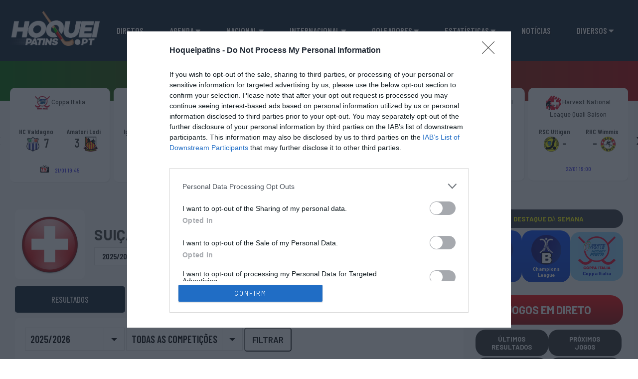

--- FILE ---
content_type: text/html; charset=UTF-8
request_url: https://www.hoqueipatins.pt/equipa/suica-s19/
body_size: 34286
content:
<!DOCTYPE html>
<html lang="pt-PT">
<head>
    <meta charset="UTF-8">
    <meta name="viewport" content="width=device-width, initial-scale=1">
    <link rel="profile" href="http://gmpg.org/xfn/11">
    <link rel="pingback" href="https://www.hoqueipatins.pt/xmlrpc.php">
    <!-- Stylesheets -->
    <link rel="stylesheet" href="https://pro.fontawesome.com/releases/v5.15.1/css/all.css"
          integrity="sha384-9ZfPnbegQSumzaE7mks2IYgHoayLtuto3AS6ieArECeaR8nCfliJVuLh/GaQ1gyM" crossorigin="anonymous">
    <link rel="preconnect" href="https://fonts.gstatic.com">
    
    
    
    <title>Suiça S19 &#8211; HoqueiPatins.pt</title><link rel="preload" data-rocket-preload as="image" href="https://www.hoqueipatins.pt/wp-content/uploads/2023/01/cronicas_do_bom_malandro_faixa.png" imagesrcset="https://www.hoqueipatins.pt/wp-content/uploads/2023/01/cronicas_do_bom_malandro_faixa.png 600w, https://www.hoqueipatins.pt/wp-content/uploads/2023/01/cronicas_do_bom_malandro_faixa-300x27.png 300w, https://www.hoqueipatins.pt/wp-content/uploads/2023/01/cronicas_do_bom_malandro_faixa-128x12.png 128w, https://www.hoqueipatins.pt/wp-content/uploads/2023/01/cronicas_do_bom_malandro_faixa-32x3.png 32w" imagesizes="(max-width: 300px) 100vw, 300px" fetchpriority="high"><link rel="preload" data-rocket-preload as="style" href="https://fonts.googleapis.com/css2?family=Barlow:ital,wght@0,100;0,200;0,300;0,400;0,500;0,600;0,700;0,800;0,900;1,100;1,200;1,300;1,400;1,500;1,600;1,700;1,800;1,900&#038;family=Barlow+Condensed:ital,wght@0,100;0,200;0,300;0,400;0,500;0,600;0,700;0,800;0,900;1,100;1,200;1,300;1,400;1,500;1,600;1,700;1,800;1,900&#038;family=PT+Serif:ital,wght@0,400;0,700;1,400;1,700&#038;display=swap" /><link rel="stylesheet" href="https://fonts.googleapis.com/css2?family=Barlow:ital,wght@0,100;0,200;0,300;0,400;0,500;0,600;0,700;0,800;0,900;1,100;1,200;1,300;1,400;1,500;1,600;1,700;1,800;1,900&#038;family=Barlow+Condensed:ital,wght@0,100;0,200;0,300;0,400;0,500;0,600;0,700;0,800;0,900;1,100;1,200;1,300;1,400;1,500;1,600;1,700;1,800;1,900&#038;family=PT+Serif:ital,wght@0,400;0,700;1,400;1,700&#038;display=swap" media="print" onload="this.media='all'" /><noscript><link rel="stylesheet" href="https://fonts.googleapis.com/css2?family=Barlow:ital,wght@0,100;0,200;0,300;0,400;0,500;0,600;0,700;0,800;0,900;1,100;1,200;1,300;1,400;1,500;1,600;1,700;1,800;1,900&#038;family=Barlow+Condensed:ital,wght@0,100;0,200;0,300;0,400;0,500;0,600;0,700;0,800;0,900;1,100;1,200;1,300;1,400;1,500;1,600;1,700;1,800;1,900&#038;family=PT+Serif:ital,wght@0,400;0,700;1,400;1,700&#038;display=swap" /></noscript>
<meta name='robots' content='max-image-preview:large' />
<link href='https://fonts.gstatic.com' crossorigin rel='preconnect' />
<link rel="alternate" type="application/rss+xml" title="HoqueiPatins.pt &raquo; Feed" href="https://www.hoqueipatins.pt/feed/" />
<link rel="alternate" type="application/rss+xml" title="HoqueiPatins.pt &raquo; Feed de comentários" href="https://www.hoqueipatins.pt/comments/feed/" />
<link rel="alternate" title="oEmbed (JSON)" type="application/json+oembed" href="https://www.hoqueipatins.pt/wp-json/oembed/1.0/embed?url=https%3A%2F%2Fwww.hoqueipatins.pt%2Fequipa%2Fsuica-s19%2F" />
<link rel="alternate" title="oEmbed (XML)" type="text/xml+oembed" href="https://www.hoqueipatins.pt/wp-json/oembed/1.0/embed?url=https%3A%2F%2Fwww.hoqueipatins.pt%2Fequipa%2Fsuica-s19%2F&#038;format=xml" />
<style id='wp-img-auto-sizes-contain-inline-css' type='text/css'>
img:is([sizes=auto i],[sizes^="auto," i]){contain-intrinsic-size:3000px 1500px}
/*# sourceURL=wp-img-auto-sizes-contain-inline-css */
</style>
<style id='wp-block-library-inline-css' type='text/css'>
:root{--wp-block-synced-color:#7a00df;--wp-block-synced-color--rgb:122,0,223;--wp-bound-block-color:var(--wp-block-synced-color);--wp-editor-canvas-background:#ddd;--wp-admin-theme-color:#007cba;--wp-admin-theme-color--rgb:0,124,186;--wp-admin-theme-color-darker-10:#006ba1;--wp-admin-theme-color-darker-10--rgb:0,107,160.5;--wp-admin-theme-color-darker-20:#005a87;--wp-admin-theme-color-darker-20--rgb:0,90,135;--wp-admin-border-width-focus:2px}@media (min-resolution:192dpi){:root{--wp-admin-border-width-focus:1.5px}}.wp-element-button{cursor:pointer}:root .has-very-light-gray-background-color{background-color:#eee}:root .has-very-dark-gray-background-color{background-color:#313131}:root .has-very-light-gray-color{color:#eee}:root .has-very-dark-gray-color{color:#313131}:root .has-vivid-green-cyan-to-vivid-cyan-blue-gradient-background{background:linear-gradient(135deg,#00d084,#0693e3)}:root .has-purple-crush-gradient-background{background:linear-gradient(135deg,#34e2e4,#4721fb 50%,#ab1dfe)}:root .has-hazy-dawn-gradient-background{background:linear-gradient(135deg,#faaca8,#dad0ec)}:root .has-subdued-olive-gradient-background{background:linear-gradient(135deg,#fafae1,#67a671)}:root .has-atomic-cream-gradient-background{background:linear-gradient(135deg,#fdd79a,#004a59)}:root .has-nightshade-gradient-background{background:linear-gradient(135deg,#330968,#31cdcf)}:root .has-midnight-gradient-background{background:linear-gradient(135deg,#020381,#2874fc)}:root{--wp--preset--font-size--normal:16px;--wp--preset--font-size--huge:42px}.has-regular-font-size{font-size:1em}.has-larger-font-size{font-size:2.625em}.has-normal-font-size{font-size:var(--wp--preset--font-size--normal)}.has-huge-font-size{font-size:var(--wp--preset--font-size--huge)}.has-text-align-center{text-align:center}.has-text-align-left{text-align:left}.has-text-align-right{text-align:right}.has-fit-text{white-space:nowrap!important}#end-resizable-editor-section{display:none}.aligncenter{clear:both}.items-justified-left{justify-content:flex-start}.items-justified-center{justify-content:center}.items-justified-right{justify-content:flex-end}.items-justified-space-between{justify-content:space-between}.screen-reader-text{border:0;clip-path:inset(50%);height:1px;margin:-1px;overflow:hidden;padding:0;position:absolute;width:1px;word-wrap:normal!important}.screen-reader-text:focus{background-color:#ddd;clip-path:none;color:#444;display:block;font-size:1em;height:auto;left:5px;line-height:normal;padding:15px 23px 14px;text-decoration:none;top:5px;width:auto;z-index:100000}html :where(.has-border-color){border-style:solid}html :where([style*=border-top-color]){border-top-style:solid}html :where([style*=border-right-color]){border-right-style:solid}html :where([style*=border-bottom-color]){border-bottom-style:solid}html :where([style*=border-left-color]){border-left-style:solid}html :where([style*=border-width]){border-style:solid}html :where([style*=border-top-width]){border-top-style:solid}html :where([style*=border-right-width]){border-right-style:solid}html :where([style*=border-bottom-width]){border-bottom-style:solid}html :where([style*=border-left-width]){border-left-style:solid}html :where(img[class*=wp-image-]){height:auto;max-width:100%}:where(figure){margin:0 0 1em}html :where(.is-position-sticky){--wp-admin--admin-bar--position-offset:var(--wp-admin--admin-bar--height,0px)}@media screen and (max-width:600px){html :where(.is-position-sticky){--wp-admin--admin-bar--position-offset:0px}}

/*# sourceURL=wp-block-library-inline-css */
</style><style id='wp-block-button-inline-css' type='text/css'>
.wp-block-button__link{align-content:center;box-sizing:border-box;cursor:pointer;display:inline-block;height:100%;text-align:center;word-break:break-word}.wp-block-button__link.aligncenter{text-align:center}.wp-block-button__link.alignright{text-align:right}:where(.wp-block-button__link){border-radius:9999px;box-shadow:none;padding:calc(.667em + 2px) calc(1.333em + 2px);text-decoration:none}.wp-block-button[style*=text-decoration] .wp-block-button__link{text-decoration:inherit}.wp-block-buttons>.wp-block-button.has-custom-width{max-width:none}.wp-block-buttons>.wp-block-button.has-custom-width .wp-block-button__link{width:100%}.wp-block-buttons>.wp-block-button.has-custom-font-size .wp-block-button__link{font-size:inherit}.wp-block-buttons>.wp-block-button.wp-block-button__width-25{width:calc(25% - var(--wp--style--block-gap, .5em)*.75)}.wp-block-buttons>.wp-block-button.wp-block-button__width-50{width:calc(50% - var(--wp--style--block-gap, .5em)*.5)}.wp-block-buttons>.wp-block-button.wp-block-button__width-75{width:calc(75% - var(--wp--style--block-gap, .5em)*.25)}.wp-block-buttons>.wp-block-button.wp-block-button__width-100{flex-basis:100%;width:100%}.wp-block-buttons.is-vertical>.wp-block-button.wp-block-button__width-25{width:25%}.wp-block-buttons.is-vertical>.wp-block-button.wp-block-button__width-50{width:50%}.wp-block-buttons.is-vertical>.wp-block-button.wp-block-button__width-75{width:75%}.wp-block-button.is-style-squared,.wp-block-button__link.wp-block-button.is-style-squared{border-radius:0}.wp-block-button.no-border-radius,.wp-block-button__link.no-border-radius{border-radius:0!important}:root :where(.wp-block-button .wp-block-button__link.is-style-outline),:root :where(.wp-block-button.is-style-outline>.wp-block-button__link){border:2px solid;padding:.667em 1.333em}:root :where(.wp-block-button .wp-block-button__link.is-style-outline:not(.has-text-color)),:root :where(.wp-block-button.is-style-outline>.wp-block-button__link:not(.has-text-color)){color:currentColor}:root :where(.wp-block-button .wp-block-button__link.is-style-outline:not(.has-background)),:root :where(.wp-block-button.is-style-outline>.wp-block-button__link:not(.has-background)){background-color:initial;background-image:none}
/*# sourceURL=https://www.hoqueipatins.pt/wp-includes/blocks/button/style.min.css */
</style>
<style id='wp-block-buttons-inline-css' type='text/css'>
.wp-block-buttons{box-sizing:border-box}.wp-block-buttons.is-vertical{flex-direction:column}.wp-block-buttons.is-vertical>.wp-block-button:last-child{margin-bottom:0}.wp-block-buttons>.wp-block-button{display:inline-block;margin:0}.wp-block-buttons.is-content-justification-left{justify-content:flex-start}.wp-block-buttons.is-content-justification-left.is-vertical{align-items:flex-start}.wp-block-buttons.is-content-justification-center{justify-content:center}.wp-block-buttons.is-content-justification-center.is-vertical{align-items:center}.wp-block-buttons.is-content-justification-right{justify-content:flex-end}.wp-block-buttons.is-content-justification-right.is-vertical{align-items:flex-end}.wp-block-buttons.is-content-justification-space-between{justify-content:space-between}.wp-block-buttons.aligncenter{text-align:center}.wp-block-buttons:not(.is-content-justification-space-between,.is-content-justification-right,.is-content-justification-left,.is-content-justification-center) .wp-block-button.aligncenter{margin-left:auto;margin-right:auto;width:100%}.wp-block-buttons[style*=text-decoration] .wp-block-button,.wp-block-buttons[style*=text-decoration] .wp-block-button__link{text-decoration:inherit}.wp-block-buttons.has-custom-font-size .wp-block-button__link{font-size:inherit}.wp-block-buttons .wp-block-button__link{width:100%}.wp-block-button.aligncenter{text-align:center}
/*# sourceURL=https://www.hoqueipatins.pt/wp-includes/blocks/buttons/style.min.css */
</style>
<style id='wp-block-columns-inline-css' type='text/css'>
.wp-block-columns{box-sizing:border-box;display:flex;flex-wrap:wrap!important}@media (min-width:782px){.wp-block-columns{flex-wrap:nowrap!important}}.wp-block-columns{align-items:normal!important}.wp-block-columns.are-vertically-aligned-top{align-items:flex-start}.wp-block-columns.are-vertically-aligned-center{align-items:center}.wp-block-columns.are-vertically-aligned-bottom{align-items:flex-end}@media (max-width:781px){.wp-block-columns:not(.is-not-stacked-on-mobile)>.wp-block-column{flex-basis:100%!important}}@media (min-width:782px){.wp-block-columns:not(.is-not-stacked-on-mobile)>.wp-block-column{flex-basis:0;flex-grow:1}.wp-block-columns:not(.is-not-stacked-on-mobile)>.wp-block-column[style*=flex-basis]{flex-grow:0}}.wp-block-columns.is-not-stacked-on-mobile{flex-wrap:nowrap!important}.wp-block-columns.is-not-stacked-on-mobile>.wp-block-column{flex-basis:0;flex-grow:1}.wp-block-columns.is-not-stacked-on-mobile>.wp-block-column[style*=flex-basis]{flex-grow:0}:where(.wp-block-columns){margin-bottom:1.75em}:where(.wp-block-columns.has-background){padding:1.25em 2.375em}.wp-block-column{flex-grow:1;min-width:0;overflow-wrap:break-word;word-break:break-word}.wp-block-column.is-vertically-aligned-top{align-self:flex-start}.wp-block-column.is-vertically-aligned-center{align-self:center}.wp-block-column.is-vertically-aligned-bottom{align-self:flex-end}.wp-block-column.is-vertically-aligned-stretch{align-self:stretch}.wp-block-column.is-vertically-aligned-bottom,.wp-block-column.is-vertically-aligned-center,.wp-block-column.is-vertically-aligned-top{width:100%}
/*# sourceURL=https://www.hoqueipatins.pt/wp-includes/blocks/columns/style.min.css */
</style>
<style id='wp-block-group-inline-css' type='text/css'>
.wp-block-group{box-sizing:border-box}:where(.wp-block-group.wp-block-group-is-layout-constrained){position:relative}
/*# sourceURL=https://www.hoqueipatins.pt/wp-includes/blocks/group/style.min.css */
</style>
<style id='wp-block-spacer-inline-css' type='text/css'>
.wp-block-spacer{clear:both}
/*# sourceURL=https://www.hoqueipatins.pt/wp-includes/blocks/spacer/style.min.css */
</style>
<style id='global-styles-inline-css' type='text/css'>
:root{--wp--preset--aspect-ratio--square: 1;--wp--preset--aspect-ratio--4-3: 4/3;--wp--preset--aspect-ratio--3-4: 3/4;--wp--preset--aspect-ratio--3-2: 3/2;--wp--preset--aspect-ratio--2-3: 2/3;--wp--preset--aspect-ratio--16-9: 16/9;--wp--preset--aspect-ratio--9-16: 9/16;--wp--preset--color--black: #000000;--wp--preset--color--cyan-bluish-gray: #abb8c3;--wp--preset--color--white: #ffffff;--wp--preset--color--pale-pink: #f78da7;--wp--preset--color--vivid-red: #cf2e2e;--wp--preset--color--luminous-vivid-orange: #ff6900;--wp--preset--color--luminous-vivid-amber: #fcb900;--wp--preset--color--light-green-cyan: #7bdcb5;--wp--preset--color--vivid-green-cyan: #00d084;--wp--preset--color--pale-cyan-blue: #8ed1fc;--wp--preset--color--vivid-cyan-blue: #0693e3;--wp--preset--color--vivid-purple: #9b51e0;--wp--preset--gradient--vivid-cyan-blue-to-vivid-purple: linear-gradient(135deg,rgb(6,147,227) 0%,rgb(155,81,224) 100%);--wp--preset--gradient--light-green-cyan-to-vivid-green-cyan: linear-gradient(135deg,rgb(122,220,180) 0%,rgb(0,208,130) 100%);--wp--preset--gradient--luminous-vivid-amber-to-luminous-vivid-orange: linear-gradient(135deg,rgb(252,185,0) 0%,rgb(255,105,0) 100%);--wp--preset--gradient--luminous-vivid-orange-to-vivid-red: linear-gradient(135deg,rgb(255,105,0) 0%,rgb(207,46,46) 100%);--wp--preset--gradient--very-light-gray-to-cyan-bluish-gray: linear-gradient(135deg,rgb(238,238,238) 0%,rgb(169,184,195) 100%);--wp--preset--gradient--cool-to-warm-spectrum: linear-gradient(135deg,rgb(74,234,220) 0%,rgb(151,120,209) 20%,rgb(207,42,186) 40%,rgb(238,44,130) 60%,rgb(251,105,98) 80%,rgb(254,248,76) 100%);--wp--preset--gradient--blush-light-purple: linear-gradient(135deg,rgb(255,206,236) 0%,rgb(152,150,240) 100%);--wp--preset--gradient--blush-bordeaux: linear-gradient(135deg,rgb(254,205,165) 0%,rgb(254,45,45) 50%,rgb(107,0,62) 100%);--wp--preset--gradient--luminous-dusk: linear-gradient(135deg,rgb(255,203,112) 0%,rgb(199,81,192) 50%,rgb(65,88,208) 100%);--wp--preset--gradient--pale-ocean: linear-gradient(135deg,rgb(255,245,203) 0%,rgb(182,227,212) 50%,rgb(51,167,181) 100%);--wp--preset--gradient--electric-grass: linear-gradient(135deg,rgb(202,248,128) 0%,rgb(113,206,126) 100%);--wp--preset--gradient--midnight: linear-gradient(135deg,rgb(2,3,129) 0%,rgb(40,116,252) 100%);--wp--preset--font-size--small: 13px;--wp--preset--font-size--medium: 20px;--wp--preset--font-size--large: 36px;--wp--preset--font-size--x-large: 42px;--wp--preset--spacing--20: 0.44rem;--wp--preset--spacing--30: 0.67rem;--wp--preset--spacing--40: 1rem;--wp--preset--spacing--50: 1.5rem;--wp--preset--spacing--60: 2.25rem;--wp--preset--spacing--70: 3.38rem;--wp--preset--spacing--80: 5.06rem;--wp--preset--shadow--natural: 6px 6px 9px rgba(0, 0, 0, 0.2);--wp--preset--shadow--deep: 12px 12px 50px rgba(0, 0, 0, 0.4);--wp--preset--shadow--sharp: 6px 6px 0px rgba(0, 0, 0, 0.2);--wp--preset--shadow--outlined: 6px 6px 0px -3px rgb(255, 255, 255), 6px 6px rgb(0, 0, 0);--wp--preset--shadow--crisp: 6px 6px 0px rgb(0, 0, 0);}:where(.is-layout-flex){gap: 0.5em;}:where(.is-layout-grid){gap: 0.5em;}body .is-layout-flex{display: flex;}.is-layout-flex{flex-wrap: wrap;align-items: center;}.is-layout-flex > :is(*, div){margin: 0;}body .is-layout-grid{display: grid;}.is-layout-grid > :is(*, div){margin: 0;}:where(.wp-block-columns.is-layout-flex){gap: 2em;}:where(.wp-block-columns.is-layout-grid){gap: 2em;}:where(.wp-block-post-template.is-layout-flex){gap: 1.25em;}:where(.wp-block-post-template.is-layout-grid){gap: 1.25em;}.has-black-color{color: var(--wp--preset--color--black) !important;}.has-cyan-bluish-gray-color{color: var(--wp--preset--color--cyan-bluish-gray) !important;}.has-white-color{color: var(--wp--preset--color--white) !important;}.has-pale-pink-color{color: var(--wp--preset--color--pale-pink) !important;}.has-vivid-red-color{color: var(--wp--preset--color--vivid-red) !important;}.has-luminous-vivid-orange-color{color: var(--wp--preset--color--luminous-vivid-orange) !important;}.has-luminous-vivid-amber-color{color: var(--wp--preset--color--luminous-vivid-amber) !important;}.has-light-green-cyan-color{color: var(--wp--preset--color--light-green-cyan) !important;}.has-vivid-green-cyan-color{color: var(--wp--preset--color--vivid-green-cyan) !important;}.has-pale-cyan-blue-color{color: var(--wp--preset--color--pale-cyan-blue) !important;}.has-vivid-cyan-blue-color{color: var(--wp--preset--color--vivid-cyan-blue) !important;}.has-vivid-purple-color{color: var(--wp--preset--color--vivid-purple) !important;}.has-black-background-color{background-color: var(--wp--preset--color--black) !important;}.has-cyan-bluish-gray-background-color{background-color: var(--wp--preset--color--cyan-bluish-gray) !important;}.has-white-background-color{background-color: var(--wp--preset--color--white) !important;}.has-pale-pink-background-color{background-color: var(--wp--preset--color--pale-pink) !important;}.has-vivid-red-background-color{background-color: var(--wp--preset--color--vivid-red) !important;}.has-luminous-vivid-orange-background-color{background-color: var(--wp--preset--color--luminous-vivid-orange) !important;}.has-luminous-vivid-amber-background-color{background-color: var(--wp--preset--color--luminous-vivid-amber) !important;}.has-light-green-cyan-background-color{background-color: var(--wp--preset--color--light-green-cyan) !important;}.has-vivid-green-cyan-background-color{background-color: var(--wp--preset--color--vivid-green-cyan) !important;}.has-pale-cyan-blue-background-color{background-color: var(--wp--preset--color--pale-cyan-blue) !important;}.has-vivid-cyan-blue-background-color{background-color: var(--wp--preset--color--vivid-cyan-blue) !important;}.has-vivid-purple-background-color{background-color: var(--wp--preset--color--vivid-purple) !important;}.has-black-border-color{border-color: var(--wp--preset--color--black) !important;}.has-cyan-bluish-gray-border-color{border-color: var(--wp--preset--color--cyan-bluish-gray) !important;}.has-white-border-color{border-color: var(--wp--preset--color--white) !important;}.has-pale-pink-border-color{border-color: var(--wp--preset--color--pale-pink) !important;}.has-vivid-red-border-color{border-color: var(--wp--preset--color--vivid-red) !important;}.has-luminous-vivid-orange-border-color{border-color: var(--wp--preset--color--luminous-vivid-orange) !important;}.has-luminous-vivid-amber-border-color{border-color: var(--wp--preset--color--luminous-vivid-amber) !important;}.has-light-green-cyan-border-color{border-color: var(--wp--preset--color--light-green-cyan) !important;}.has-vivid-green-cyan-border-color{border-color: var(--wp--preset--color--vivid-green-cyan) !important;}.has-pale-cyan-blue-border-color{border-color: var(--wp--preset--color--pale-cyan-blue) !important;}.has-vivid-cyan-blue-border-color{border-color: var(--wp--preset--color--vivid-cyan-blue) !important;}.has-vivid-purple-border-color{border-color: var(--wp--preset--color--vivid-purple) !important;}.has-vivid-cyan-blue-to-vivid-purple-gradient-background{background: var(--wp--preset--gradient--vivid-cyan-blue-to-vivid-purple) !important;}.has-light-green-cyan-to-vivid-green-cyan-gradient-background{background: var(--wp--preset--gradient--light-green-cyan-to-vivid-green-cyan) !important;}.has-luminous-vivid-amber-to-luminous-vivid-orange-gradient-background{background: var(--wp--preset--gradient--luminous-vivid-amber-to-luminous-vivid-orange) !important;}.has-luminous-vivid-orange-to-vivid-red-gradient-background{background: var(--wp--preset--gradient--luminous-vivid-orange-to-vivid-red) !important;}.has-very-light-gray-to-cyan-bluish-gray-gradient-background{background: var(--wp--preset--gradient--very-light-gray-to-cyan-bluish-gray) !important;}.has-cool-to-warm-spectrum-gradient-background{background: var(--wp--preset--gradient--cool-to-warm-spectrum) !important;}.has-blush-light-purple-gradient-background{background: var(--wp--preset--gradient--blush-light-purple) !important;}.has-blush-bordeaux-gradient-background{background: var(--wp--preset--gradient--blush-bordeaux) !important;}.has-luminous-dusk-gradient-background{background: var(--wp--preset--gradient--luminous-dusk) !important;}.has-pale-ocean-gradient-background{background: var(--wp--preset--gradient--pale-ocean) !important;}.has-electric-grass-gradient-background{background: var(--wp--preset--gradient--electric-grass) !important;}.has-midnight-gradient-background{background: var(--wp--preset--gradient--midnight) !important;}.has-small-font-size{font-size: var(--wp--preset--font-size--small) !important;}.has-medium-font-size{font-size: var(--wp--preset--font-size--medium) !important;}.has-large-font-size{font-size: var(--wp--preset--font-size--large) !important;}.has-x-large-font-size{font-size: var(--wp--preset--font-size--x-large) !important;}
:where(.wp-block-columns.is-layout-flex){gap: 2em;}:where(.wp-block-columns.is-layout-grid){gap: 2em;}
/*# sourceURL=global-styles-inline-css */
</style>
<style id='core-block-supports-inline-css' type='text/css'>
.wp-container-core-buttons-is-layout-1fb9aab6{flex-wrap:nowrap;justify-content:center;}.wp-container-core-buttons-is-layout-94bc23d7{flex-wrap:nowrap;justify-content:center;}.wp-container-core-buttons-is-layout-16018d1d{justify-content:center;}.wp-container-core-columns-is-layout-9d6595d7{flex-wrap:nowrap;}
/*# sourceURL=core-block-supports-inline-css */
</style>

<style id='classic-theme-styles-inline-css' type='text/css'>
/*! This file is auto-generated */
.wp-block-button__link{color:#fff;background-color:#32373c;border-radius:9999px;box-shadow:none;text-decoration:none;padding:calc(.667em + 2px) calc(1.333em + 2px);font-size:1.125em}.wp-block-file__button{background:#32373c;color:#fff;text-decoration:none}
/*# sourceURL=/wp-includes/css/classic-themes.min.css */
</style>
<link rel='stylesheet' id='hp-owl-carousel-css-css' href='https://www.hoqueipatins.pt/wp-content/themes/hoqueipatins/dist/vendor/owl.carousel/assets/owl.carousel.min.css?ver=6.9' type='text/css' media='all' />
<link rel='stylesheet' id='hp-jbox-css-css' href='https://www.hoqueipatins.pt/wp-content/themes/hoqueipatins/dist/vendor/jbox/jBox.all.min.css?ver=6.9' type='text/css' media='all' />
<link rel='stylesheet' id='hp-jquery-ui-css-css' href='https://www.hoqueipatins.pt/wp-content/themes/hoqueipatins/dist/vendor/jquery-ui-dist/jquery-ui.min.css?ver=6.9' type='text/css' media='all' />
<link rel='stylesheet' id='hp-custom-css-css' href='https://www.hoqueipatins.pt/wp-content/themes/hoqueipatins/dist/css/style.default.min.css?ver=0.0.1-161' type='text/css' media='all' />
<style type="text/css"></style>	<style type="text/css"> /* Rookie Custom Layout */
	@media screen and (min-width: 1025px) {
		.site-header, .site-content, .site-footer, .site-info {
			width: 1000px; }
	}
	</style>
	<script type="text/javascript" src="https://www.hoqueipatins.pt/wp-includes/js/jquery/jquery.min.js?ver=3.7.1" id="jquery-core-js"></script>
<script type="text/javascript" src="https://www.hoqueipatins.pt/wp-includes/js/jquery/jquery-migrate.min.js?ver=3.4.1" id="jquery-migrate-js"></script>
<link rel="https://api.w.org/" href="https://www.hoqueipatins.pt/wp-json/" /><link rel="alternate" title="JSON" type="application/json" href="https://www.hoqueipatins.pt/wp-json/wp/v2/teams/34660" /><link rel="EditURI" type="application/rsd+xml" title="RSD" href="https://www.hoqueipatins.pt/xmlrpc.php?rsd" />
<meta name="generator" content="WordPress 6.9" />
<meta name="generator" content="SportsPress 2.7.20" />
<meta name="generator" content="SportsPress Pro 2.7.20" />
<link rel="canonical" href="https://www.hoqueipatins.pt/equipa/suica-s19/" />
<link rel='shortlink' href='https://www.hoqueipatins.pt/?p=34660' />
<link rel="icon" href="https://www.hoqueipatins.pt/wp-content/uploads/2021/08/cropped-fav-32x32.png" sizes="32x32" />
<link rel="icon" href="https://www.hoqueipatins.pt/wp-content/uploads/2021/08/cropped-fav-300x300.png" sizes="192x192" />
<link rel="apple-touch-icon" href="https://www.hoqueipatins.pt/wp-content/uploads/2021/08/cropped-fav-300x300.png" />
<meta name="msapplication-TileImage" content="https://www.hoqueipatins.pt/wp-content/uploads/2021/08/cropped-fav-300x300.png" />
		<style type="text/css" id="wp-custom-css">
			**.menuIcon.flag-icon.flag-icon-pt::after {image-resolution: 5px;content:url(https://arquivo.hoqueipatins.pt/live/images/logos/fpp_1_div_30.gif);
}

.pageContent .pageBody {
    
	text-align: justify;
}

.resultsListTeam .tableResults table tr td.teamsGame .teamsInfos .gameResult {
    padding: 0 2px;
	}

.tabContent .list_links {
    margin: 20px;
    display: flex;
    flex-wrap: wrap;
    justify-content: center;
	font-size: 15px;
}

.post-10188 .resultsListTeam .tableResults table tr td {
 
    min-width: 100px;
}

.post-10188 .resultsListTeam .tableResults table tr td.timeGame {
    min-width: 110px;
}

.post-10188 .resultsListTeam .tableResults table tr td.teamsGame {

    min-width: 100%;
}

.boxLive .nameLeague {
  
    width: 70%;

}

.boxLive .timeGame {

    width: calc(30% - 5px);
		font-size: 12.5px
}




.post-22595 .resultsListTeam .tableResults table tr td {
  
    width: 5%;
    display: table-cell;
}

.post-22595 .titleTop {

    text-align: center;
	
}



.post-22595 .custom-select {

    display: block;
    text-align: center;
	
}


.post-22595 .btn  {
	width: 100%;
}



.resultsListTeam .leagueName {

	text-align: center;
	

}




.resultsListTeam .tableResults table tr td:last-child {
    vertical-align: middle;
		min-width: 115px;
 

	text-align: center;
	
}

.resultsListTeam .tableResults table tr td {
    vertical-align: middle;
		min-width: 70px;
 

	text-align: center;
	
}

.textNoBreak {
    white-space: unset;
}


.listLeagues {
    list-style: none;
    margin: 10px 10px;
    display: inline-flex;
    vertical-align: middle;
    flex-wrap: wrap;
    justify-content: center;
	
}
.subnav-content a{
	background-color: #222222;
	padding: 3px;
	border-radius: 5px;
  font-size: 14px;
	font-weight: 500;
}

.subnav-content a.menuIcon.flag-icon:after{padding-left: 3px;box-sizing: content-box;margin-left: 3px;display: inline-block;vertical-align: middle;
}

.subnav-content {
 padding: 7px;
}





.main-menu li a.btnMenu {
	  font-weight: 600;
   
}

.resultsListTeam .tableResults table tr td.teamsGame .teamsInfos .gameResult {
  display: flex;
    justify-content: center;

}


.resultsListTeam .tableResults table tr td.timeGame {
    min-width: 60px;
}

.tabContent.tableList .resultsListTeam .tableResults table tr td.timeGame {
 
    min-width: 150px;
}


.teamsGame.textNoBreak {
	white-space: normal;
}

.title-section.titleWhite {
text-align: center;

}

.box85.f-right.blockAgenda {
    width: 100%;
}

.agenda {
    margin-top: -60px;
    margin-bottom: 0px;
}

.live_time {
     color: #f00;
}




.defaultStyle.contentExternalStyle table tr td {
	    padding: 1px;	
}

.defaultStyle.contentExternalStyle table tr td:nth-child(3) {
	white-space: nowrap;
}

.defaultStyle.contentExternalStyle table tr td:first-child {
    padding-left: 3px;

}
.defaultStyle.contentExternalStyle table tr td:last-child {
   padding-right: 3px;
}



.defaultStyle.contentExternalStyle table thead .posicao.c-vermelho-leve {
    background-color: #cccccc!important;
}


.box15.f-left img[src*="https://www.hoqueipatins.pt/wp-content/themes/hoqueipatins/dist/img/hoquei-cover.png"]{

content:url(https://www.hoqueipatins.pt/wp-content/uploads/2021/11/banner_resumos.png);
	
}


.far.fa-tv-retro {
	color:#ee0000;
}


.agenda .blockAgenda ul.listGamesAgenda li .teamsName .arrowGame.Show {
    display: none;
}


.agenda .blockAgenda ul.listGamesAgenda li .teamsName .result .logoTeam {
    height: 30px;
	  padding: 2px;
}

.barColor  {
background: rgb(0,101,0);
background: linear-gradient(90deg, rgba(0,101,0,1) 0%, rgba(176,0,0,1) 100%);
	height:80px;
}

.agenda .blockAgenda ul.listGamesAgenda li .leagueName {
		font-size: 12.5px;
   	text-align: center;
		padding-bottom: 25px;
}

.agenda .blockAgenda ul.listGamesAgenda li .gameDate {
    
   	text-align: center;
}


.agenda .blockAgenda ul.listGamesAgenda li .teamsName {
    height: 70px;
	  display: table;
    width: 95%;
    padding-left: 5px;
	  padding-right: 5px;
		padding-top: -10px;
	  padding-bottom: 25px;
	    vertical-align: bottom;

	
	  
}

.agenda .blockAgenda ul.listGamesAgenda li .teamsName .teamHome {
    display: table-cell;
    width: 50%;
    text-align: center;
  	  vertical-align: bottom;
    position: relative;
	  font-size: 14px;
}


.agenda .blockAgenda ul.listGamesAgenda li .teamsName .teamHome span {
	  
    display: table-cell;
    position: relative;
	  text-align: center;
	  width: 10%;
}



.agenda .blockAgenda ul.listGamesAgenda li .teamsName .result {
  
    width: 50%;
	  padding-right: 0px;
    font-size: 24px;
	
}

.agenda .blockAgenda ul.listGamesAgenda li .teamsName .result .numberResult {
    padding-left: 5px;
	  padding-right: 5px;
	text-align: center;
	      width: 100%;


}

.agenda .blockAgenda ul.listGamesAgenda li .teamsName .teamAway {
    display: table-cell;
    width: 50%;
    text-align: center;
	  vertical-align: bottom;
    position: relative;
	 font-size: 14px;

}

.agenda .blockAgenda ul.listGamesAgenda li .teamsName .teamAway span {
	
   display: table-cell;
    position: relative;
	  text-align: center;
	  width: 10%;
}

.agenda .blockAgenda ul.listGamesAgenda li .teamsName .divider{
    display: table-cell;
	padding-top: 20px;
    vertical-align: middle;
    text-align: center;
	 font-size: 24px;
}



.videosHoquei .listVideos {
		margin-top: -15px;
    display: flex;
    flex-wrap: wrap;
}


.sp-event-venue {
font-size: 14px;
}
.live-now .titleTop {
  display: none;
}


.post-8770 .titleTop {
  display: none;	
}

.post-14430 .titleTop {
  display: none;
}

.post-6330 .titleTop {
  display: none;	
}

.post-10188 .titleTop {
  display: none;	
}

.post-19094 .titleTop {
  display: none;	
}
.post-17152 .titleTop {
  display: none;	
}
.post-19099 .titleTop {
  display: none;	
}

.post-19181 .titleTop {
  display: none;	
}

.post-19202 .titleTop {
  display: none;	
}

.post-19224 .titleTop {
  display: none;	
}

.post-19227 .titleTop {
  display: none;	
}

.post-19294 .titleTop {
  display: none;	
}

.post-19243 .titleTop {
  display: none;	
}

.post-19253 .titleTop {
  display: none;	
}

.post-19231 .titleTop {
  display: none;	
}

.post-19350 .titleTop {
  display: none;	
}

.post-22070 .titleTop {
  display: none;	
}
.post-22092 .titleTop {
  display: none;	
}

.post-23529 .titleTop {
  display: none;	
}

.post-23930 .titleTop {
  display: none;	
}

.wp-element-button {display:block; text-align:center;}


@media only screen and (max-width: 728px) {
    body.home .content > .wrapper {display:flex; flex-direction:column;}
    body.home .content > .wrapper > .box75 {order:1}
    body.home .content > .wrapper >  #secondary {order:0}
    .boxLive .liveHeader {padding-bottom:8px;}
    .boxLive .liveFooter > span {margin:5px !important;}
    .boxLive .liveFooter  {padding:8px 0 0 0 !important;}
    .resultsListTeam .tableResults table tr td {padding-bottom:5px !important;}
    .resultsListTeam .tableResults table tr td.timeGame, .resultsListTeam .tableResults table tr td.teamsGame {padding-top:5px;}
	.boxLive {height:auto !important}
}		</style>
		    <!-- Global site tag (gtag.js) - Google Analytics -->
    <script async src="https://www.googletagmanager.com/gtag/js?id=G-TTRCYW7YL7"></script>
    <script>
        window.dataLayer = window.dataLayer || [];
        function gtag(){dataLayer.push(arguments);}
        gtag('js', new Date());
        gtag('config', 'G-TTRCYW7YL7');
    </script>

    <!-- InMobi Choice. Consent Manager Tag v3.0 (for TCF 2.2) -->
    <script type="text/javascript" async=true>
        (function() {
            var host = "hoqueipatins.pt";
            var element = document.createElement('script');
            var firstScript = document.getElementsByTagName('script')[0];
            var url = 'https://cmp.inmobi.com'
                .concat('/choice/', '28r4KLph4qjeE', '/', host, '/choice.js?tag_version=V3');
            var uspTries = 0;
            var uspTriesLimit = 3;
            element.async = true;
            element.type = 'text/javascript';
            element.src = url;

            firstScript.parentNode.insertBefore(element, firstScript);

            function makeStub() {
                var TCF_LOCATOR_NAME = '__tcfapiLocator';
                var queue = [];
                var win = window;
                var cmpFrame;

                function addFrame() {
                    var doc = win.document;
                    var otherCMP = !!(win.frames[TCF_LOCATOR_NAME]);

                    if (!otherCMP) {
                        if (doc.body) {
                            var iframe = doc.createElement('iframe');

                            iframe.style.cssText = 'display:none';
                            iframe.name = TCF_LOCATOR_NAME;
                            doc.body.appendChild(iframe);
                        } else {
                            setTimeout(addFrame, 5);
                        }
                    }
                    return !otherCMP;
                }

                function tcfAPIHandler() {
                    var gdprApplies;
                    var args = arguments;

                    if (!args.length) {
                        return queue;
                    } else if (args[0] === 'setGdprApplies') {
                        if (
                            args.length > 3 &&
                            args[2] === 2 &&
                            typeof args[3] === 'boolean'
                        ) {
                            gdprApplies = args[3];
                            if (typeof args[2] === 'function') {
                                args[2]('set', true);
                            }
                        }
                    } else if (args[0] === 'ping') {
                        var retr = {
                            gdprApplies: gdprApplies,
                            cmpLoaded: false,
                            cmpStatus: 'stub'
                        };

                        if (typeof args[2] === 'function') {
                            args[2](retr);
                        }
                    } else {
                        if(args[0] === 'init' && typeof args[3] === 'object') {
                            args[3] = Object.assign(args[3], { tag_version: 'V3' });
                        }
                        queue.push(args);
                    }
                }

                function postMessageEventHandler(event) {
                    var msgIsString = typeof event.data === 'string';
                    var json = {};

                    try {
                        if (msgIsString) {
                            json = JSON.parse(event.data);
                        } else {
                            json = event.data;
                        }
                    } catch (ignore) {}

                    var payload = json.__tcfapiCall;

                    if (payload) {
                        window.__tcfapi(
                            payload.command,
                            payload.version,
                            function(retValue, success) {
                                var returnMsg = {
                                    __tcfapiReturn: {
                                        returnValue: retValue,
                                        success: success,
                                        callId: payload.callId
                                    }
                                };
                                if (msgIsString) {
                                    returnMsg = JSON.stringify(returnMsg);
                                }
                                if (event && event.source && event.source.postMessage) {
                                    event.source.postMessage(returnMsg, '*');
                                }
                            },
                            payload.parameter
                        );
                    }
                }

                while (win) {
                    try {
                        if (win.frames[TCF_LOCATOR_NAME]) {
                            cmpFrame = win;
                            break;
                        }
                    } catch (ignore) {}

                    if (win === window.top) {
                        break;
                    }
                    win = win.parent;
                }
                if (!cmpFrame) {
                    addFrame();
                    win.__tcfapi = tcfAPIHandler;
                    win.addEventListener('message', postMessageEventHandler, false);
                }
            };

            makeStub();

            function makeGppStub() {
                const CMP_ID = 10;
                const SUPPORTED_APIS = [
                    '2:tcfeuv2',
                    '6:uspv1',
                    '7:usnatv1',
                    '8:usca',
                    '9:usvav1',
                    '10:uscov1',
                    '11:usutv1',
                    '12:usctv1'
                ];

                window.__gpp_addFrame = function (n) {
                    if (!window.frames[n]) {
                        if (document.body) {
                            var i = document.createElement("iframe");
                            i.style.cssText = "display:none";
                            i.name = n;
                            document.body.appendChild(i);
                        } else {
                            window.setTimeout(window.__gpp_addFrame, 10, n);
                        }
                    }
                };
                window.__gpp_stub = function () {
                    var b = arguments;
                    __gpp.queue = __gpp.queue || [];
                    __gpp.events = __gpp.events || [];

                    if (!b.length || (b.length == 1 && b[0] == "queue")) {
                        return __gpp.queue;
                    }

                    if (b.length == 1 && b[0] == "events") {
                        return __gpp.events;
                    }

                    var cmd = b[0];
                    var clb = b.length > 1 ? b[1] : null;
                    var par = b.length > 2 ? b[2] : null;
                    if (cmd === "ping") {
                        clb(
                            {
                                gppVersion: "1.1", // must be “Version.Subversion”, current: “1.1”
                                cmpStatus: "stub", // possible values: stub, loading, loaded, error
                                cmpDisplayStatus: "hidden", // possible values: hidden, visible, disabled
                                signalStatus: "not ready", // possible values: not ready, ready
                                supportedAPIs: SUPPORTED_APIS, // list of supported APIs
                                cmpId: CMP_ID, // IAB assigned CMP ID, may be 0 during stub/loading
                                sectionList: [],
                                applicableSections: [-1],
                                gppString: "",
                                parsedSections: {},
                            },
                            true
                        );
                    } else if (cmd === "addEventListener") {
                        if (!("lastId" in __gpp)) {
                            __gpp.lastId = 0;
                        }
                        __gpp.lastId++;
                        var lnr = __gpp.lastId;
                        __gpp.events.push({
                            id: lnr,
                            callback: clb,
                            parameter: par,
                        });
                        clb(
                            {
                                eventName: "listenerRegistered",
                                listenerId: lnr, // Registered ID of the listener
                                data: true, // positive signal
                                pingData: {
                                    gppVersion: "1.1", // must be “Version.Subversion”, current: “1.1”
                                    cmpStatus: "stub", // possible values: stub, loading, loaded, error
                                    cmpDisplayStatus: "hidden", // possible values: hidden, visible, disabled
                                    signalStatus: "not ready", // possible values: not ready, ready
                                    supportedAPIs: SUPPORTED_APIS, // list of supported APIs
                                    cmpId: CMP_ID, // list of supported APIs
                                    sectionList: [],
                                    applicableSections: [-1],
                                    gppString: "",
                                    parsedSections: {},
                                },
                            },
                            true
                        );
                    } else if (cmd === "removeEventListener") {
                        var success = false;
                        for (var i = 0; i < __gpp.events.length; i++) {
                            if (__gpp.events[i].id == par) {
                                __gpp.events.splice(i, 1);
                                success = true;
                                break;
                            }
                        }
                        clb(
                            {
                                eventName: "listenerRemoved",
                                listenerId: par, // Registered ID of the listener
                                data: success, // status info
                                pingData: {
                                    gppVersion: "1.1", // must be “Version.Subversion”, current: “1.1”
                                    cmpStatus: "stub", // possible values: stub, loading, loaded, error
                                    cmpDisplayStatus: "hidden", // possible values: hidden, visible, disabled
                                    signalStatus: "not ready", // possible values: not ready, ready
                                    supportedAPIs: SUPPORTED_APIS, // list of supported APIs
                                    cmpId: CMP_ID, // CMP ID
                                    sectionList: [],
                                    applicableSections: [-1],
                                    gppString: "",
                                    parsedSections: {},
                                },
                            },
                            true
                        );
                    } else if (cmd === "hasSection") {
                        clb(false, true);
                    } else if (cmd === "getSection" || cmd === "getField") {
                        clb(null, true);
                    }
                    //queue all other commands
                    else {
                        __gpp.queue.push([].slice.apply(b));
                    }
                };
                window.__gpp_msghandler = function (event) {
                    var msgIsString = typeof event.data === "string";
                    try {
                        var json = msgIsString ? JSON.parse(event.data) : event.data;
                    } catch (e) {
                        var json = null;
                    }
                    if (typeof json === "object" && json !== null && "__gppCall" in json) {
                        var i = json.__gppCall;
                        window.__gpp(
                            i.command,
                            function (retValue, success) {
                                var returnMsg = {
                                    __gppReturn: {
                                        returnValue: retValue,
                                        success: success,
                                        callId: i.callId,
                                    },
                                };
                                event.source.postMessage(msgIsString ? JSON.stringify(returnMsg) : returnMsg, "*");
                            },
                            "parameter" in i ? i.parameter : null,
                            "version" in i ? i.version : "1.1"
                        );
                    }
                };
                if (!("__gpp" in window) || typeof window.__gpp !== "function") {
                    window.__gpp = window.__gpp_stub;
                    window.addEventListener("message", window.__gpp_msghandler, false);
                    window.__gpp_addFrame("__gppLocator");
                }
            };

            makeGppStub();

            var uspStubFunction = function() {
                var arg = arguments;
                if (typeof window.__uspapi !== uspStubFunction) {
                    setTimeout(function() {
                        if (typeof window.__uspapi !== 'undefined') {
                            window.__uspapi.apply(window.__uspapi, arg);
                        }
                    }, 500);
                }
            };

            var checkIfUspIsReady = function() {
                uspTries++;
                if (window.__uspapi === uspStubFunction && uspTries < uspTriesLimit) {
                    console.warn('USP is not accessible');
                } else {
                    clearInterval(uspInterval);
                }
            };

            if (typeof window.__uspapi === 'undefined') {
                window.__uspapi = uspStubFunction;
                var uspInterval = setInterval(checkIfUspIsReady, 6000);
            }
        })();
    </script>
    <!-- End InMobi Choice. Consent Manager Tag v3.0 (for TCF 2.2) -->

<style id="rocket-lazyrender-inline-css">[data-wpr-lazyrender] {content-visibility: auto;}</style><meta name="generator" content="WP Rocket 3.18.3" data-wpr-features="wpr_automatic_lazy_rendering wpr_oci wpr_preload_links wpr_desktop" /></head>

<body class="wp-singular sp_team-template-default single single-sp_team postid-34660 wp-theme-rookie-plus wp-child-theme-hoqueipatins sportspress sportspress-page sp-show-image">
<div  class="clever-core-ads"></div>
<div  class="master">
    <div  class="header-absolute">
        <div  class="header">
            <header>
                <div class="wrapper noPosition">
                    <div class="box15 f-left"><a href="https://www.hoqueipatins.pt" class="logo"><img
                                    src="https://www.hoqueipatins.pt/wp-content/themes/hoqueipatins/dist/img/hoqueipatinspt.png"></a>
                    </div>
                    <div class="box85 f-right menuBox noPosition">
                        <nav class="menu">
                            <ul class="main-menu pc">
                                                                    <li>
                                                                                    <a href="https://www.hoqueipatins.pt/jogos-em-direto"
                                               class="btnMenu ">DIRETOS</a>
                                                                            </li>
                                                                    <li>
                                                                                    <div class="btnMenu">Agenda <i
                                                        class="fas fa-caret-down"></i>
                                                <div class="subnav-content">
                                                    <ul class="listLeagues">
                                                                                                                    <li>
                                                                <a class=""
                                                                   href="https://www.hoqueipatins.pt/resultados/">🏑 Resultados</a>
                                                            </li>
                                                                                                                    <li>
                                                                <a class=""
                                                                   href="https://www.hoqueipatins.pt/resultados-do-dia/">🥅 Resultados do Dia</a>
                                                            </li>
                                                                                                                    <li>
                                                                <a class=""
                                                                   href="https://www.hoqueipatins.pt/agenda/">📅 Próximos Jogos</a>
                                                            </li>
                                                                                                                    <li>
                                                                <a class=""
                                                                   href="https://www.hoqueipatins.pt/arbitros/">🙋🏻‍♂ Árbitros</a>
                                                            </li>
                                                                                                            </ul>
                                                </div>
                                            </div>
                                                                            </li>
                                                                    <li>
                                                                                    <div class="btnMenu">Nacional <i
                                                        class="fas fa-caret-down"></i>
                                                <div class="subnav-content">
                                                    <ul class="listLeagues">
                                                                                                                    <li>
                                                                <a class="menuIcon flag-icon flag-icon-pt"
                                                                   href="https://www.hoqueipatins.pt/elite-cup/">Elite Cup</a>
                                                            </li>
                                                                                                                    <li>
                                                                <a class="menuIcon flag-icon flag-icon-pt tacas"
                                                                   href="https://www.hoqueipatins.pt/tacas/">Taças</a>
                                                            </li>
                                                                                                                    <li>
                                                                <a class="menuIcon flag-icon flag-icon-pt"
                                                                   href="https://www.hoqueipatins.pt/1-divisao">Placard</a>
                                                            </li>
                                                                                                                    <li>
                                                                <a class="menuIcon flag-icon flag-icon-pt"
                                                                   href="https://www.hoqueipatins.pt/2-divisao/">2ª Divisão</a>
                                                            </li>
                                                                                                                    <li>
                                                                <a class="menuIcon flag-icon flag-icon-pt"
                                                                   href="https://www.hoqueipatins.pt/3-divisao/">3ª Divisão</a>
                                                            </li>
                                                                                                                    <li>
                                                                <a class="menuIcon flag-icon flag-icon-pt"
                                                                   href="https://www.hoqueipatins.pt/feminino/">Feminino</a>
                                                            </li>
                                                                                                                    <li>
                                                                <a class="menuIcon flag-icon flag-icon-pt sub-23"
                                                                   href="https://www.hoqueipatins.pt/sub-23/">Sub-23</a>
                                                            </li>
                                                                                                                    <li>
                                                                <a class="menuIcon flag-icon flag-icon-pt"
                                                                   href="https://www.hoqueipatins.pt/sub-19/">Sub-19</a>
                                                            </li>
                                                                                                                    <li>
                                                                <a class="menuIcon flag-icon flag-icon-pt"
                                                                   href="https://www.hoqueipatins.pt/sub-17/">Sub-17</a>
                                                            </li>
                                                                                                                    <li>
                                                                <a class="menuIcon flag-icon flag-icon-pt"
                                                                   href="https://www.hoqueipatins.pt/sub-15/">Sub-15</a>
                                                            </li>
                                                                                                                    <li>
                                                                <a class="menuIcon flag-icon flag-icon-pt"
                                                                   href="https://www.hoqueipatins.pt/sub-13/">Sub-13</a>
                                                            </li>
                                                                                                                    <li>
                                                                <a class="menuIcon flag-icon flag-icon-pt"
                                                                   href="https://www.hoqueipatins.pt/torneios-inter-regioes/">Torneios Inter-Regiões</a>
                                                            </li>
                                                                                                                    <li>
                                                                <a class="menuIcon flag-icon flag-icon-pt"
                                                                   href="https://www.hoqueipatins.pt/campeonato-nacional-de-masters-veteranos/">Veteranos</a>
                                                            </li>
                                                                                                                    <li>
                                                                <a class="menuIcon flag-icon flag-icon-pt"
                                                                   href="https://www.hoqueipatins.pt/campeonatos-acorianos">Campeonatos Açorianos</a>
                                                            </li>
                                                                                                                    <li>
                                                                <a class="menuIcon flag-icon flag-icon-pt"
                                                                   href="https://www.hoqueipatins.pt/torneios-3x3/">Torneios 3×3</a>
                                                            </li>
                                                                                                                    <li>
                                                                <a class="menuIcon flag-icon flag-icon-pt"
                                                                   href="https://www.hoqueipatins.pt/sorteios-das-competicoes-nacionais/">Sorteios</a>
                                                            </li>
                                                                                                            </ul>
                                                </div>
                                            </div>
                                                                            </li>
                                                                    <li>
                                                                                    <div class="btnMenu">Internacional <i
                                                        class="fas fa-caret-down"></i>
                                                <div class="subnav-content">
                                                    <ul class="listLeagues">
                                                                                                                    <li>
                                                                <a class=""
                                                                   href="https://www.hoqueipatins.pt/world-skate-games-novara-2024/">🌍 World Skate Games</a>
                                                            </li>
                                                                                                                    <li>
                                                                <a class=""
                                                                   href="https://www.hoqueipatins.pt/liga/intercontinental-cup/">🏆 Intercontinental Cup</a>
                                                            </li>
                                                                                                                    <li>
                                                                <a class="menuIcon flag-icon flag-icon-eu"
                                                                   href="https://www.hoqueipatins.pt/liga/continental-cup/">WSE Continental Cup</a>
                                                            </li>
                                                                                                                    <li>
                                                                <a class="menuIcon flag-icon flag-icon-eu"
                                                                   href="https://www.hoqueipatins.pt/liga-europeia/">WSE Champions League - Men</a>
                                                            </li>
                                                                                                                    <li>
                                                                <a class="menuIcon flag-icon flag-icon-eu"
                                                                   href="https://www.hoqueipatins.pt/female-league-cup/">WSE Champions League - Women</a>
                                                            </li>
                                                                                                                    <li>
                                                                <a class="menuIcon flag-icon flag-icon-eu"
                                                                   href="https://www.hoqueipatins.pt/liga/wse-cup-men">WSE Cup Men</a>
                                                            </li>
                                                                                                                    <li>
                                                                <a class="menuIcon flag-icon flag-icon-eu"
                                                                   href="https://www.hoqueipatins.pt/liga/wse-cup-women/">WSE Cup Women</a>
                                                            </li>
                                                                                                                    <li>
                                                                <a class="menuIcon flag-icon flag-icon-eu"
                                                                   href="https://www.hoqueipatins.pt/liga/wse-trophy/">WSE Trophy</a>
                                                            </li>
                                                                                                                    <li>
                                                                <a class="menuIcon flag-icon flag-icon-eu"
                                                                   href="https://www.hoqueipatins.pt/goldencat/">GoldenCat</a>
                                                            </li>
                                                                                                                    <li>
                                                                <a class="menuIcon flag-icon flag-icon-es"
                                                                   href="https://www.hoqueipatins.pt/espanha/">Espanha</a>
                                                            </li>
                                                                                                                    <li>
                                                                <a class="menuIcon flag-icon flag-icon-it"
                                                                   href="https://www.hoqueipatins.pt/italia/">Itália</a>
                                                            </li>
                                                                                                                    <li>
                                                                <a class="menuIcon flag-icon flag-icon-fr"
                                                                   href="https://www.hoqueipatins.pt/franca/">França</a>
                                                            </li>
                                                                                                                    <li>
                                                                <a class="menuIcon flag-icon flag-icon-de"
                                                                   href="https://www.hoqueipatins.pt/alemanha/">Alemanha</a>
                                                            </li>
                                                                                                                    <li>
                                                                <a class="menuIcon flag-icon flag-icon-ch"
                                                                   href="https://www.hoqueipatins.pt/suica/">Suíça</a>
                                                            </li>
                                                                                                                    <li>
                                                                <a class="menuIcon flag-icon flag-icon-gb"
                                                                   href="https://www.hoqueipatins.pt/inglaterra/">Inglaterra</a>
                                                            </li>
                                                                                                                    <li>
                                                                <a class="menuIcon flag-icon flag-icon-eu"
                                                                   href="https://www.hoqueipatins.pt/europeu-masculino-seniores/">Europeu Masculino de Seniores</a>
                                                            </li>
                                                                                                                    <li>
                                                                <a class="menuIcon flag-icon flag-icon-eu"
                                                                   href="https://www.hoqueipatins.pt/europeu-feminino-seniores/">Europeu Feminino de Seniores</a>
                                                            </li>
                                                                                                                    <li>
                                                                <a class="menuIcon flag-icon flag-icon-eu"
                                                                   href="https://www.hoqueipatins.pt/campeonato-europeu-sub23-masculino/">Europeu Sub-23</a>
                                                            </li>
                                                                                                                    <li>
                                                                <a class="menuIcon flag-icon flag-icon-eu"
                                                                   href="https://www.hoqueipatins.pt/europeu-sub-19/">Europeu Sub-19</a>
                                                            </li>
                                                                                                                    <li>
                                                                <a class="menuIcon flag-icon flag-icon-eu"
                                                                   href="https://www.hoqueipatins.pt/europeu-sub-17/">Europeus Sub-17</a>
                                                            </li>
                                                                                                                    <li>
                                                                <a class="menuIcon flag-icon flag-icon-eu"
                                                                   href="https://www.hoqueipatins.pt/u-17-female-tournament/">U-17 Female Club Tournament</a>
                                                            </li>
                                                                                                                    <li>
                                                                <a class="menuIcon flag-icon flag-icon-eu"
                                                                   href="https://www.hoqueipatins.pt/eurockey-cup/">Eurockey Cup</a>
                                                            </li>
                                                                                                                    <li>
                                                                <a class="menuIcon flag-icon flag-icon-eu"
                                                                   href="https://www.hoqueipatins.pt/sorteios-das-competicoes-internacionais/">Sorteios</a>
                                                            </li>
                                                                                                            </ul>
                                                </div>
                                            </div>
                                                                            </li>
                                                                    <li>
                                                                                    <div class="btnMenu">Goleadores <i
                                                        class="fas fa-caret-down"></i>
                                                <div class="subnav-content">
                                                    <ul class="listLeagues">
                                                                                                                    <li>
                                                                <a class=""
                                                                   href="https://www.hoqueipatins.pt/goleadores-dos-world-skate-games-2022/">🌍 World Skate Games</a>
                                                            </li>
                                                                                                                    <li>
                                                                <a class="menuIcon flag-icon flag-icon-eu"
                                                                   href="https://www.hoqueipatins.pt/goleadores-da-liga-europeia/">WSE Champions League Men</a>
                                                            </li>
                                                                                                                    <li>
                                                                <a class="menuIcon flag-icon flag-icon-eu"
                                                                   href="https://www.hoqueipatins.pt/goleadores-da-ws-europe-cup/">World Skate Europe Cup</a>
                                                            </li>
                                                                                                                    <li>
                                                                <a class="menuIcon flag-icon flag-icon-eu"
                                                                   href="https://www.hoqueipatins.pt/goleadoras-da-liga-europeia-feminina/">WSE Champions League Women</a>
                                                            </li>
                                                                                                                    <li>
                                                                <a class="menuIcon flag-icon flag-icon-eu"
                                                                   href="https://www.hoqueipatins.pt/melhores-250-goleadores-a-jogar-na-europa-2022-23-pelo-total-de-golos-marcados/">Europa</a>
                                                            </li>
                                                                                                                    <li>
                                                                <a class="menuIcon flag-icon flag-icon-pt"
                                                                   href="https://www.hoqueipatins.pt/goleadores-em-portugal-2024-25-todas-as-competicoes/">Portugal 2024/25</a>
                                                            </li>
                                                                                                                    <li>
                                                                <a class="menuIcon flag-icon flag-icon-pt"
                                                                   href="https://www.hoqueipatins.pt/goleadores-do-campeonato-placard-2024-25/">Placard 2024/25</a>
                                                            </li>
                                                                                                                    <li>
                                                                <a class="menuIcon flag-icon flag-icon-pt"
                                                                   href="https://www.hoqueipatins.pt/goleadores-da-2a-divisao-nacional-2024-25/">2ª Divisão 2024/25</a>
                                                            </li>
                                                                                                                    <li>
                                                                <a class="menuIcon flag-icon flag-icon-pt"
                                                                   href="https://www.hoqueipatins.pt/goleadores-da-3a-divisao-nacional-2024-25/">3ª Divisão 2024/25</a>
                                                            </li>
                                                                                                                    <li>
                                                                <a class="menuIcon flag-icon flag-icon-pt"
                                                                   href="https://www.hoqueipatins.pt/goleadoras-das-provas-nacionais-femininas-2024-25/">Femininas 2024/25</a>
                                                            </li>
                                                                                                                    <li>
                                                                <a class="menuIcon flag-icon flag-icon-es"
                                                                   href="https://www.hoqueipatins.pt/goleadores-da-ok-liga-2022-23/">OK Liga (Espanha)</a>
                                                            </li>
                                                                                                                    <li>
                                                                <a class="menuIcon flag-icon flag-icon-it"
                                                                   href="https://www.hoqueipatins.pt/goleadores-da-serie-a1-italia/">Serie A1 (Itália)</a>
                                                            </li>
                                                                                                            </ul>
                                                </div>
                                            </div>
                                                                            </li>
                                                                    <li>
                                                                                    <div class="btnMenu">Estatísticas <i
                                                        class="fas fa-caret-down"></i>
                                                <div class="subnav-content">
                                                    <ul class="listLeagues">
                                                                                                                    <li>
                                                                <a class="menuIcon flag-icon flag-icon-pt"
                                                                   href="https://www.hoqueipatins.pt/os-reis-dos-livres-diretos-2/">Livres Diretos 2023/24</a>
                                                            </li>
                                                                                                                    <li>
                                                                <a class="menuIcon flag-icon flag-icon-pt"
                                                                   href="https://www.hoqueipatins.pt/os-reis-dos-penaltis/">Penaltis 2023/24</a>
                                                            </li>
                                                                                                                    <li>
                                                                <a class="menuIcon flag-icon flag-icon-pt"
                                                                   href="https://www.hoqueipatins.pt/melhores-marcadores-de-bola-paradas-em-portugal-placard-2a-e-3a-divisoes/">Bolas Paradas (Goleadores) 2022/23</a>
                                                            </li>
                                                                                                                    <li>
                                                                <a class="menuIcon flag-icon flag-icon-pt"
                                                                   href="https://www.hoqueipatins.pt/melhores-guarda-redes-defensores-de-bolas-paradas-em-portugal-placard-2a-e-3a-divisoes/">Bolas Paradas (Guarda-Redes) 2022/23</a>
                                                            </li>
                                                                                                                    <li>
                                                                <a class="menuIcon flag-icon flag-icon-eu"
                                                                   href="https://www.hoqueipatins.pt/classificacao-das-ligas-europeias/">Classificação - Ligas Europeias</a>
                                                            </li>
                                                                                                                    <li>
                                                                <a class="menuIcon flag-icon flag-icon-pt"
                                                                   href="https://www.hoqueipatins.pt/classificacao-da-2a-divisao-nacional/">Classificação - 2ª Divisão</a>
                                                            </li>
                                                                                                                    <li>
                                                                <a class="menuIcon flag-icon flag-icon-pt"
                                                                   href="https://www.hoqueipatins.pt/classificacao-da-3a-divisao-nacional/">Classificação - 3ª Divisão</a>
                                                            </li>
                                                                                                                    <li>
                                                                <a class="menuIcon flag-icon flag-icon-pt"
                                                                   href="https://www.hoqueipatins.pt/classificacao-nacional-de-seniores-femininos/">Classificação - Femininos</a>
                                                            </li>
                                                                                                                    <li>
                                                                <a class="menuIcon flag-icon flag-icon-eu"
                                                                   href="https://www.hoqueipatins.pt/classificacao-feminina-da-peninsula-iberica/">Classificação Feminina - Península Ibérica</a>
                                                            </li>
                                                                                                            </ul>
                                                </div>
                                            </div>
                                                                            </li>
                                                                    <li>
                                                                                    <a href="https://www.hoqueipatins.pt/blog"
                                               class="btnMenu ">NOTÍCIAS</a>
                                                                            </li>
                                                                    <li>
                                                                                    <div class="btnMenu">DIVERSOS <i
                                                        class="fas fa-caret-down"></i>
                                                <div class="subnav-content">
                                                    <ul class="listLeagues">
                                                                                                                    <li>
                                                                <a class=""
                                                                   href="https://www.hoqueipatins.pt/hp-tv/">📺 HP TV</a>
                                                            </li>
                                                                                                                    <li>
                                                                <a class="menuIcon flag-icon flag-icon-eu"
                                                                   href="https://www.hoqueipatins.pt/sorteios/">Sorteios</a>
                                                            </li>
                                                                                                                    <li>
                                                                <a class="menuIcon flag-icon flag-icon-eu"
                                                                   href="https://www.hoqueipatins.pt/transferencias/">TRANSFERÊNCIAS 2025-26</a>
                                                            </li>
                                                                                                                    <li>
                                                                <a class="menuIcon flag-icon flag-icon-pt"
                                                                   href="https://www.hoqueipatins.pt/category/cronicas-do-bom-malandro">Crónicas do Bom Malandro</a>
                                                            </li>
                                                                                                                    <li>
                                                                <a class="menuIcon flag-icon flag-icon-pt"
                                                                   href="https://www.hoqueipatins.pt/category/analise-da-semana">Análise da Semana</a>
                                                            </li>
                                                                                                                    <li>
                                                                <a class=""
                                                                   href="http://arquivo.hoqueipatins.pt">📚 Arquivo</a>
                                                            </li>
                                                                                                            </ul>
                                                </div>
                                            </div>
                                                                            </li>
                                                            </ul>
                        </nav>
                        <div class="menu-wrapper mobile">
                            <div class="hamburger-menu"></div>
                        </div>
                    </div>
                    <div class="clr"></div>
                </div>
            </header>
        </div>
    </div>
    <div  id="scheduleContainer"></div>

    <!-- CONTENT -->
    <section  class="content">
        <div  class="wrapper"><script>
    window.season_page = 1010;
</script>
<div id="primary" class="box75 f-left base-padding-right base-margin-bottom">
    <main class="leagueInfo site-main" id="main" role="main">
        <div class="titleTop">
            <div class="title-section">
                <div class="logoLeague">
                    <img src="https://www.hoqueipatins.pt/wp-content/uploads/2021/07/suica_200.png" alt="Suiça S19"/>
                </div>
                <div class="infosLeague">
                    <h3 class="titleLeague">Suiça S19</h3>
                                        <div class="epocaSelect">
    <div class="custom-select">
        <select onchange="jQuery(document).trigger('seasonChanged','#seasonSelector_mldhoai6tljv')" id="seasonSelector_mldhoai6tljv">
            <option value="0">Selecionar época...</option>
                            <option value="225"
                         >2021/2022</option>
                            <option value="534"
                         >2022/2023</option>
                            <option value="672"
                         >2023/2024</option>
                            <option value="799"
                         >2024/2025</option>
                            <option value="1010"
                         selected="selected"  >2025/2026</option>
                    </select>
    </div>
</div>                    <script>
                        jQuery(document).on('seasonChanged', function (event, element) {
                            let season = jQuery(element).val();
                            window.season_page = season;
                            hp_renderCalendar(0, season, 34660, 'hide_season=1 hide_competition=1', '#seasonCalendarContainer');
                            hp_renderPlayersList(34660, season, 'show_coach=1 show_staff=1 show_totals=1 columns=golosmarcadostotal,golossofridostotal,convocado,jogou,cincoinicial,number,golosofridodepenalty,golomarcadodepenalty,penaltydefendido,penaltyfalhado,golosofridodelivredireto,golomarcadodelivredireto,livrediretodefendido,livrediretofalhado,advertnciasverbais,cartesazuis,cartesvermelhos', '#seasonPlayerListContainer');
                        });
                    </script>
                </div>
            </div>
        </div>
        <div class="sectionTabs">
            <div class="listTabs leaguePage">
                <ul>
                    <li><a href="#resultados"><span>Resultados</span></a></li>
                    <li><a href="#statistics"><span>Estatísticas</span></a></li>
                    <li><a href="#equipa"><span>Equipa</span></a></li>
                    <li><a href="#noticias"><span>Notícias</span></a></li>
                </ul>
                <div id="resultados">
                    <div class="tabContent tableList" id="seasonCalendarContainer">
                        <div class="sportspress">    <div class="resultsListTeam">
        <div class="tableResponsive tableResults">
            <div class="sp-template-event-list">
                                    <form method="post" style="margin-bottom:30px;">
                                                    <div class="custom-select" style="margin:0px;">
                                <select class="form-control" name="calendar_season">
                                                                            <option value="225"
                                                 >2021/2022</option>
                                                                            <option value="534"
                                                 >2022/2023</option>
                                                                            <option value="672"
                                                 >2023/2024</option>
                                                                            <option value="799"
                                                 >2024/2025</option>
                                                                            <option value="1010"
                                                selected="selected"  >2025/2026</option>
                                                                    </select>
                            </div>
                                                <div class="custom-select" style="margin:0px;">
                            <select class="form-control" name="calendar_league">
                                <option value="0">Todas as competições</option>
                                                                    <option value="230"
                                             >Campeonato Placard - Fase Regular</option>
                                                                    <option value="231"
                                             >2 Divisao - Zona Norte</option>
                                                                    <option value="232"
                                             >2 Divisao - Zona Sul</option>
                                                                    <option value="233"
                                             >Taça de Portugal</option>
                                                                    <option value="235"
                                             >OK Liga - Fase Regular</option>
                                                                    <option value="236"
                                             >Serie A1 - Fase Regular</option>
                                                                    <option value="237"
                                             >3 Divisao – Zona Norte A</option>
                                                                    <option value="238"
                                             >3 Divisao – Zona Norte B</option>
                                                                    <option value="239"
                                             >3 Divisao – Zona Sul A</option>
                                                                    <option value="240"
                                             >3 Divisao – Zona Sul B</option>
                                                                    <option value="241"
                                             >Feminino - Zona Norte</option>
                                                                    <option value="242"
                                             >Feminino – Zona Centro</option>
                                                                    <option value="243"
                                             >Feminino – Zona Sul</option>
                                                                    <option value="244"
                                             >Sub23 Zona Norte</option>
                                                                    <option value="245"
                                             >Sub23 Zona Centro</option>
                                                                    <option value="246"
                                             >Sub23 Zona Sul</option>
                                                                    <option value="283"
                                             >OK Liga Iberdrola - Fase Regular</option>
                                                                    <option value="284"
                                             >Nationale 1 Élite</option>
                                                                    <option value="300"
                                             >Europeu Masculino de Seniores - Fase Final</option>
                                                                    <option value="302"
                                             >Harvest National League Quali Saison</option>
                                                                    <option value="303"
                                             >1. Rollhockey-Bundesliga Herren, Fase Regular</option>
                                                                    <option value="351"
                                             >WSE Champions League - 1st Round Grupo "A"</option>
                                                                    <option value="352"
                                             >WSE Champions League - 1st Round Grupo "B"</option>
                                                                    <option value="353"
                                             >WSE Cup Men - Qualifying Round - Grupo "A"</option>
                                                                    <option value="354"
                                             >WSE Cup Men - Qualifying Round - Grupo "B"</option>
                                                                    <option value="355"
                                             >WSE Cup Men - Qualifying Round - Grupo "C"</option>
                                                                    <option value="356"
                                             >WSE Cup Men - Qualifying Round - Grupo "D"</option>
                                                                    <option value="358"
                                             >WS Intercontinental Cup</option>
                                                                    <option value="359"
                                             >U17 Female Club Tournament - Grupo A</option>
                                                                    <option value="360"
                                             >U17 Female Club Tournament - Grupo B</option>
                                                                    <option value="361"
                                             >WSE Champions League Women - Grupo "A"</option>
                                                                    <option value="362"
                                             >WSE Champions League Women - Grupo "B"</option>
                                                                    <option value="368"
                                             >Feminino - Apuramento Prova 2</option>
                                                                    <option value="370"
                                             >DRIV-Pokal Herren</option>
                                                                    <option value="373"
                                             >Feminino Prova 2 - Grupo 1</option>
                                                                    <option value="374"
                                             >Feminino Prova 2 - Grupo 2</option>
                                                                    <option value="379"
                                             >Taça de Portugal - Feminino</option>
                                                                    <option value="383"
                                             >Sub19 Apuramento Zona Norte</option>
                                                                    <option value="384"
                                             >Sub19 Apuramento Zona Centro</option>
                                                                    <option value="385"
                                             >Sub19 Apuramento Zona Sul</option>
                                                                    <option value="387"
                                             >Sub15 Apuramento Zona Norte</option>
                                                                    <option value="388"
                                             >Sub15 Apuramento Zona Centro</option>
                                                                    <option value="389"
                                             >Sub15 Apuramento Zona Sul</option>
                                                                    <option value="390"
                                             >Sub17 Apuramento Zona Norte</option>
                                                                    <option value="391"
                                             >Sub17 Apuramento Zona Centro</option>
                                                                    <option value="392"
                                             >Sub17 Apuramento Zona Sul</option>
                                                                    <option value="393"
                                             >Sub13 Apuramento Zona Norte</option>
                                                                    <option value="394"
                                             >Sub13 Apuramento Zona Centro</option>
                                                                    <option value="395"
                                             >Sub13 Apuramento Zona Sul</option>
                                                                    <option value="397"
                                             >Sub19 Zona Norte</option>
                                                                    <option value="398"
                                             >Sub19 Zona Sul</option>
                                                                    <option value="399"
                                             >Sub15 Zona Sul</option>
                                                                    <option value="400"
                                             >Sub15 Zona Norte</option>
                                                                    <option value="404"
                                             >Coppa Italia</option>
                                                                    <option value="405"
                                             >Sub17 Zona Norte</option>
                                                                    <option value="406"
                                             >Sub17 Zona Sul</option>
                                                                    <option value="407"
                                             >Sub13 Zona Norte</option>
                                                                    <option value="408"
                                             >Sub13 Zona Sul</option>
                                                                    <option value="410"
                                             >WSE Cup Men</option>
                                                                    <option value="411"
                                             >1. Rollhockey-Bundesliga Herren, PLAYOFF</option>
                                                                    <option value="413"
                                             >Serie A1 - PLAYOFF</option>
                                                                    <option value="415"
                                             >Female League Cup</option>
                                                                    <option value="416"
                                             >Harvest National League PLAYOFF</option>
                                                                    <option value="420"
                                             >Sub23 Prova 2 - Apuramento p/ Prova 3</option>
                                                                    <option value="421"
                                             >Copa del Rey</option>
                                                                    <option value="422"
                                             >Copa de La Reina</option>
                                                                    <option value="424"
                                             >OK Liga - PLAYOFF</option>
                                                                    <option value="425"
                                             >Campeonato Placard - PLAYOFF</option>
                                                                    <option value="426"
                                             >Liga Europeia - FINAL FOUR</option>
                                                                    <option value="427"
                                             >Taça da Alemanha - FINAL</option>
                                                                    <option value="429"
                                             >Feminino - PLAYOFF</option>
                                                                    <option value="430"
                                             >Sub23 PLAYOFF</option>
                                                                    <option value="432"
                                             >Campeonato Açoriano Sub19</option>
                                                                    <option value="435"
                                             >2 Divisao - PROMOÇAO</option>
                                                                    <option value="436"
                                             >2 Divisao - CAMPEAO</option>
                                                                    <option value="439"
                                             >3 Divisao - CAMPEAO</option>
                                                                    <option value="440"
                                             >3 Divisao - PROMOÇAO</option>
                                                                    <option value="442"
                                             >OK Liga Iberdrola - PLAYOFF</option>
                                                                    <option value="444"
                                             >Campeonato Açoriano de Seniores</option>
                                                                    <option value="445"
                                             >Sub19 Apuramento Regiões Autónomas</option>
                                                                    <option value="446"
                                             >Sub15 Apuramento Campeão Grupo 1</option>
                                                                    <option value="447"
                                             >Sub15 Apuramento Campeão Grupo 2</option>
                                                                    <option value="448"
                                             >Sub19 Apuramento Campeão - Grupo 2</option>
                                                                    <option value="449"
                                             >Sub19 Apuramento Campeão – Grupo 1</option>
                                                                    <option value="450"
                                             >Sub17 Apuramento Regiões Autónomas</option>
                                                                    <option value="451"
                                             >Sub13 Apuramento Regiões Autónomas</option>
                                                                    <option value="452"
                                             >Sub17 Apuramento Campeão Grupo 1</option>
                                                                    <option value="453"
                                             >Sub13 Apuramento Campeão Grupo 1</option>
                                                                    <option value="454"
                                             >Sub17 Apuramento Campeão Grupo 2</option>
                                                                    <option value="455"
                                             >Sub13 Apuramento Campeão Grupo 2</option>
                                                                    <option value="456"
                                             >Sub19 Apuramento Campeão - FINAL</option>
                                                                    <option value="457"
                                             >Sub15 Apuramento Campeão - FINAL</option>
                                                                    <option value="458"
                                             >Sub13 Apuramento Campeão - FINAL</option>
                                                                    <option value="459"
                                             >Sub17 Apuramento Campeão - FINAL</option>
                                                                    <option value="461"
                                             >ZP 3x3 PA Sub19 / Seniores Grupo A</option>
                                                                    <option value="463"
                                             >ZP 3x3 PA Mistos Fase Grupo</option>
                                                                    <option value="464"
                                             >ZP 3x3 PA Sub19 / Seniores Grupo B</option>
                                                                    <option value="465"
                                             >ZP 3x3 PA Sub19 / Seniores Grupo C</option>
                                                                    <option value="466"
                                             >ZP 3x3 PA Sub19 / Seniores Grupo D</option>
                                                                    <option value="467"
                                             >ZP 3x3 PA Sub19/23 Grupo A</option>
                                                                    <option value="468"
                                             >ZP 3x3 PA Sub19/23 Grupo B</option>
                                                                    <option value="469"
                                             >ZP 3x3 PA Sub19/23 Grupo C</option>
                                                                    <option value="470"
                                             >Sub15 Feminino Grupo 1</option>
                                                                    <option value="471"
                                             >Sub15 Feminino Grupo 2</option>
                                                                    <option value="474"
                                             >ZP 3x3 PA Sub19/23 - FINAIS</option>
                                                                    <option value="475"
                                             >ZP 3x3 PA Sub19 / Seniores - FASE FINAL</option>
                                                                    <option value="476"
                                             >ZP 3x3 PA Mistos - FINAIS</option>
                                                                    <option value="477"
                                             >Sub15 Feminino - FINAIS</option>
                                                                    <option value="478"
                                             >ZP 3x3 PA Sub13 Grupo A</option>
                                                                    <option value="479"
                                             >ZP 3x3 PA Sub13 Grupo B</option>
                                                                    <option value="480"
                                             >ZP 3x3 PA Sub13 Grupo C</option>
                                                                    <option value="481"
                                             >ZP 3x3 PA Sub13 Grupo D</option>
                                                                    <option value="482"
                                             >ZP 3x3 PA Sub13 Grupo E</option>
                                                                    <option value="483"
                                             >ZP 3x3 PA Sub13 Grupo F</option>
                                                                    <option value="484"
                                             >ZP 3x3 PA Benjamins Grupo A</option>
                                                                    <option value="485"
                                             >ZP 3x3 PA Benjamins Grupo B</option>
                                                                    <option value="486"
                                             >ZP 3x3 PA Benjamins Grupo C</option>
                                                                    <option value="487"
                                             >ZP 3x3 PA Benjamins Grupo D</option>
                                                                    <option value="488"
                                             >ZP 3x3 PA Escolares Grupo A</option>
                                                                    <option value="489"
                                             >ZP 3x3 PA Escolares Grupo B</option>
                                                                    <option value="490"
                                             >ZP 3x3 PA Escolares Grupo C</option>
                                                                    <option value="491"
                                             >ZP 3x3 PA Escolares Grupo D</option>
                                                                    <option value="492"
                                             >ZP 3x3 PA Escolares Grupo E</option>
                                                                    <option value="493"
                                             >ZP 3x3 PA Bambis Fase Grupo</option>
                                                                    <option value="494"
                                             >Sub19 Feminino</option>
                                                                    <option value="495"
                                             >ZP 3x3 PA Sub13 - FASE FINAL</option>
                                                                    <option value="496"
                                             >ZP 3x3 PA Escolares - FASE FINAL</option>
                                                                    <option value="497"
                                             >ZP 3x3 PA Benjamins - FASE FINAL</option>
                                                                    <option value="498"
                                             >ZP 3x3 PA Bambis - FINAIS</option>
                                                                    <option value="500"
                                             >ZP 3x3 PA Sub17 Grupo B</option>
                                                                    <option value="501"
                                             >ZP 3x3 PA Sub17 Grupo C</option>
                                                                    <option value="502"
                                             >ZP 3x3 PA Sub17 Grupo D</option>
                                                                    <option value="503"
                                             >ZP 3x3 PA Sub17 Grupo E</option>
                                                                    <option value="504"
                                             >ZP 3x3 PA Sub15 Grupo A</option>
                                                                    <option value="505"
                                             >ZP 3x3 PA Sub15 Grupo B</option>
                                                                    <option value="506"
                                             >ZP 3x3 PA Sub15 Grupo C</option>
                                                                    <option value="507"
                                             >ZP 3x3 PA Sub15 Grupo D</option>
                                                                    <option value="508"
                                             >ZP 3x3 PA Sub15 Grupo E</option>
                                                                    <option value="509"
                                             >ZP 3x3 PA Sub15 Grupo F</option>
                                                                    <option value="511"
                                             >ZP 3x3 PA Sub15 - FASE FINAL</option>
                                                                    <option value="512"
                                             >ZP 3x3 PA Sub17 - FASE FINAL</option>
                                                                    <option value="513"
                                             >ZP 3x3 PA Sub17 Grupo A</option>
                                                                    <option value="514"
                                             >ZO 3x3 Póvoa Escolares Grupo A</option>
                                                                    <option value="515"
                                             >ZO 3x3 Póvoa Escolares Grupo B</option>
                                                                    <option value="516"
                                             >ZO 3x3 Póvoa Escolares Grupo C</option>
                                                                    <option value="517"
                                             >ZO 3x3 Póvoa Sub17 / Seniores Grupo A</option>
                                                                    <option value="518"
                                             >ZO 3x3 Póvoa Sub17 / Seniores Grupo B</option>
                                                                    <option value="519"
                                             >ZO 3x3 Póvoa Sub17 / Seniores Grupo C</option>
                                                                    <option value="520"
                                             >ZO 3x3 Póvoa Sub17 / Seniores Grupo D</option>
                                                                    <option value="521"
                                             >ZO 3x3 Póvoa Sub13 Grupo A</option>
                                                                    <option value="522"
                                             >ZO 3x3 Póvoa Sub13 Grupo B</option>
                                                                    <option value="523"
                                             >ZO 3x3 Póvoa Sub13 Grupo C</option>
                                                                    <option value="524"
                                             >ZO 3x3 Póvoa Sub13 Grupo D</option>
                                                                    <option value="525"
                                             >ZO 3x3 Póvoa Sub15 Grupo A</option>
                                                                    <option value="526"
                                             >ZO 3x3 Póvoa Sub15 Grupo B</option>
                                                                    <option value="527"
                                             >ZO 3x3 Póvoa Sub15 Grupo C</option>
                                                                    <option value="528"
                                             >ZO 3x3 Póvoa Sub15 Grupo D</option>
                                                                    <option value="529"
                                             >ZO 3x3 Póvoa Sub15 Grupo E</option>
                                                                    <option value="530"
                                             >ZO 3x3 Póvoa Escolares FASE FINAL</option>
                                                                    <option value="531"
                                             >ZO 3x3 Póvoa Sub17 / Seniores FASE FINAL</option>
                                                                    <option value="532"
                                             >ZO 3x3 Póvoa Sub13 FASE FINAL</option>
                                                                    <option value="533"
                                             >ZO 3x3 Póvoa Sub15 FASE FINAL</option>
                                                                    <option value="535"
                                             >Elite Cup</option>
                                                                    <option value="536"
                                             >Supercopa de Espanha</option>
                                                                    <option value="538"
                                             >Supertaça António Livramento</option>
                                                                    <option value="539"
                                             >Supercoppa de Itália</option>
                                                                    <option value="540"
                                             >Supertaça Feminina</option>
                                                                    <option value="541"
                                             >Elite Cup Feminina</option>
                                                                    <option value="542"
                                             >Supercopa de Espanha Feminina</option>
                                                                    <option value="546"
                                             >Super Coupe de França</option>
                                                                    <option value="548"
                                             >Torneio Ponta Delgada - Grupo A</option>
                                                                    <option value="549"
                                             >Torneio Ponta Delgada - Grupo B</option>
                                                                    <option value="553"
                                             >WSE Continental Cup</option>
                                                                    <option value="554"
                                             >Europeu Sub17 Grupo A</option>
                                                                    <option value="555"
                                             >Europeu Sub17 Grupo B</option>
                                                                    <option value="556"
                                             >Torneio Ponta Delgada</option>
                                                                    <option value="557"
                                             >Europeu Sub17 Fase Final</option>
                                                                    <option value="559"
                                             >WSE Champions League - 1st Round Grupo "C"</option>
                                                                    <option value="560"
                                             >WSE Champions League - 1st Round Grupo "D"</option>
                                                                    <option value="561"
                                             >Eurockey Cup Sub17 Masc. Gr. "A"</option>
                                                                    <option value="562"
                                             >Eurockey Cup Sub17 Masc. Gr. “B”</option>
                                                                    <option value="563"
                                             >Eurockey Cup Sub17 Masc. Gr. “C”</option>
                                                                    <option value="564"
                                             >Eurockey Cup Sub17 Masc. Gr. “D”</option>
                                                                    <option value="565"
                                             >Eurockey Cup Sub17 Fem. Gr. “E”</option>
                                                                    <option value="566"
                                             >Eurockey Cup Sub17 Fem. Gr. “F”</option>
                                                                    <option value="570"
                                             >Eurockey Cup Sub17 - Finais Masc.</option>
                                                                    <option value="571"
                                             >Eurockey Cup Sub17 - Finais Fem.</option>
                                                                    <option value="572"
                                             >Eurockey Cup Sub15 Feminino Gr. “E”</option>
                                                                    <option value="573"
                                             >Eurockey Cup Sub15 Feminino Gr. “F”</option>
                                                                    <option value="574"
                                             >Eurockey Cup Sub15 Masculino Gr. “A”</option>
                                                                    <option value="575"
                                             >Eurockey Cup Sub15 Masculino Gr. “B”</option>
                                                                    <option value="576"
                                             >Eurockey Cup Sub15 Masculino Gr. “C”</option>
                                                                    <option value="577"
                                             >Eurockey Cup Sub15 Masculino Gr. “D”</option>
                                                                    <option value="578"
                                             >Eurockey Cup Sub15 - Finais Fem.</option>
                                                                    <option value="579"
                                             >Eurockey Cup Sub15 - Finais Masc.</option>
                                                                    <option value="582"
                                             >World Championship Men - Group B</option>
                                                                    <option value="583"
                                             >World Championship Men - Group A</option>
                                                                    <option value="585"
                                             >World Championship Women – Group A</option>
                                                                    <option value="586"
                                             >World Championship Women – Group B</option>
                                                                    <option value="588"
                                             >World Championship U19 - Group A</option>
                                                                    <option value="589"
                                             >World Championship U19 - Group B</option>
                                                                    <option value="590"
                                             >Intercontinental Championship Men - Group C</option>
                                                                    <option value="591"
                                             >Intercontinental Championship Men - Group D</option>
                                                                    <option value="593"
                                             >Intercontinental Championship Women - FINALS</option>
                                                                    <option value="594"
                                             >World Challenger's Championship Men</option>
                                                                    <option value="598"
                                             >World Championship U19 - FINALS</option>
                                                                    <option value="599"
                                             >Taça de Portugal Zona NORTE</option>
                                                                    <option value="600"
                                             >Taça de Portugal Zona SUL</option>
                                                                    <option value="601"
                                             >Coupe de France</option>
                                                                    <option value="602"
                                             >World Championship Men - FINALS</option>
                                                                    <option value="603"
                                             >World Championship Women - FINALS</option>
                                                                    <option value="604"
                                             >Intercontinental Championship Men – FINALS</option>
                                                                    <option value="605"
                                             >Challenger’s Championship Men - FINALS</option>
                                                                    <option value="616"
                                             >WSE Champions League – 2nd Round Grupo “A”</option>
                                                                    <option value="617"
                                             >WSE Champions League – 2nd Round Grupo “B”</option>
                                                                    <option value="618"
                                             >WSE Champions League – 2nd Round Grupo “C”</option>
                                                                    <option value="619"
                                             >WSE Champions League – 2nd Round Grupo “D”</option>
                                                                    <option value="620"
                                             >WSE Cup Men - Qualifying Round - Grupo "E"</option>
                                                                    <option value="621"
                                             >WSE Champions League Women - Grupo "C"</option>
                                                                    <option value="622"
                                             >WSE Champions League Women - Grupo "D"</option>
                                                                    <option value="626"
                                             >WSE Champions League, Grupo “A”</option>
                                                                    <option value="627"
                                             >WSE Champions League, Grupo “B”</option>
                                                                    <option value="628"
                                             >WSE Champions League – Grupo “C”</option>
                                                                    <option value="629"
                                             >WSE Champions League – Grupo “D”</option>
                                                                    <option value="631"
                                             >TESTE</option>
                                                                    <option value="639"
                                             >Inter-Regiões Feminino</option>
                                                                    <option value="643"
                                             >Campeonato Nacional Sub23</option>
                                                                    <option value="644"
                                             >Europeu Sub23</option>
                                                                    <option value="645"
                                             >Inter-Regiões Masculino - FINAIS</option>
                                                                    <option value="646"
                                             >Inter-Regiões Masculino - Grupo "A"</option>
                                                                    <option value="647"
                                             >Inter-Regiões Masculino - Grupo "B"</option>
                                                                    <option value="648"
                                             >Inter-Regiões Masculino - Grupo "C"</option>
                                                                    <option value="649"
                                             >Inter-Regiões Masculino - Grupo "D"</option>
                                                                    <option value="650"
                                             >Inter-Regiões Masculino – Grupo “1ºs”</option>
                                                                    <option value="651"
                                             >Inter-Regiões Masculino – Grupo “2ºs”</option>
                                                                    <option value="652"
                                             >Inter-Regiões Masculino – Grupo “3ºs”</option>
                                                                    <option value="653"
                                             >WSE Champions League - Fase Final</option>
                                                                    <option value="654"
                                             >Campeonato Açoriano Sub17</option>
                                                                    <option value="655"
                                             >WSE Champions League Women – FINALS</option>
                                                                    <option value="657"
                                             >Harvest National League Playout</option>
                                                                    <option value="658"
                                             >Serie A1 – Playout</option>
                                                                    <option value="659"
                                             >OK Liga - Playout</option>
                                                                    <option value="660"
                                             >OK Liga Plata Eliminatória</option>
                                                                    <option value="664"
                                             >Sub15 Apuramento Regiões Autónomas</option>
                                                                    <option value="665"
                                             >Sub19 Feminino - FINAIS</option>
                                                                    <option value="667"
                                             >Europeu Masculino de Seniores – Grupo "A"</option>
                                                                    <option value="668"
                                             >Europeu Masculino de Seniores – Grupo “B”</option>
                                                                    <option value="670"
                                             >GoldenCAT Masculino - FASE GRUPO</option>
                                                                    <option value="671"
                                             >GoldenCAT Masculino - FASE FINAL</option>
                                                                    <option value="674"
                                             >ZP 3x3 PA Sub15 Grupo H</option>
                                                                    <option value="675"
                                             >ZP 3x3 PA Femininos - FASE GRUPOS</option>
                                                                    <option value="676"
                                             >ZP 3x3 PA Femininos - FASE FINAL</option>
                                                                    <option value="677"
                                             >ZP 3x3 PA Sub15 - ALL STAR</option>
                                                                    <option value="678"
                                             >ZP 3x3 PA Sub17 - ALL STAR</option>
                                                                    <option value="679"
                                             >ZP 3x3 PA Sub19 / Seniores - ALL STAR</option>
                                                                    <option value="680"
                                             >ZP 3x3 PA Femininos - ALL STAR</option>
                                                                    <option value="681"
                                             >ZP 3x3 PA Sub15 Grupo G</option>
                                                                    <option value="682"
                                             >ZO 3x3 Póvoa Benjamins FASE FINAL</option>
                                                                    <option value="683"
                                             >ZO 3x3 Póvoa Benjamins Grupo A</option>
                                                                    <option value="684"
                                             >ZO 3x3 Póvoa Benjamins Grupo B</option>
                                                                    <option value="685"
                                             >ZO 3x3 Póvoa Escolares Grupo D</option>
                                                                    <option value="686"
                                             >ZO 3x3 Póvoa Sub15 - ALL STAR</option>
                                                                    <option value="687"
                                             >ZO 3x3 Póvoa Sub13 - ALL STAR</option>
                                                                    <option value="688"
                                             >ZO 3x3 Póvoa Sub17 / Seniores ALL STAR</option>
                                                                    <option value="700"
                                             >WSE Champions League Women - Qualifying Round</option>
                                                                    <option value="701"
                                             >Europeu Sub17 Feminino Fase de Grupo</option>
                                                                    <option value="702"
                                             >Europeu Sub17 Feminino – Fase Final</option>
                                                                    <option value="704"
                                             >Europeu Sub19 Grupo "A"</option>
                                                                    <option value="705"
                                             >Europeu Sub19 Grupo "B"</option>
                                                                    <option value="708"
                                             >Europeu Sub19 Fase Final</option>
                                                                    <option value="713"
                                             >OK Liga Plata Sur</option>
                                                                    <option value="714"
                                             >OK Liga Plata Norte</option>
                                                                    <option value="726"
                                             >Veteranos - Nacional de Masters 50 Sul</option>
                                                                    <option value="727"
                                             >Veteranos - Nacional de Masters 50 Centro</option>
                                                                    <option value="728"
                                             >Veteranos - Nacional de Masters 35 Centro</option>
                                                                    <option value="729"
                                             >Veteranos - Nacional de Masters 35 Sul</option>
                                                                    <option value="730"
                                             >Veteranos - Nacional de Masters 35 Sul “B”</option>
                                                                    <option value="731"
                                             >Nationale 1 Feminine</option>
                                                                    <option value="734"
                                             >Serie A Femminile Stagione Regolare</option>
                                                                    <option value="736"
                                             >1. Rollhockey-Bundesliga Damen, Fase Regular</option>
                                                                    <option value="742"
                                             >Swiss Damen Quali Saison</option>
                                                                    <option value="744"
                                             >Veteranos - Nacional de Masters 50 Norte</option>
                                                                    <option value="745"
                                             >Veteranos - Nacional de Masters 35 Norte</option>
                                                                    <option value="753"
                                             >Veteranos – Nacional de Masters - Taça de Portugal</option>
                                                                    <option value="755"
                                             >Europeu Feminino de Seniores - Grupo "A"</option>
                                                                    <option value="756"
                                             >Europeu Feminino de Seniores - Grupo “B”</option>
                                                                    <option value="757"
                                             >Europeu Feminino de Seniores - Fase Final</option>
                                                                    <option value="758"
                                             >Europeu Feminino de Seniores – 5º a 7º Lugares</option>
                                                                    <option value="759"
                                             >DRIV-Pokal Damen</option>
                                                                    <option value="760"
                                             >Swiss Cup Damen</option>
                                                                    <option value="761"
                                             >Swiss Cup Herren</option>
                                                                    <option value="764"
                                             >Inter-Regiões Feminino - Grupo "A"</option>
                                                                    <option value="765"
                                             >Inter-Regiões Feminino – Grupo “B”</option>
                                                                    <option value="767"
                                             >Mendoza</option>
                                                                    <option value="768"
                                             >Mendoza Femenino</option>
                                                                    <option value="769"
                                             >Pan-Americano Masculino</option>
                                                                    <option value="770"
                                             >Pan-Americano Femenino</option>
                                                                    <option value="772"
                                             >Campeonato Açoriano Sub13</option>
                                                                    <option value="773"
                                             >Campeonato Açoriano Sub15</option>
                                                                    <option value="774"
                                             >Torneio de Montreux - Grupo "A" (Samaranch)</option>
                                                                    <option value="775"
                                             >Torneio de Montreux – Grupo “B” (Livramento)</option>
                                                                    <option value="776"
                                             >Torneio de Montreux – Coupe des Nations – FINAIS</option>
                                                                    <option value="777"
                                             >Inter-Regiões Masculino – 9º a 12º Lugares</option>
                                                                    <option value="784"
                                             >1. Rollhockey-Bundesliga Damen, PLAYOFF</option>
                                                                    <option value="785"
                                             >Swiss Damen PLAYOFF</option>
                                                                    <option value="786"
                                             >1. Rollhockey-Bundesliga Herren - Playout</option>
                                                                    <option value="788"
                                             >Coupe de France Féminine</option>
                                                                    <option value="790"
                                             >Veteranos – Nacional de Masters 50 - FINAL8 - Fase Final</option>
                                                                    <option value="791"
                                             >Veteranos – Nacional de Masters 35 – FINAL8 - Fase Final</option>
                                                                    <option value="792"
                                             >Veteranos – Nacional de Masters 50 – FINAL8 - Grupo 1</option>
                                                                    <option value="794"
                                             >Veteranos – Nacional de Masters 50 – FINAL8 – Grupo 2</option>
                                                                    <option value="795"
                                             >Serie A Femminile - Final Four</option>
                                                                    <option value="796"
                                             >Veteranos – Nacional de Masters 35 – FINAL8 – Grupo 1</option>
                                                                    <option value="797"
                                             >Veteranos – Nacional de Masters 35 – FINAL8 – Grupo 2</option>
                                                                    <option value="803"
                                             >ZA 3x3 Alenquer Benjamins Fase de Grupo</option>
                                                                    <option value="804"
                                             >ZA 3x3 Alenquer Benjamins FASE FINAL</option>
                                                                    <option value="805"
                                             >ZA 3x3 Alenquer Escolares Grupo A</option>
                                                                    <option value="806"
                                             >ZA 3x3 Alenquer Escolares Grupo B</option>
                                                                    <option value="807"
                                             >ZA 3x3 Alenquer Escolares Grupo C</option>
                                                                    <option value="808"
                                             >ZA 3x3 Alenquer Escolares FASE FINAL</option>
                                                                    <option value="809"
                                             >ZA 3x3 Alenquer Sub13 Grupo A</option>
                                                                    <option value="810"
                                             >ZA 3x3 Alenquer Sub13 Grupo B</option>
                                                                    <option value="811"
                                             >ZA 3x3 Alenquer Sub13 Grupo C</option>
                                                                    <option value="812"
                                             >ZA 3x3 Alenquer Sub13 FASE FINAL</option>
                                                                    <option value="813"
                                             >ZA 3x3 Alenquer Sub15 Grupo A</option>
                                                                    <option value="814"
                                             >ZA 3x3 Alenquer Sub15 Grupo B</option>
                                                                    <option value="815"
                                             >ZA 3x3 Alenquer Sub15 Grupo C</option>
                                                                    <option value="816"
                                             >ZA 3x3 Alenquer Sub15 FASE FINAL</option>
                                                                    <option value="817"
                                             >ZA 3x3 Alenquer Sub17 / Seniores Grupo A</option>
                                                                    <option value="818"
                                             >ZA 3x3 Alenquer Sub17 / Seniores Grupo B</option>
                                                                    <option value="819"
                                             >ZA 3x3 Alenquer Sub17 / Seniores FASE FINAL</option>
                                                                    <option value="820"
                                             >ZA 3x3 Alenquer Sub13 ALL STAR</option>
                                                                    <option value="821"
                                             >ZA 3x3 Alenquer Sub15 ALL STAR</option>
                                                                    <option value="822"
                                             >ZA 3x3 Alenquer Sub17 / Seniores ALL STAR</option>
                                                                    <option value="827"
                                             >ZP 3x3 PA Sub13 Grupo G</option>
                                                                    <option value="828"
                                             >ZP 3x3 PA Sub13 - ALL STAR</option>
                                                                    <option value="829"
                                             >ZP 3x3 PA Femininos Grupo A</option>
                                                                    <option value="830"
                                             >ZP 3x3 PA Femininos Grupo B</option>
                                                                    <option value="831"
                                             >ZO 3x3 Póvoa Benjamins Fase de Grupo</option>
                                                                    <option value="832"
                                             >ZO 3x3 Póvoa Sub13 Grupo E</option>
                                                                    <option value="843"
                                             >Challenger’s Championship Men - Group E</option>
                                                                    <option value="844"
                                             >Challenger’s Championship Men – Group F</option>
                                                                    <option value="845"
                                             >Intercontinental Championship Women - Group C</option>
                                                                    <option value="846"
                                             >Intercontinental Championship Women - Group D</option>
                                                                    <option value="847"
                                             >Intercontinental Championship U19 – Group C</option>
                                                                    <option value="848"
                                             >Intercontinental Championship U19 – Group D</option>
                                                                    <option value="849"
                                             >Intercontinental Championship U19 – FINALS</option>
                                                                    <option value="850"
                                             >WSE Champions League Men - 1st Round Group "1"</option>
                                                                    <option value="851"
                                             >WSE Champions League Men - 1st Round Group "2"</option>
                                                                    <option value="852"
                                             >WSE Champions League Men - 1st Round Group "3"</option>
                                                                    <option value="853"
                                             >WSE Champions League Men - 1st Round Group "4"</option>
                                                                    <option value="856"
                                             >WSE Cup Women</option>
                                                                    <option value="857"
                                             >WSE Trophy</option>
                                                                    <option value="858"
                                             >Feminino Prova 2 – Fase Regular</option>
                                                                    <option value="859"
                                             >Feminino Prova 2 – Taça Nacional</option>
                                                                    <option value="860"
                                             >Sub23 Apuramento dos 3º Classificados</option>
                                                                    <option value="861"
                                             >Sub23 Apuramento das Regiões Autónomas</option>
                                                                    <option value="862"
                                             >GoldenCAT Feminino - FASE GRUPO</option>
                                                                    <option value="863"
                                             >GoldenCAT Feminino - FASE FINAL</option>
                                                                    <option value="885"
                                             >Supercoppa Femminile de Itália</option>
                                                                    <option value="887"
                                             >Supercup Damen</option>
                                                                    <option value="899"
                                             >Premier League Men</option>
                                                                    <option value="900"
                                             >Premier League Women</option>
                                                                    <option value="904"
                                             >Supercup Herren</option>
                                                                    <option value="912"
                                             >Sub15 Feminino - Zona Norte</option>
                                                                    <option value="913"
                                             >Sub15 Feminino - Zona Sul</option>
                                                                    <option value="917"
                                             >Coppa Italia Femminile</option>
                                                                    <option value="918"
                                             >ZO 3x3 Póvoa Sub17 FASE FINAL</option>
                                                                    <option value="919"
                                             >ZA 3x3 Alenquer Sub17 FASE FINAL</option>
                                                                    <option value="921"
                                             >ZA 3x3 Alenquer Sub17 Grupo A</option>
                                                                    <option value="922"
                                             >ZA 3x3 Alenquer Sub17 Grupo B</option>
                                                                    <option value="923"
                                             >ZE 3x3 Espinho Bambis Fase de Grupo</option>
                                                                    <option value="924"
                                             >ZE 3x3 Espinho Bambis FASE FINAL</option>
                                                                    <option value="925"
                                             >ZE 3x3 Espinho Benjamins Fase de Grupo</option>
                                                                    <option value="926"
                                             >ZE 3x3 Espinho Benjamins FASE FINAL</option>
                                                                    <option value="927"
                                             >ZE 3x3 Espinho Escolares Grupo A</option>
                                                                    <option value="928"
                                             >ZE 3x3 Espinho Escolares Grupo B</option>
                                                                    <option value="929"
                                             >ZE 3x3 Espinho Escolares Grupo C</option>
                                                                    <option value="930"
                                             >ZE 3x3 Espinho Escolares FASE FINAL</option>
                                                                    <option value="931"
                                             >ZE 3x3 Espinho Sub13 Grupo A</option>
                                                                    <option value="932"
                                             >ZE 3x3 Espinho Sub13 Grupo B</option>
                                                                    <option value="933"
                                             >ZE 3x3 Espinho Sub13 Grupo C</option>
                                                                    <option value="934"
                                             >ZE 3x3 Espinho Sub13 Grupo D</option>
                                                                    <option value="935"
                                             >ZE 3x3 Espinho Sub13 FASE FINAL</option>
                                                                    <option value="936"
                                             >ZE 3x3 Espinho Sub15 Grupo A</option>
                                                                    <option value="937"
                                             >ZE 3x3 Espinho Sub15 Grupo B</option>
                                                                    <option value="938"
                                             >ZE 3x3 Espinho Sub15 Grupo C</option>
                                                                    <option value="939"
                                             >ZE 3x3 Espinho Sub15 Grupo D</option>
                                                                    <option value="940"
                                             >ZE 3x3 Espinho Sub15 FASE FINAL</option>
                                                                    <option value="941"
                                             >ZE 3x3 Espinho Sub13 - ALL STAR</option>
                                                                    <option value="942"
                                             >ZE 3x3 Espinho Sub15 - ALL STAR</option>
                                                                    <option value="943"
                                             >ZE 3x3 Espinho Sub17 - ALL STAR</option>
                                                                    <option value="944"
                                             >ZE 3x3 Espinho Sub19 / Seniores - ALL STAR</option>
                                                                    <option value="945"
                                             >ZE 3x3 Espinho Sub17 Grupo A</option>
                                                                    <option value="946"
                                             >ZE 3x3 Espinho Sub17 Grupo B</option>
                                                                    <option value="947"
                                             >ZE 3x3 Espinho Sub17 Grupo C</option>
                                                                    <option value="948"
                                             >ZE 3x3 Espinho Sub17 Grupo D</option>
                                                                    <option value="949"
                                             >ZE 3x3 Espinho Sub17 FASE FINAL</option>
                                                                    <option value="950"
                                             >ZE 3x3 Espinho Sub19 / Seniores FASE FINAL</option>
                                                                    <option value="951"
                                             >ZE 3x3 Espinho Sub19 / Seniores Grupo A</option>
                                                                    <option value="952"
                                             >ZE 3x3 Espinho Sub19 / Seniores Grupo B</option>
                                                                    <option value="953"
                                             >ZE 3x3 Espinho Sub19 / Seniores Grupo C</option>
                                                                    <option value="954"
                                             >ZE 3x3 Espinho Sub19 / Seniores Grupo D</option>
                                                                    <option value="955"
                                             >ZA 3x3 Alenquer Sub19 / Seniores Grupo A</option>
                                                                    <option value="956"
                                             >ZA 3x3 Alenquer Sub19 / Seniores Grupo B</option>
                                                                    <option value="957"
                                             >ZA 3x3 Alenquer Sub19 / Seniores FASE FINAL</option>
                                                                    <option value="958"
                                             >ZO 3x3 Póvoa Sub17 Grupo A</option>
                                                                    <option value="959"
                                             >ZO 3x3 Póvoa Sub17 Grupo B</option>
                                                                    <option value="960"
                                             >ZO 3x3 Póvoa Sub17 Grupo C</option>
                                                                    <option value="966"
                                             >Europeu Sub23 Grupo A</option>
                                                                    <option value="967"
                                             >Europeu Sub23 Grupo B</option>
                                                                    <option value="968"
                                             >Europeu Sub23 FASE FINAL</option>
                                                                    <option value="969"
                                             >Europeu Sub23 / 5º a 7º Lugares</option>
                                                                    <option value="970"
                                             >Sub15 Feminino - Zona Norte - 2ª Fase</option>
                                                                    <option value="971"
                                             >Sub15 Feminino - Zona Sul - 2ª Fase</option>
                                                                    <option value="972"
                                             >England National Cup</option>
                                                                    <option value="973"
                                             >WS Women's Club World Championship</option>
                                                                    <option value="974"
                                             >ZO 3x3 Póvoa Sub19 / Seniores Grupo A</option>
                                                                    <option value="975"
                                             >ZO 3x3 Póvoa Sub19 / Seniores Grupo B</option>
                                                                    <option value="976"
                                             >ZO 3x3 Póvoa Sub19 / Seniores Grupo C</option>
                                                                    <option value="977"
                                             >ZO 3x3 Póvoa Sub19 / Seniores Grupo D</option>
                                                                    <option value="978"
                                             >ZO 3x3 Póvoa Sub19 / Seniores FASE FINAL</option>
                                                                    <option value="979"
                                             >ZO 3x3 Póvoa Sub19 / Seniores ALL STAR</option>
                                                                    <option value="980"
                                             >ZO 3x3 Póvoa Femininos Fase de Grupo</option>
                                                                    <option value="981"
                                             >ZO 3x3 Póvoa Femininos FASE FINAL</option>
                                                                    <option value="982"
                                             >ZA 3x3 Alenquer Femininos FASE FINAL</option>
                                                                    <option value="983"
                                             >ZA 3x3 Alenquer Femininos Fase de Grupo</option>
                                                                    <option value="984"
                                             >ZE 3x3 Espinho Femininos Fase de Grupo</option>
                                                                    <option value="985"
                                             >ZE 3x3 Espinho Femininos FASE FINAL</option>
                                                                    <option value="986"
                                             >ZE 3x3 Espinho Femininos ALL STAR</option>
                                                                    <option value="987"
                                             >ZA 3x3 Alenquer Femininos ALL STAR</option>
                                                                    <option value="988"
                                             >ZO 3x3 Póvoa Femininos ALL STAR</option>
                                                                    <option value="989"
                                             >Sub15 Feminino – Fase Final Série 2</option>
                                                                    <option value="990"
                                             >Female England National Cup</option>
                                                                    <option value="991"
                                             >Sub19 Feminino Grupo 1</option>
                                                                    <option value="992"
                                             >Sub19 Feminino Grupo 2</option>
                                                                    <option value="993"
                                             >Europeu Sub17 / 5 a 7 Lugares</option>
                                                                    <option value="995"
                                             >ZA 3x3 Alenquer Sub13 Grupo D</option>
                                                                    <option value="996"
                                             >ZA 3x3 Alenquer Sub13 Grupo E</option>
                                                                    <option value="997"
                                             >ZA 3x3 Alenquer Sub15 Grupo D</option>
                                                                    <option value="998"
                                             >ZA 3x3 Alenquer Sub17 Fase de Grupo</option>
                                                                    <option value="999"
                                             >ZA 3x3 Alenquer Sub17 ALL STAR</option>
                                                                    <option value="1000"
                                             >ZA 3x3 Alenquer Sub19 / Seniores ALL STAR</option>
                                                                    <option value="1001"
                                             >ZE 3x3 Espinho Benjamins Grupo A</option>
                                                                    <option value="1002"
                                             >ZE 3x3 Espinho Benjamins Grupo B</option>
                                                                    <option value="1003"
                                             >ZE 3x3 Espinho Escolares Grupo D</option>
                                                                    <option value="1004"
                                             >ZO 3x3 Póvoa Sub17 ALL STAR</option>
                                                                    <option value="1005"
                                             >ZO 3×3 Póvoa Sub17 Grupo A</option>
                                                                    <option value="1006"
                                             >ZO 3×3 Póvoa Sub17 Grupo B</option>
                                                                    <option value="1007"
                                             >ZO 3×3 Póvoa Sub17 FASE FINAL</option>
                                                                    <option value="1008"
                                             >ZO 3×3 Póvoa Sub17 ALL STAR</option>
                                                                    <option value="1012"
                                             >Europeu Sub19 - 5º a 7º Lugares</option>
                                                                    <option value="1022"
                                             >Serie A2 Girone A</option>
                                                                    <option value="1023"
                                             >Serie A2 Girone B</option>
                                                                    <option value="1029"
                                             >WS Men’s Club World Championship Group "A"</option>
                                                                    <option value="1030"
                                             >WS Men’s Club World Championship Group “B”</option>
                                                                    <option value="1031"
                                             >WS Men’s Club World Championship FINALS</option>
                                                            </select>
                        </div>
                        <button class="btn btn-primary" role="button" type="submit" style="padding:12px 14px;">Filtrar</button>
                    </form>
                                                    <div class="sp-table-wrapper">
                        <table class="sp-event-list sp-event-list-format-title sp-data-table"
                               style="margin-bottom: 0px;" id="show-table-event-list-container"
                               data-season="1010"
                               data-league="0"
                               data-team="34660"
                               data-status="0"
                               data-order="desc"
                               data-show-games-by-round="0"
                               data-is-league-detail="0"
                               data-show-competition-separator="1"
                               data-limit="300"
                               data-page="1"
                               data-pagination-date=""
                               data-hide-season="1"
                        >
                            <tbody>
        <tr class="dateSeparatorTableEventList" data-string-comparison="1012">
            <td colspan="5">
                sábado, 30 de agosto de 2025            </td>
        </tr>
                <tr class="competitionName" data-string-comparison="1012">
            <td colspan="5">
                <div class="leagueName" style="vertical-align: middle;">
                    <a href="https://www.hoqueipatins.pt/liga/europeu-sub19-5-a-7-lugares/" target="_blank"><img src="https://www.hoqueipatins.pt/wp-content/uploads/2025/08/euro_s19_logo_5-7.png" style="max-height: 30px; width: auto !important; display: inline; vertical-align: middle;"/> Campeonato Europeu Sub19  - 5º a 7º Lugares</a>                </div>
            </td>
        </tr>
            <tr data-live-event="90259"
        class="container-event-90259"
        style="cursor:pointer;"
        data-string-comparison="1012"
        data-match-numeric="0003"
        data-sort-data="D20250830L98835J0003H1530"
        onclick="window.location='/evento/90259'">
                    <td class="timeGame textNoBreak">
                <span class="eventDate">15:30</span>
                <span class="live_time_90259 live_time"></span>
            </td>
            <td class="textNoBreak">Jornada 3</td>
        
        <td class="teamsGame textNoBreak">
            <div class="teamsInfos">
                <div class="teamHome textNoBreak">
                    Suíça                    <div class="logoTeam">
                        <img src="https://www.hoqueipatins.pt/wp-content/uploads/2021/07/suica_200.png"/>
                    </div>
                </div>
                <div>
                    <div class="gameResult textNoBreak">
                    <span class="line-game-result-main-90259"   >
                        <span class="resultHome live_result_90259_0">6</span>
                        -
                        <span class="resultAway live_result_90259_1">2</span>
                    </span>
                        <span class="line-game-result-other-90259"  style="display: none;"  >
                                                                                    </span>
                    </div>
                                                                <div style="text-align: center;display: block;font-size: 10px; clear: both;">Jogo 17</div>
                                                        </div>

                <div class="teamAway textNoBreak">
                    <div class="logoTeam"><img
                                src="https://www.hoqueipatins.pt/wp-content/uploads/2021/12/inglaterra.png"/>
                    </div> Inglaterra                </div>
            </div>
        </td>
                <td>
                            <img src="https://www.hoqueipatins.pt/wp-content/uploads/2022/09/tv-1.png"
                     alt="TV em Directo"
                     style="max-height:30px !important; width:auto !important; height:30px !important;"
                     width="auto"/>
                    </td>
    </tr>
        <tr class="dateSeparatorTableEventList" data-string-comparison="1012">
            <td colspan="5">
                sexta, 29 de agosto de 2025            </td>
        </tr>
                <tr class="competitionName" data-string-comparison="1012">
            <td colspan="5">
                <div class="leagueName" style="vertical-align: middle;">
                    <a href="https://www.hoqueipatins.pt/liga/europeu-sub19-5-a-7-lugares/" target="_blank"><img src="https://www.hoqueipatins.pt/wp-content/uploads/2025/08/euro_s19_logo_5-7.png" style="max-height: 30px; width: auto !important; display: inline; vertical-align: middle;"/> Campeonato Europeu Sub19  - 5º a 7º Lugares</a>                </div>
            </td>
        </tr>
            <tr data-live-event="90252"
        class="container-event-90252"
        style="cursor:pointer;"
        data-string-comparison="1012"
        data-match-numeric="0001"
        data-sort-data="D20250829L98835J0001H1530"
        onclick="window.location='/evento/90252'">
                    <td class="timeGame textNoBreak">
                <span class="eventDate">15:30</span>
                <span class="live_time_90252 live_time"></span>
            </td>
            <td class="textNoBreak">Jornada 1</td>
        
        <td class="teamsGame textNoBreak">
            <div class="teamsInfos">
                <div class="teamHome textNoBreak">
                    Suíça                    <div class="logoTeam">
                        <img src="https://www.hoqueipatins.pt/wp-content/uploads/2021/07/suica_200.png"/>
                    </div>
                </div>
                <div>
                    <div class="gameResult textNoBreak">
                    <span class="line-game-result-main-90252"   >
                        <span class="resultHome live_result_90252_0">6</span>
                        -
                        <span class="resultAway live_result_90252_1">5</span>
                    </span>
                        <span class="line-game-result-other-90252"  style="display: none;"  >
                                                                                    </span>
                    </div>
                                                                <div style="text-align: center;display: block;font-size: 10px; clear: both;">Jogo 13</div>
                                                        </div>

                <div class="teamAway textNoBreak">
                    <div class="logoTeam"><img
                                src="https://www.hoqueipatins.pt/wp-content/uploads/2021/07/alemanha_200.png"/>
                    </div> Alemanha                </div>
            </div>
        </td>
                <td>
                            <img src="https://www.hoqueipatins.pt/wp-content/uploads/2022/09/tv-1.png"
                     alt="TV em Directo"
                     style="max-height:30px !important; width:auto !important; height:30px !important;"
                     width="auto"/>
                    </td>
    </tr>
        <tr class="dateSeparatorTableEventList" data-string-comparison="708">
            <td colspan="5">
                quinta, 28 de agosto de 2025            </td>
        </tr>
                <tr class="competitionName" data-string-comparison="708">
            <td colspan="5">
                <div class="leagueName" style="vertical-align: middle;">
                    <a href="https://www.hoqueipatins.pt/liga/europeu-sub-19-fase-final/" target="_blank"><img src="https://www.hoqueipatins.pt/wp-content/uploads/2025/08/euro_s19_logo.png" style="max-height: 30px; width: auto !important; display: inline; vertical-align: middle;"/> Campeonato Europeu Sub-19 – Fase Final</a>                </div>
            </td>
        </tr>
            <tr data-live-event="90245"
        class="container-event-90245"
        style="cursor:pointer;"
        data-string-comparison="708"
        data-match-numeric="0300"
        data-sort-data="D20250828L98836J0300H2000"
        onclick="window.location='/evento/90245'">
                    <td class="timeGame textNoBreak">
                <span class="eventDate">20:00</span>
                <span class="live_time_90245 live_time"></span>
            </td>
            <td class="textNoBreak">Quartos de Final</td>
        
        <td class="teamsGame textNoBreak">
            <div class="teamsInfos">
                <div class="teamHome textNoBreak">
                    Itália                    <div class="logoTeam">
                        <img src="https://www.hoqueipatins.pt/wp-content/uploads/2021/12/italia.png"/>
                    </div>
                </div>
                <div>
                    <div class="gameResult textNoBreak">
                    <span class="line-game-result-main-90245"   >
                        <span class="resultHome live_result_90245_0">8</span>
                        -
                        <span class="resultAway live_result_90245_1">1</span>
                    </span>
                        <span class="line-game-result-other-90245"  style="display: none;"  >
                                                                                    </span>
                    </div>
                                                                <div style="text-align: center;display: block;font-size: 10px; clear: both;">Jogo 10<br>QF #1</div>
                                                        </div>

                <div class="teamAway textNoBreak">
                    <div class="logoTeam"><img
                                src="https://www.hoqueipatins.pt/wp-content/uploads/2021/07/suica_200.png"/>
                    </div> Suíça                </div>
            </div>
        </td>
                <td>
                            <img src="https://www.hoqueipatins.pt/wp-content/uploads/2022/09/tv-1.png"
                     alt="TV em Directo"
                     style="max-height:30px !important; width:auto !important; height:30px !important;"
                     width="auto"/>
                    </td>
    </tr>
        <tr class="dateSeparatorTableEventList" data-string-comparison="705">
            <td colspan="5">
                quarta, 27 de agosto de 2025            </td>
        </tr>
                <tr class="competitionName" data-string-comparison="705">
            <td colspan="5">
                <div class="leagueName" style="vertical-align: middle;">
                    <a href="https://www.hoqueipatins.pt/liga/europeu-sub-19-grupo-b/" target="_blank"><img src="https://www.hoqueipatins.pt/wp-content/uploads/2025/08/euro_s19_logo_b.png" style="max-height: 30px; width: auto !important; display: inline; vertical-align: middle;"/> Campeonato Europeu Masculino Sub-19 - Grupo "B"</a>                </div>
            </td>
        </tr>
            <tr data-live-event="90244"
        class="container-event-90244"
        style="cursor:pointer;"
        data-string-comparison="705"
        data-match-numeric="0003"
        data-sort-data="D20250827L98837J0003H1530"
        onclick="window.location='/evento/90244'">
                    <td class="timeGame textNoBreak">
                <span class="eventDate">15:30</span>
                <span class="live_time_90244 live_time"></span>
            </td>
            <td class="textNoBreak">Jornada 3</td>
        
        <td class="teamsGame textNoBreak">
            <div class="teamsInfos">
                <div class="teamHome textNoBreak">
                    Alemanha                    <div class="logoTeam">
                        <img src="https://www.hoqueipatins.pt/wp-content/uploads/2021/07/alemanha_200.png"/>
                    </div>
                </div>
                <div>
                    <div class="gameResult textNoBreak">
                    <span class="line-game-result-main-90244"   >
                        <span class="resultHome live_result_90244_0">1</span>
                        -
                        <span class="resultAway live_result_90244_1">3</span>
                    </span>
                        <span class="line-game-result-other-90244"  style="display: none;"  >
                                                                                    </span>
                    </div>
                                                                            </div>

                <div class="teamAway textNoBreak">
                    <div class="logoTeam"><img
                                src="https://www.hoqueipatins.pt/wp-content/uploads/2021/07/suica_200.png"/>
                    </div> Suíça                </div>
            </div>
        </td>
                <td>
                            <img src="https://www.hoqueipatins.pt/wp-content/uploads/2022/09/tv-1.png"
                     alt="TV em Directo"
                     style="max-height:30px !important; width:auto !important; height:30px !important;"
                     width="auto"/>
                    </td>
    </tr>
        <tr class="dateSeparatorTableEventList" data-string-comparison="705">
            <td colspan="5">
                segunda, 25 de agosto de 2025            </td>
        </tr>
                <tr class="competitionName" data-string-comparison="705">
            <td colspan="5">
                <div class="leagueName" style="vertical-align: middle;">
                    <a href="https://www.hoqueipatins.pt/liga/europeu-sub-19-grupo-b/" target="_blank"><img src="https://www.hoqueipatins.pt/wp-content/uploads/2025/08/euro_s19_logo_b.png" style="max-height: 30px; width: auto !important; display: inline; vertical-align: middle;"/> Campeonato Europeu Masculino Sub-19 - Grupo "B"</a>                </div>
            </td>
        </tr>
            <tr data-live-event="90242"
        class="container-event-90242"
        style="cursor:pointer;"
        data-string-comparison="705"
        data-match-numeric="0001"
        data-sort-data="D20250825L98837J0001H1530"
        onclick="window.location='/evento/90242'">
                    <td class="timeGame textNoBreak">
                <span class="eventDate">15:30</span>
                <span class="live_time_90242 live_time"></span>
            </td>
            <td class="textNoBreak">Jornada 1</td>
        
        <td class="teamsGame textNoBreak">
            <div class="teamsInfos">
                <div class="teamHome textNoBreak">
                    Suíça                    <div class="logoTeam">
                        <img src="https://www.hoqueipatins.pt/wp-content/uploads/2021/07/suica_200.png"/>
                    </div>
                </div>
                <div>
                    <div class="gameResult textNoBreak">
                    <span class="line-game-result-main-90242"   >
                        <span class="resultHome live_result_90242_0">6</span>
                        -
                        <span class="resultAway live_result_90242_1">3</span>
                    </span>
                        <span class="line-game-result-other-90242"  style="display: none;"  >
                                                                                    </span>
                    </div>
                                                                            </div>

                <div class="teamAway textNoBreak">
                    <div class="logoTeam"><img
                                src="https://www.hoqueipatins.pt/wp-content/uploads/2021/12/inglaterra.png"/>
                    </div> Inglaterra                </div>
            </div>
        </td>
                <td>
                            <img src="https://www.hoqueipatins.pt/wp-content/uploads/2022/09/tv-1.png"
                     alt="TV em Directo"
                     style="max-height:30px !important; width:auto !important; height:30px !important;"
                     width="auto"/>
                    </td>
    </tr>
</tbody>
                        </table>
                                                <script>
                            function loadMoreEventsList(button) {
                                let table = jQuery(button).closest('.lastResultFooter').prev();
                                let page = table.data('page');
                                page++;
                                jQuery.ajax({
                                    type: "POST",
                                    dataType: "json",
                                    url: "/wp-admin/admin-ajax.php",
                                    data: {
                                        action: "render_event_list",
                                        season: table.data('season'),
                                        league: table.data('league'),
                                        team: table.data('team'),
                                        status: table.data('status'),
                                        order: table.data('order'),
                                        limit: table.data('limit'),
                                        show_games_by_round: table.data('show-games-by-round'),
                                        page: page,
                                        is_league_detail: table.data('is-league-detail'),
                                        show_competition_separator: table.data('show-competition-separator'),
                                        hide_season: table.data('hide-season'),
                                        url_key: jQuery(button).parent().attr('id'),
                                        pagination_date: table.data('pagination-date'),
                                    },
                                    beforeSend: function() {
                                        jQuery('.loadingMoreEventsButton').hide();
                                        jQuery('.loadingMoreEventsMessage').removeClass('hide');
                                    },
                                    success: function (response) {
                                        jQuery(table).append(response.data.html);
                                        table.data('page', page);
                                        table.data('pagination-date', response.data.pagination_date);
                                        jQuery('.loadingMoreEventsButton').show().html(response.data.string_see_more);
                                        jQuery('.loadingMoreEventsMessage').addClass('hide');
                                    }
                                });
                            }
                        </script>
                    </div>
                            </div>
        </div>
    </div></div>                    </div>
                </div>
                <div id="statistics">
                    <div class="tabContent">
                        <div id="statisticsContainer">
                                                        <div style="margin:15px; margin-bottom: 30px;">
                                <div class="custom-select" style="margin:0px;">
                                    <select class="form-control" id="calendar_league_team_stats">
                                                                                    <option value="705"
                                                    selected="selected"  >Europeu Sub19 Grupo "B"</option>
                                                                                    <option value="708"
                                                     >Europeu Sub19 Fase Final</option>
                                                                                    <option value="1012"
                                                     >Europeu Sub19 - 5º a 7º Lugares</option>
                                                                            </select>
                                </div>
                                <button class="btn btn-primary" role="button" type="button" onclick="changeStatsTeamDetail()" style="padding:12px 14px;">Filtrar</button>
                            </div>
                            <div id="statisticsContainerLeagueTeamDetail">
                                
<div style="padding:15px;">
    <div class="sp-template sp-template-league-table">
	<div class="sp-table-wrapper"><h4 class="sp-table-caption">Europeu Sub19 Grupo "B"</h4><table class="sp-league-table tableStandings sp-data-table sp-sortable-table sp-responsive-table table_69725a8639986 sp-scrollable-table sp-paginated-table"><thead><tr><td></td><td></td><td class="">Equipa</td><td class="center textNoBreak">PTS</td><td class="center textNoBreak">JOG</td><td class="center textNoBreak">VIT</td><td class="center textNoBreak">EMP</td><td class="center textNoBreak">DER</td><td class="center textNoBreak">GM</td><td class="center textNoBreak">GS</td><td class="center textNoBreak">DG</td><td class="center textNoBreak">MÉD.GM</td><td class="center textNoBreak">MÉD.GS</td><td class="center textNoBreak">QUOC</td><td class="center textNoBreak">% PTS</td><td class="center textNoBreak">MÉD.PTS</td><td class="center textNoBreak">ÚLTIMOS 5</td><td class="center textNoBreak">PRÓX</td></tr></thead><tbody><tr style="cursor:pointer;"  onclick="window.location='https://www.hoqueipatins.pt/equipa/suica-s19/'" class="itemTeam  odd sp-row-no-1"><td  class="textNoBreak center positionStanding data-rank">1</td><td class="textNoBreak center numberStanding"></td><td class="textNoBreak name_time_for_live_34660_705 teamStanding data-name has-logo"><div class="team-logo logoTeam"><img src="https://www.hoqueipatins.pt/wp-content/uploads/2021/07/suica_200.png" class="attachment-sportspress-fit-icon size-sportspress-fit-icon wp-post-image" alt="logo team" height="25" width="25"></div>Suíça<span class="live_time_team_ranking live_time_team_34660_705"></span></td><td class="center textNoBreak numberStanding">6</td><td class="center textNoBreak numberStanding">2</td><td class="center textNoBreak numberStanding">2</td><td class="center textNoBreak numberStanding">0</td><td class="center textNoBreak numberStanding">0</td><td class="center textNoBreak numberStanding">9</td><td class="center textNoBreak numberStanding">4</td><td class="center textNoBreak numberStanding">+5</td><td class="center textNoBreak numberStanding">4.5</td><td class="center textNoBreak numberStanding">2.0</td><td class="center textNoBreak numberStanding">2.25</td><td class="center textNoBreak numberStanding">100 %</td><td class="center textNoBreak numberStanding">3.00</td><td class="textNoBreak seqStanding">    <ul class="listSeq">
                        <span class="win">V</span>
                                <span class="win">V</span>
                </ul>
    </td><td class="textNoBreak has-logo center"></td></tr></tbody></table></div>    <small>
        </small>
</div>
<style>
    table.sp-league-table span.team-logo img {
        width:25px !important;
        height:25px !important;
    }
</style></div>
<div class="defaultStyle contentExternalStyle" style="padding:10px;">
    <div class="table-responsive">
        <div class="old-table">
            <table cellpadding="0" cellspacing="0" class="tabela-classificacao">
                <thead>
                <tr>
                    <td colspan="3">Sequência de resultados</td>
                </tr>
                </thead>
                <tbody>
                                    <tr>
                        <td width="40" style="width: 10%; text-align: center"><img src="https://www.hoqueipatins.pt/wp-content/uploads/2021/07/suica_200.png"
                                            height="25" width="25"></td>
                        <td style="width: 30%; text-align: left">Suíça</td>
                        <td style="width: 60%; text-align: left">
                                                                                                <span class="win">V</span>
                                                                                                                                <span class="win">V</span>
                                                                                    </td>
                    </tr>
                                </tbody>
            </table>
        </div>
    </div>
</div><div class="defaultStyle contentExternalStyle" style="padding:10px;">
    <div class="table-responsive">
        <div class="old-table">
            <table>
                <thead>
                <tr>
                    <td rowspan="2" colspan="2">BOLAS PARADAS A FAVOR</td>
                    <td colspan="3">Livres Diretos + Grandes Penalidades<br>Marcados</td>
                    <td colspan="3">Livres Diretos<br>Marcados</td>
                    <td colspan="3">Grandes Penalidades<br>Marcados</td>
                </tr>
                <tr>
                    <td>CONVERTIDOS</td>
                    <td>TENTADOS</td>
                    <td>%</td>
                    <td>CONVERTIDOS</td>
                    <td>TENTADOS</td>
                    <td>%</td>
                    <td>CONVERTIDOS</td>
                    <td>TENTADOS</td>
                    <td>%</td>
                </tr>
                </thead>
                <tbody>
                                    <tr>
                        <td>Suíça</td>
                        <td><img width="25" height="25"
                                 src="https://www.hoqueipatins.pt/wp-content/uploads/2021/07/suica_200.png"/></td>
                        <td class="posicao c-amarelo-leve">2</td>
                        <td class="posicao c-amarelo-leve">7</td>
                        <td class="posicao c-amarelo-leve">29</td>
                        <td>0</td>
                        <td>4</td>
                        <td>0</td>
                        <td class="posicao c-amarelo-leve">2</td>
                        <td class="posicao c-amarelo-leve">3</td>
                        <td class="posicao c-amarelo-leve">67</td>
                    </tr>
                                </tbody>
            </table>
        </div>
    </div>
</div><div class="defaultStyle contentExternalStyle" style="padding:10px;">
    <div class="table-responsive">
        <div class="old-table">
            <table>
                <thead>
                <tr>
                    <td rowspan="2" colspan="2">BOLAS PARADAS CONTRA</td>
                    <td colspan="3">Livres Diretos + Grandes Penalidades<br>Defesas</td>
                    <td colspan="3">Livres Diretos<br>Defesas</td>
                    <td colspan="3">Grandes Penalidades<br>Defesas</td>
                </tr>
                <tr>
                    <td>DEFENDIDOS</td>
                    <td>TENTADOS</td>
                    <td>%</td>
                    <td>DEFENDIDOS</td>
                    <td>TENTADOS</td>
                    <td>%</td>
                    <td>DEFENDIDOS</td>
                    <td>TENTADOS</td>
                    <td>%</td>
                </tr>
                </thead>
                <tbody>
                                    <tr>
                        <td>Suíça</td>
                        <td><img width="25" height="25"
                                 src="https://www.hoqueipatins.pt/wp-content/uploads/2021/07/suica_200.png"/></td>
                        <td class="posicao c-amarelo-leve">4</td>
                        <td class="posicao c-amarelo-leve">5</td>
                        <td class="posicao c-amarelo-leve">80</td>
                        <td>3</td>
                        <td>3</td>
                        <td>100</td>
                        <td class="posicao c-amarelo-leve">1</td>
                        <td class="posicao c-amarelo-leve">2</td>
                        <td class="posicao c-amarelo-leve">50</td>
                    </tr>
                                </tbody>
            </table>
        </div>
    </div>
</div><div class="defaultStyle contentExternalStyle" style="padding:10px;">
    <div class="table-responsive">
        <div class="old-table">
            <table cellpadding="0" cellspacing="0" class="tabela-classificacao">
                <thead>
                <tr>
                    <td colspan="2" rowspan="2">Equipa</td>
                    <td colspan="4">Faltas equipa</td>
                    <td colspan="3">Jornadas</td>
                </tr>
                <tr>
                    <td style="max-width: 25px; min-width:25px; text-align: center;">Total</td>
                    <td style="max-width: 25px; min-width:25px; text-align: center;">Média</td>
                    <td style="max-width: 25px; min-width:25px; text-align: center;">< 10</td>
                    <td style="max-width: 25px; min-width:25px; text-align: center;">> 14</td>
                                            <td style="text-align: center;">1</td>
                                            <td style="text-align: center;">3</td>
                                            <td style="text-align: center;">Quartos de Final</td>
                                    </tr>
                </thead>
                <tbody>
                                    <tr>
                        <td width="40" style="max-width:50px; text-align: center"><img
                                    src="https://www.hoqueipatins.pt/wp-content/uploads/2021/07/suica_200.png"
                                    height="50" width="auto"></td>
                        <td style="max-width: 150px; text-align: left">Suíça</td>
                        <td class="c-amarelo-leve posicao" style="max-width: 25px; min-width:25px; text-align: center;">50</td>
                        <td style="max-width: 25px; min-width:25px; text-align: center;">10</td>
                        <td class="posicao c-verde-leve" style="max-width: 25px; min-width:25px; text-align: center;">3</td>
                        <td class="posicao c-vermelho-leve" style="max-width: 25px; min-width:25px; text-align: center;">0</td>
                                                    <td style="max-width: 25px; min-width:25px; text-align: center;" class="small-text  vermelho-escuro ">22</td>
                                                    <td style="max-width: 25px; min-width:25px; text-align: center;" class="small-text  vermelho-escuro ">19</td>
                                                    <td style="max-width: 25px; min-width:25px; text-align: center;" class="small-text  verde-escuro ">9</td>
                                            </tr>
                                </tbody>
            </table>
        </div>
    </div>
</div><div class="defaultStyle contentExternalStyle" style="padding:10px;">
    <div class="table-responsive">
        <div class="old-table">
            <table>
                <thead>
                <tr>
                    <td colspan="2">JOGOS EM CASA</td>
                    <td>MÉDIA</td>
                    <td>PONTOS</td>
                    <td>JOG</td>
                    <td>VIT</td>
                    <td>EMP</td>
                    <td>DER</td>
                    <td colspan="2">GOLOS</td>
                    <td>DIF</td>
                </tr>
                </thead>
                <tbody>
                                    <tr>
                        <td>1º</td>
                        <td style="text-align: left;"><img src="https://www.hoqueipatins.pt/wp-content/uploads/2021/07/suica_200.png" height="25" width="25"> Suíça</td>
                        <td>3.00</td>
                        <td>3</td>
                        <td>1</td>
                        <td>1</td>
                        <td>0</td>
                        <td>0</td>
                        <td>6</td>
                        <td>3</td>
                        <td>+3</td>
                    </tr>
                                </tbody>
            </table>
        </div>
    </div>
</div><div class="defaultStyle contentExternalStyle" style="padding:10px;">
    <div class="table-responsive">
        <div class="old-table">
            <table>
                <thead>
                <tr>
                    <td colspan="2">JOGOS FORA</td>
                    <td>MÉDIA</td>
                    <td>PONTOS</td>
                    <td>JOG</td>
                    <td>VIT</td>
                    <td>EMP</td>
                    <td>DER</td>
                    <td colspan="2">GOLOS</td>
                    <td>DIF</td>
                </tr>
                </thead>
                <tbody>
                                    <tr>
                        <td>1º</td>
                        <td style="text-align: left;"><img src="https://www.hoqueipatins.pt/wp-content/uploads/2021/07/suica_200.png" height="25" width="25"> Suíça</td>
                        <td>3.00</td>
                        <td>3</td>
                        <td>1</td>
                        <td>1</td>
                        <td>0</td>
                        <td>0</td>
                        <td>3</td>
                        <td>1</td>
                        <td>+2</td>
                    </tr>
                                </tbody>
            </table>
        </div>
    </div>
</div>                            </div>
                            <script>
                                function changeStatsTeamDetail() {
                                    hp_LoadingToggle('#statisticsContainerLeagueTeamDetail', true);
                                    let league = jQuery('#calendar_league_team_stats').val();
                                    jQuery.ajax({
                                        type: "GET",
                                        dataType: "json",
                                        url: "/wp-admin/admin-ajax.php",
                                        data: {
                                            action: "render_all_teams_stats_league",
                                            time: Math.round(new Date().getTime() / 60000),
                                            league_id: league,
                                            season_id: window.season_page,
                                            team_id: 34660,
                                        },
                                        success: function (response) {
                                            hp_LoadingToggle('#statisticsContainerLeagueTeamDetail', false);
                                            jQuery('#statisticsContainerLeagueTeamDetail').html(response.data);
                                        }
                                    });
                                }
                            </script>
                        </div>
                    </div>
                </div>
                <div id="equipa">
                    <div class="tabContent tablePadding defaultStyle">
                        <div id="seasonPlayerListContainer">
                            <div class="sportspress"><style type="text/css">
    tr.background-gray td {
        background-color: #f2f2f2 !important;
    }
    tr.background-gray-light td {
        font-weight: normal;
        font-style: italic;
        color:white;
        background-color: #2e2e2e !important;
    }
</style>
<div class="sp-template sp-template-player-list"><div class="sp-table-wrapper"><table class="sp-player-list sp-data-table sp-sortable-table sp-responsive-table playerlist_69725a86c2dbf sp-scrollable-table sp-paginated-table" style="margin-bottom:0px"><thead><tr><th class="data-number center">#</th><th class="data-name">Guarda-redes</th><th class="center data-golossofridostotal"><img width="32" height="32" src="https://www.hoqueipatins.pt/wp-content/uploads/2022/02/gr_sofre_golo_de_bola_corrida-32x32.png" class="attachment-sportspress-fit-mini size-sportspress-fit-mini wp-post-image" alt="" title="Golos Sofridos TOTAL" decoding="async" srcset="https://www.hoqueipatins.pt/wp-content/uploads/2022/02/gr_sofre_golo_de_bola_corrida-32x32.png 32w, https://www.hoqueipatins.pt/wp-content/uploads/2022/02/gr_sofre_golo_de_bola_corrida-300x300.png 300w, https://www.hoqueipatins.pt/wp-content/uploads/2022/02/gr_sofre_golo_de_bola_corrida-150x150.png 150w, https://www.hoqueipatins.pt/wp-content/uploads/2022/02/gr_sofre_golo_de_bola_corrida-128x128.png 128w, https://www.hoqueipatins.pt/wp-content/uploads/2022/02/gr_sofre_golo_de_bola_corrida.png 600w" sizes="(max-width: 32px) 100vw, 32px" /></th><th class="center data-convocado"><img width="32" height="32" src="https://www.hoqueipatins.pt/wp-content/uploads/2022/02/convocado-32x32.png" class="attachment-sportspress-fit-mini size-sportspress-fit-mini wp-post-image" alt="" title="Convocado" decoding="async" srcset="https://www.hoqueipatins.pt/wp-content/uploads/2022/02/convocado-32x32.png 32w, https://www.hoqueipatins.pt/wp-content/uploads/2022/02/convocado-300x300.png 300w, https://www.hoqueipatins.pt/wp-content/uploads/2022/02/convocado-150x150.png 150w, https://www.hoqueipatins.pt/wp-content/uploads/2022/02/convocado-128x128.png 128w, https://www.hoqueipatins.pt/wp-content/uploads/2022/02/convocado.png 600w" sizes="(max-width: 32px) 100vw, 32px" /></th><th class="center data-jogou"><img width="32" height="32" src="https://www.hoqueipatins.pt/wp-content/uploads/2022/02/jogou-32x32.png" class="attachment-sportspress-fit-mini size-sportspress-fit-mini wp-post-image" alt="" title="Jogos realizados" decoding="async" srcset="https://www.hoqueipatins.pt/wp-content/uploads/2022/02/jogou-32x32.png 32w, https://www.hoqueipatins.pt/wp-content/uploads/2022/02/jogou-300x300.png 300w, https://www.hoqueipatins.pt/wp-content/uploads/2022/02/jogou-150x150.png 150w, https://www.hoqueipatins.pt/wp-content/uploads/2022/02/jogou-128x128.png 128w, https://www.hoqueipatins.pt/wp-content/uploads/2022/02/jogou.png 600w" sizes="(max-width: 32px) 100vw, 32px" /></th><th class="center data-cincoinicial"><img width="32" height="32" src="https://www.hoqueipatins.pt/wp-content/uploads/2022/02/5_inicial-32x32.png" class="attachment-sportspress-fit-mini size-sportspress-fit-mini wp-post-image" alt="" title="5 Inicial" decoding="async" srcset="https://www.hoqueipatins.pt/wp-content/uploads/2022/02/5_inicial-32x32.png 32w, https://www.hoqueipatins.pt/wp-content/uploads/2022/02/5_inicial-300x300.png 300w, https://www.hoqueipatins.pt/wp-content/uploads/2022/02/5_inicial-150x150.png 150w, https://www.hoqueipatins.pt/wp-content/uploads/2022/02/5_inicial-128x128.png 128w, https://www.hoqueipatins.pt/wp-content/uploads/2022/02/5_inicial.png 600w" sizes="(max-width: 32px) 100vw, 32px" /></th><th class="center data-livrediretodefendido"><img width="32" height="32" src="https://www.hoqueipatins.pt/wp-content/uploads/2022/02/livre_direto_defendido-32x32.png" class="attachment-sportspress-fit-mini size-sportspress-fit-mini wp-post-image" alt="" title="Livre Direto Defendido" decoding="async" srcset="https://www.hoqueipatins.pt/wp-content/uploads/2022/02/livre_direto_defendido-32x32.png 32w, https://www.hoqueipatins.pt/wp-content/uploads/2022/02/livre_direto_defendido-300x300.png 300w, https://www.hoqueipatins.pt/wp-content/uploads/2022/02/livre_direto_defendido-150x150.png 150w, https://www.hoqueipatins.pt/wp-content/uploads/2022/02/livre_direto_defendido-128x128.png 128w, https://www.hoqueipatins.pt/wp-content/uploads/2022/02/livre_direto_defendido.png 600w" sizes="(max-width: 32px) 100vw, 32px" /></th><th class="center data-penaltydefendido"><img width="32" height="32" src="https://www.hoqueipatins.pt/wp-content/uploads/2022/02/penalti_defendido-32x32.png" class="attachment-sportspress-fit-mini size-sportspress-fit-mini wp-post-image" alt="" title="Penalty Defendido" decoding="async" srcset="https://www.hoqueipatins.pt/wp-content/uploads/2022/02/penalti_defendido-32x32.png 32w, https://www.hoqueipatins.pt/wp-content/uploads/2022/02/penalti_defendido-300x300.png 300w, https://www.hoqueipatins.pt/wp-content/uploads/2022/02/penalti_defendido-150x150.png 150w, https://www.hoqueipatins.pt/wp-content/uploads/2022/02/penalti_defendido-128x128.png 128w, https://www.hoqueipatins.pt/wp-content/uploads/2022/02/penalti_defendido.png 600w" sizes="(max-width: 32px) 100vw, 32px" /></th><th class="center data-golosofridodelivredireto"><img width="32" height="32" src="https://www.hoqueipatins.pt/wp-content/uploads/2022/02/gr_sofre_golo_de_livre_direto-32x32.png" class="attachment-sportspress-fit-mini size-sportspress-fit-mini wp-post-image" alt="" title="Golo Sofrido de Livre Direto" decoding="async" srcset="https://www.hoqueipatins.pt/wp-content/uploads/2022/02/gr_sofre_golo_de_livre_direto-32x32.png 32w, https://www.hoqueipatins.pt/wp-content/uploads/2022/02/gr_sofre_golo_de_livre_direto-300x300.png 300w, https://www.hoqueipatins.pt/wp-content/uploads/2022/02/gr_sofre_golo_de_livre_direto-150x150.png 150w, https://www.hoqueipatins.pt/wp-content/uploads/2022/02/gr_sofre_golo_de_livre_direto-128x128.png 128w, https://www.hoqueipatins.pt/wp-content/uploads/2022/02/gr_sofre_golo_de_livre_direto.png 600w" sizes="(max-width: 32px) 100vw, 32px" /></th><th class="center data-golosofridodepenalty"><img width="32" height="32" src="https://www.hoqueipatins.pt/wp-content/uploads/2022/02/gr_sofre_golo_de_penalti-32x32.png" class="attachment-sportspress-fit-mini size-sportspress-fit-mini wp-post-image" alt="" title="Golo Sofrido de Penalty" decoding="async" srcset="https://www.hoqueipatins.pt/wp-content/uploads/2022/02/gr_sofre_golo_de_penalti-32x32.png 32w, https://www.hoqueipatins.pt/wp-content/uploads/2022/02/gr_sofre_golo_de_penalti-300x300.png 300w, https://www.hoqueipatins.pt/wp-content/uploads/2022/02/gr_sofre_golo_de_penalti-150x150.png 150w, https://www.hoqueipatins.pt/wp-content/uploads/2022/02/gr_sofre_golo_de_penalti-128x128.png 128w, https://www.hoqueipatins.pt/wp-content/uploads/2022/02/gr_sofre_golo_de_penalti.png 600w" sizes="(max-width: 32px) 100vw, 32px" /></th><th class="center data-advertnciasverbais"><img width="32" height="32" src="https://www.hoqueipatins.pt/wp-content/uploads/2022/02/advertencia-2-32x32.png" class="attachment-sportspress-fit-mini size-sportspress-fit-mini wp-post-image" alt="" title="Cartões Amarelos" decoding="async" srcset="https://www.hoqueipatins.pt/wp-content/uploads/2022/02/advertencia-2-32x32.png 32w, https://www.hoqueipatins.pt/wp-content/uploads/2022/02/advertencia-2-300x300.png 300w, https://www.hoqueipatins.pt/wp-content/uploads/2022/02/advertencia-2-150x150.png 150w, https://www.hoqueipatins.pt/wp-content/uploads/2022/02/advertencia-2-128x128.png 128w, https://www.hoqueipatins.pt/wp-content/uploads/2022/02/advertencia-2.png 600w" sizes="(max-width: 32px) 100vw, 32px" /></th><th class="center data-cartesazuis"><img width="32" height="32" src="https://www.hoqueipatins.pt/wp-content/uploads/2022/02/cartao_azul-32x32.png" class="attachment-sportspress-fit-mini size-sportspress-fit-mini wp-post-image" alt="" title="Cartões Azuis" decoding="async" srcset="https://www.hoqueipatins.pt/wp-content/uploads/2022/02/cartao_azul-32x32.png 32w, https://www.hoqueipatins.pt/wp-content/uploads/2022/02/cartao_azul-300x300.png 300w, https://www.hoqueipatins.pt/wp-content/uploads/2022/02/cartao_azul-150x150.png 150w, https://www.hoqueipatins.pt/wp-content/uploads/2022/02/cartao_azul-128x128.png 128w, https://www.hoqueipatins.pt/wp-content/uploads/2022/02/cartao_azul.png 600w" sizes="(max-width: 32px) 100vw, 32px" /></th><th class="center data-cartesvermelhos"><img width="32" height="32" src="https://www.hoqueipatins.pt/wp-content/uploads/2022/02/cartao_vermelho-32x32.png" class="attachment-sportspress-fit-mini size-sportspress-fit-mini wp-post-image" alt="" title="Cartões Vermelhos" decoding="async" srcset="https://www.hoqueipatins.pt/wp-content/uploads/2022/02/cartao_vermelho-32x32.png 32w, https://www.hoqueipatins.pt/wp-content/uploads/2022/02/cartao_vermelho-300x300.png 300w, https://www.hoqueipatins.pt/wp-content/uploads/2022/02/cartao_vermelho-150x150.png 150w, https://www.hoqueipatins.pt/wp-content/uploads/2022/02/cartao_vermelho-128x128.png 128w, https://www.hoqueipatins.pt/wp-content/uploads/2022/02/cartao_vermelho.png 600w" sizes="(max-width: 32px) 100vw, 32px" /></th></tr></thead><tbody><tr data-player-id="30887" class="odd"><td class="data-number center" data-label="#">95</td><td class="data-name has-photo" data-label="Jogador"><span class="player-flag"><img src="https://www.hoqueipatins.pt/wp-content/plugins/sportspress-pro/includes/sportspress/assets/images/flags/sui.png" alt="sui"></span>Janis Zaugg ®</td><td class="center data-golossofridostotal" data-label="Golos Sofridos TOTAL">13</td><td class="center data-convocado" data-label="Convocado">5</td><td class="center data-jogou" data-label="Jogos realizados">5</td><td class="center data-cincoinicial" data-label="5 Inicial">3</td><td class="center data-livrediretodefendido" data-label="Livre Direto Defendido">2</td><td class="center data-penaltydefendido" data-label="Penalty Defendido">1</td><td class="center data-golosofridodelivredireto" data-label="Golo Sofrido de Livre Direto">0</td><td class="center data-golosofridodepenalty" data-label="Golo Sofrido de Penalty">1</td><td class="center data-advertnciasverbais" data-label="Cartões Amarelos">0</td><td class="center data-cartesazuis" data-label="Cartões Azuis">0</td><td class="center data-cartesvermelhos" data-label="Cartões Vermelhos">0</td></tr><tr data-player-id="66545" class="even"><td class="data-number center" data-label="#">98</td><td class="data-name has-photo" data-label="Jogador"><span class="player-flag"><img src="https://www.hoqueipatins.pt/wp-content/plugins/sportspress-pro/includes/sportspress/assets/images/flags/sui.png" alt="sui"></span>Robin Lindt ®</td><td class="center data-golossofridostotal" data-label="Golos Sofridos TOTAL">6</td><td class="center data-convocado" data-label="Convocado">5</td><td class="center data-jogou" data-label="Jogos realizados">4</td><td class="center data-cincoinicial" data-label="5 Inicial">2</td><td class="center data-livrediretodefendido" data-label="Livre Direto Defendido">1</td><td class="center data-penaltydefendido" data-label="Penalty Defendido">0</td><td class="center data-golosofridodelivredireto" data-label="Golo Sofrido de Livre Direto">0</td><td class="center data-golosofridodepenalty" data-label="Golo Sofrido de Penalty">0</td><td class="center data-advertnciasverbais" data-label="Cartões Amarelos">0</td><td class="center data-cartesazuis" data-label="Cartões Azuis">0</td><td class="center data-cartesvermelhos" data-label="Cartões Vermelhos">0</td></tr><tr class="background-gray-light">
			<td colspan="2" style="text-align: right">Totais</td><td class="center data-golossofridostotal" data-label="Golos Sofridos TOTAL">19</td><td class="center data-convocado" data-label="Convocado">10</td><td class="center data-jogou" data-label="Jogos realizados">9</td><td class="center data-cincoinicial" data-label="5 Inicial">5</td><td class="center data-livrediretodefendido" data-label="Livre Direto Defendido">3</td><td class="center data-penaltydefendido" data-label="Penalty Defendido">1</td><td class="center data-golosofridodelivredireto" data-label="Golo Sofrido de Livre Direto">0</td><td class="center data-golosofridodepenalty" data-label="Golo Sofrido de Penalty">1</td><td class="center data-advertnciasverbais" data-label="Cartões Amarelos">0</td><td class="center data-cartesazuis" data-label="Cartões Azuis">0</td><td class="center data-cartesvermelhos" data-label="Cartões Vermelhos">0</td></tr></tbody><thead><tr><th class="data-number center">#</th><th class="data-name">Jogador de pista</th><th class="center data-golosmarcadostotal"><img width="32" height="32" src="https://www.hoqueipatins.pt/wp-content/uploads/2022/02/golo_bola_corrida-32x32.png" class="attachment-sportspress-fit-mini size-sportspress-fit-mini wp-post-image" alt="" title="Golos Marcados TOTAL" decoding="async" srcset="https://www.hoqueipatins.pt/wp-content/uploads/2022/02/golo_bola_corrida-32x32.png 32w, https://www.hoqueipatins.pt/wp-content/uploads/2022/02/golo_bola_corrida-300x300.png 300w, https://www.hoqueipatins.pt/wp-content/uploads/2022/02/golo_bola_corrida-150x150.png 150w, https://www.hoqueipatins.pt/wp-content/uploads/2022/02/golo_bola_corrida-128x128.png 128w, https://www.hoqueipatins.pt/wp-content/uploads/2022/02/golo_bola_corrida.png 600w" sizes="(max-width: 32px) 100vw, 32px" /></th><th class="center data-convocado"><img width="32" height="32" src="https://www.hoqueipatins.pt/wp-content/uploads/2022/02/convocado-32x32.png" class="attachment-sportspress-fit-mini size-sportspress-fit-mini wp-post-image" alt="" title="Convocado" decoding="async" srcset="https://www.hoqueipatins.pt/wp-content/uploads/2022/02/convocado-32x32.png 32w, https://www.hoqueipatins.pt/wp-content/uploads/2022/02/convocado-300x300.png 300w, https://www.hoqueipatins.pt/wp-content/uploads/2022/02/convocado-150x150.png 150w, https://www.hoqueipatins.pt/wp-content/uploads/2022/02/convocado-128x128.png 128w, https://www.hoqueipatins.pt/wp-content/uploads/2022/02/convocado.png 600w" sizes="(max-width: 32px) 100vw, 32px" /></th><th class="center data-jogou"><img width="32" height="32" src="https://www.hoqueipatins.pt/wp-content/uploads/2022/02/jogou-32x32.png" class="attachment-sportspress-fit-mini size-sportspress-fit-mini wp-post-image" alt="" title="Jogos realizados" decoding="async" srcset="https://www.hoqueipatins.pt/wp-content/uploads/2022/02/jogou-32x32.png 32w, https://www.hoqueipatins.pt/wp-content/uploads/2022/02/jogou-300x300.png 300w, https://www.hoqueipatins.pt/wp-content/uploads/2022/02/jogou-150x150.png 150w, https://www.hoqueipatins.pt/wp-content/uploads/2022/02/jogou-128x128.png 128w, https://www.hoqueipatins.pt/wp-content/uploads/2022/02/jogou.png 600w" sizes="(max-width: 32px) 100vw, 32px" /></th><th class="center data-cincoinicial"><img width="32" height="32" src="https://www.hoqueipatins.pt/wp-content/uploads/2022/02/5_inicial-32x32.png" class="attachment-sportspress-fit-mini size-sportspress-fit-mini wp-post-image" alt="" title="5 Inicial" decoding="async" srcset="https://www.hoqueipatins.pt/wp-content/uploads/2022/02/5_inicial-32x32.png 32w, https://www.hoqueipatins.pt/wp-content/uploads/2022/02/5_inicial-300x300.png 300w, https://www.hoqueipatins.pt/wp-content/uploads/2022/02/5_inicial-150x150.png 150w, https://www.hoqueipatins.pt/wp-content/uploads/2022/02/5_inicial-128x128.png 128w, https://www.hoqueipatins.pt/wp-content/uploads/2022/02/5_inicial.png 600w" sizes="(max-width: 32px) 100vw, 32px" /></th><th class="center data-golomarcadodelivredireto"><img width="32" height="32" src="https://www.hoqueipatins.pt/wp-content/uploads/2022/02/golo_de_livre_direto-32x32.png" class="attachment-sportspress-fit-mini size-sportspress-fit-mini wp-post-image" alt="" title="Golo Marcado de Livre Direto" decoding="async" srcset="https://www.hoqueipatins.pt/wp-content/uploads/2022/02/golo_de_livre_direto-32x32.png 32w, https://www.hoqueipatins.pt/wp-content/uploads/2022/02/golo_de_livre_direto-300x300.png 300w, https://www.hoqueipatins.pt/wp-content/uploads/2022/02/golo_de_livre_direto-150x150.png 150w, https://www.hoqueipatins.pt/wp-content/uploads/2022/02/golo_de_livre_direto-128x128.png 128w, https://www.hoqueipatins.pt/wp-content/uploads/2022/02/golo_de_livre_direto.png 600w" sizes="(max-width: 32px) 100vw, 32px" /></th><th class="center data-golomarcadodepenalty"><img width="32" height="32" src="https://www.hoqueipatins.pt/wp-content/uploads/2022/02/golo_de_penalti-32x32.png" class="attachment-sportspress-fit-mini size-sportspress-fit-mini wp-post-image" alt="" title="Golo Marcado de Penalty" decoding="async" srcset="https://www.hoqueipatins.pt/wp-content/uploads/2022/02/golo_de_penalti-32x32.png 32w, https://www.hoqueipatins.pt/wp-content/uploads/2022/02/golo_de_penalti-300x300.png 300w, https://www.hoqueipatins.pt/wp-content/uploads/2022/02/golo_de_penalti-150x150.png 150w, https://www.hoqueipatins.pt/wp-content/uploads/2022/02/golo_de_penalti-128x128.png 128w, https://www.hoqueipatins.pt/wp-content/uploads/2022/02/golo_de_penalti.png 600w" sizes="(max-width: 32px) 100vw, 32px" /></th><th class="center data-livrediretofalhado"><img width="32" height="32" src="https://www.hoqueipatins.pt/wp-content/uploads/2022/02/livre_direto_falhado-32x32.png" class="attachment-sportspress-fit-mini size-sportspress-fit-mini wp-post-image" alt="" title="Livre Direto Falhado" decoding="async" srcset="https://www.hoqueipatins.pt/wp-content/uploads/2022/02/livre_direto_falhado-32x32.png 32w, https://www.hoqueipatins.pt/wp-content/uploads/2022/02/livre_direto_falhado-300x300.png 300w, https://www.hoqueipatins.pt/wp-content/uploads/2022/02/livre_direto_falhado-150x150.png 150w, https://www.hoqueipatins.pt/wp-content/uploads/2022/02/livre_direto_falhado-128x128.png 128w, https://www.hoqueipatins.pt/wp-content/uploads/2022/02/livre_direto_falhado.png 600w" sizes="(max-width: 32px) 100vw, 32px" /></th><th class="center data-penaltyfalhado"><img width="32" height="32" src="https://www.hoqueipatins.pt/wp-content/uploads/2022/02/penalti_falhado-32x32.png" class="attachment-sportspress-fit-mini size-sportspress-fit-mini wp-post-image" alt="" title="Penalty Falhado" decoding="async" srcset="https://www.hoqueipatins.pt/wp-content/uploads/2022/02/penalti_falhado-32x32.png 32w, https://www.hoqueipatins.pt/wp-content/uploads/2022/02/penalti_falhado-300x300.png 300w, https://www.hoqueipatins.pt/wp-content/uploads/2022/02/penalti_falhado-150x150.png 150w, https://www.hoqueipatins.pt/wp-content/uploads/2022/02/penalti_falhado-128x128.png 128w, https://www.hoqueipatins.pt/wp-content/uploads/2022/02/penalti_falhado.png 600w" sizes="(max-width: 32px) 100vw, 32px" /></th><th class="center data-advertnciasverbais"><img width="32" height="32" src="https://www.hoqueipatins.pt/wp-content/uploads/2022/02/advertencia-2-32x32.png" class="attachment-sportspress-fit-mini size-sportspress-fit-mini wp-post-image" alt="" title="Cartões Amarelos" decoding="async" srcset="https://www.hoqueipatins.pt/wp-content/uploads/2022/02/advertencia-2-32x32.png 32w, https://www.hoqueipatins.pt/wp-content/uploads/2022/02/advertencia-2-300x300.png 300w, https://www.hoqueipatins.pt/wp-content/uploads/2022/02/advertencia-2-150x150.png 150w, https://www.hoqueipatins.pt/wp-content/uploads/2022/02/advertencia-2-128x128.png 128w, https://www.hoqueipatins.pt/wp-content/uploads/2022/02/advertencia-2.png 600w" sizes="(max-width: 32px) 100vw, 32px" /></th><th class="center data-cartesazuis"><img width="32" height="32" src="https://www.hoqueipatins.pt/wp-content/uploads/2022/02/cartao_azul-32x32.png" class="attachment-sportspress-fit-mini size-sportspress-fit-mini wp-post-image" alt="" title="Cartões Azuis" decoding="async" srcset="https://www.hoqueipatins.pt/wp-content/uploads/2022/02/cartao_azul-32x32.png 32w, https://www.hoqueipatins.pt/wp-content/uploads/2022/02/cartao_azul-300x300.png 300w, https://www.hoqueipatins.pt/wp-content/uploads/2022/02/cartao_azul-150x150.png 150w, https://www.hoqueipatins.pt/wp-content/uploads/2022/02/cartao_azul-128x128.png 128w, https://www.hoqueipatins.pt/wp-content/uploads/2022/02/cartao_azul.png 600w" sizes="(max-width: 32px) 100vw, 32px" /></th><th class="center data-cartesvermelhos"><img width="32" height="32" src="https://www.hoqueipatins.pt/wp-content/uploads/2022/02/cartao_vermelho-32x32.png" class="attachment-sportspress-fit-mini size-sportspress-fit-mini wp-post-image" alt="" title="Cartões Vermelhos" decoding="async" srcset="https://www.hoqueipatins.pt/wp-content/uploads/2022/02/cartao_vermelho-32x32.png 32w, https://www.hoqueipatins.pt/wp-content/uploads/2022/02/cartao_vermelho-300x300.png 300w, https://www.hoqueipatins.pt/wp-content/uploads/2022/02/cartao_vermelho-150x150.png 150w, https://www.hoqueipatins.pt/wp-content/uploads/2022/02/cartao_vermelho-128x128.png 128w, https://www.hoqueipatins.pt/wp-content/uploads/2022/02/cartao_vermelho.png 600w" sizes="(max-width: 32px) 100vw, 32px" /></th></tr></thead><tbody><tr data-player-id="30890" class="odd"><td class="data-number center" data-label="#">2</td><td class="data-name has-photo" data-label="Jogador"><span class="player-flag"><img src="https://www.hoqueipatins.pt/wp-content/plugins/sportspress-pro/includes/sportspress/assets/images/flags/sui.png" alt="sui"></span>Sven Schenk</td><td class="center data-golosmarcadostotal" data-label="Golos Marcados TOTAL">2</td><td class="center data-convocado" data-label="Convocado">5</td><td class="center data-jogou" data-label="Jogos realizados">5</td><td class="center data-cincoinicial" data-label="5 Inicial">2</td><td class="center data-golomarcadodelivredireto" data-label="Golo Marcado de Livre Direto">0</td><td class="center data-golomarcadodepenalty" data-label="Golo Marcado de Penalty">0</td><td class="center data-livrediretofalhado" data-label="Livre Direto Falhado">0</td><td class="center data-penaltyfalhado" data-label="Penalty Falhado">0</td><td class="center data-advertnciasverbais" data-label="Cartões Amarelos">0</td><td class="center data-cartesazuis" data-label="Cartões Azuis">0</td><td class="center data-cartesvermelhos" data-label="Cartões Vermelhos">0</td></tr><tr data-player-id="30892" class="even"><td class="data-number center" data-label="#">6</td><td class="data-name has-photo" data-label="Jogador"><span class="player-flag"><img src="https://www.hoqueipatins.pt/wp-content/plugins/sportspress-pro/includes/sportspress/assets/images/flags/sui.png" alt="sui"></span>Lucas Pahud</td><td class="center data-golosmarcadostotal" data-label="Golos Marcados TOTAL">2</td><td class="center data-convocado" data-label="Convocado">5</td><td class="center data-jogou" data-label="Jogos realizados">5</td><td class="center data-cincoinicial" data-label="5 Inicial">4</td><td class="center data-golomarcadodelivredireto" data-label="Golo Marcado de Livre Direto">0</td><td class="center data-golomarcadodepenalty" data-label="Golo Marcado de Penalty">1</td><td class="center data-livrediretofalhado" data-label="Livre Direto Falhado">1</td><td class="center data-penaltyfalhado" data-label="Penalty Falhado">0</td><td class="center data-advertnciasverbais" data-label="Cartões Amarelos">0</td><td class="center data-cartesazuis" data-label="Cartões Azuis">1</td><td class="center data-cartesvermelhos" data-label="Cartões Vermelhos">0</td></tr><tr data-player-id="33686" class="odd"><td class="data-number center" data-label="#">8</td><td class="data-name has-photo" data-label="Jogador"><span class="player-flag"><img src="https://www.hoqueipatins.pt/wp-content/plugins/sportspress-pro/includes/sportspress/assets/images/flags/sui.png" alt="sui"></span>Nino Sahli</td><td class="center data-golosmarcadostotal" data-label="Golos Marcados TOTAL">4</td><td class="center data-convocado" data-label="Convocado">5</td><td class="center data-jogou" data-label="Jogos realizados">5</td><td class="center data-cincoinicial" data-label="5 Inicial">0</td><td class="center data-golomarcadodelivredireto" data-label="Golo Marcado de Livre Direto">0</td><td class="center data-golomarcadodepenalty" data-label="Golo Marcado de Penalty">1</td><td class="center data-livrediretofalhado" data-label="Livre Direto Falhado">0</td><td class="center data-penaltyfalhado" data-label="Penalty Falhado">0</td><td class="center data-advertnciasverbais" data-label="Cartões Amarelos">0</td><td class="center data-cartesazuis" data-label="Cartões Azuis">0</td><td class="center data-cartesvermelhos" data-label="Cartões Vermelhos">0</td></tr><tr data-player-id="66548" class="even"><td class="data-number center" data-label="#">9</td><td class="data-name has-photo" data-label="Jogador"><span class="player-flag"><img src="https://www.hoqueipatins.pt/wp-content/plugins/sportspress-pro/includes/sportspress/assets/images/flags/sui.png" alt="sui"></span>Mattia Müller</td><td class="center data-golosmarcadostotal" data-label="Golos Marcados TOTAL">0</td><td class="center data-convocado" data-label="Convocado">5</td><td class="center data-jogou" data-label="Jogos realizados">4</td><td class="center data-cincoinicial" data-label="5 Inicial">0</td><td class="center data-golomarcadodelivredireto" data-label="Golo Marcado de Livre Direto">0</td><td class="center data-golomarcadodepenalty" data-label="Golo Marcado de Penalty">0</td><td class="center data-livrediretofalhado" data-label="Livre Direto Falhado">0</td><td class="center data-penaltyfalhado" data-label="Penalty Falhado">0</td><td class="center data-advertnciasverbais" data-label="Cartões Amarelos">0</td><td class="center data-cartesazuis" data-label="Cartões Azuis">0</td><td class="center data-cartesvermelhos" data-label="Cartões Vermelhos">0</td></tr><tr data-player-id="30893" class="odd"><td class="data-number center" data-label="#">18</td><td class="data-name has-photo" data-label="Jogador"><span class="player-flag"><img src="https://www.hoqueipatins.pt/wp-content/plugins/sportspress-pro/includes/sportspress/assets/images/flags/sui.png" alt="sui"></span>Marco Dubacher</td><td class="center data-golosmarcadostotal" data-label="Golos Marcados TOTAL">3</td><td class="center data-convocado" data-label="Convocado">5</td><td class="center data-jogou" data-label="Jogos realizados">5</td><td class="center data-cincoinicial" data-label="5 Inicial">3</td><td class="center data-golomarcadodelivredireto" data-label="Golo Marcado de Livre Direto">0</td><td class="center data-golomarcadodepenalty" data-label="Golo Marcado de Penalty">0</td><td class="center data-livrediretofalhado" data-label="Livre Direto Falhado">1</td><td class="center data-penaltyfalhado" data-label="Penalty Falhado">0</td><td class="center data-advertnciasverbais" data-label="Cartões Amarelos">0</td><td class="center data-cartesazuis" data-label="Cartões Azuis">0</td><td class="center data-cartesvermelhos" data-label="Cartões Vermelhos">0</td></tr><tr data-player-id="30894" class="even"><td class="data-number center" data-label="#">20</td><td class="data-name has-photo" data-label="Jogador"><span class="player-flag"><img src="https://www.hoqueipatins.pt/wp-content/plugins/sportspress-pro/includes/sportspress/assets/images/flags/sui.png" alt="sui"></span>Cyan Dysli</td><td class="center data-golosmarcadostotal" data-label="Golos Marcados TOTAL">4</td><td class="center data-convocado" data-label="Convocado">5</td><td class="center data-jogou" data-label="Jogos realizados">5</td><td class="center data-cincoinicial" data-label="5 Inicial">5</td><td class="center data-golomarcadodelivredireto" data-label="Golo Marcado de Livre Direto">0</td><td class="center data-golomarcadodepenalty" data-label="Golo Marcado de Penalty">0</td><td class="center data-livrediretofalhado" data-label="Livre Direto Falhado">2</td><td class="center data-penaltyfalhado" data-label="Penalty Falhado">1</td><td class="center data-advertnciasverbais" data-label="Cartões Amarelos">0</td><td class="center data-cartesazuis" data-label="Cartões Azuis">2</td><td class="center data-cartesvermelhos" data-label="Cartões Vermelhos">0</td></tr><tr data-player-id="50909" class="odd"><td class="data-number center" data-label="#">26</td><td class="data-name has-photo" data-label="Jogador"><span class="player-flag"><img src="https://www.hoqueipatins.pt/wp-content/plugins/sportspress-pro/includes/sportspress/assets/images/flags/sui.png" alt="sui"></span>Noé Schmocker</td><td class="center data-golosmarcadostotal" data-label="Golos Marcados TOTAL">3</td><td class="center data-convocado" data-label="Convocado">5</td><td class="center data-jogou" data-label="Jogos realizados">5</td><td class="center data-cincoinicial" data-label="5 Inicial">1</td><td class="center data-golomarcadodelivredireto" data-label="Golo Marcado de Livre Direto">0</td><td class="center data-golomarcadodepenalty" data-label="Golo Marcado de Penalty">0</td><td class="center data-livrediretofalhado" data-label="Livre Direto Falhado">0</td><td class="center data-penaltyfalhado" data-label="Penalty Falhado">0</td><td class="center data-advertnciasverbais" data-label="Cartões Amarelos">0</td><td class="center data-cartesazuis" data-label="Cartões Azuis">0</td><td class="center data-cartesvermelhos" data-label="Cartões Vermelhos">0</td></tr><tr data-player-id="30888" class="even"><td class="data-number center" data-label="#">83</td><td class="data-name has-photo" data-label="Jogador"><span class="player-flag"><img src="https://www.hoqueipatins.pt/wp-content/plugins/sportspress-pro/includes/sportspress/assets/images/flags/sui.png" alt="sui"></span>Loris Thönen</td><td class="center data-golosmarcadostotal" data-label="Golos Marcados TOTAL">4</td><td class="center data-convocado" data-label="Convocado">5</td><td class="center data-jogou" data-label="Jogos realizados">5</td><td class="center data-cincoinicial" data-label="5 Inicial">5</td><td class="center data-golomarcadodelivredireto" data-label="Golo Marcado de Livre Direto">0</td><td class="center data-golomarcadodepenalty" data-label="Golo Marcado de Penalty">0</td><td class="center data-livrediretofalhado" data-label="Livre Direto Falhado">1</td><td class="center data-penaltyfalhado" data-label="Penalty Falhado">0</td><td class="center data-advertnciasverbais" data-label="Cartões Amarelos">0</td><td class="center data-cartesazuis" data-label="Cartões Azuis">1</td><td class="center data-cartesvermelhos" data-label="Cartões Vermelhos">0</td></tr><tr class="background-gray-light">
			<td colspan="2" style="text-align: right">Totais</td><td class="center data-golosmarcadostotal" data-label="Golos Marcados TOTAL">22</td><td class="center data-convocado" data-label="Convocado">40</td><td class="center data-jogou" data-label="Jogos realizados">39</td><td class="center data-cincoinicial" data-label="5 Inicial">20</td><td class="center data-golomarcadodelivredireto" data-label="Golo Marcado de Livre Direto">0</td><td class="center data-golomarcadodepenalty" data-label="Golo Marcado de Penalty">2</td><td class="center data-livrediretofalhado" data-label="Livre Direto Falhado">5</td><td class="center data-penaltyfalhado" data-label="Penalty Falhado">1</td><td class="center data-advertnciasverbais" data-label="Cartões Amarelos">0</td><td class="center data-cartesazuis" data-label="Cartões Azuis">4</td><td class="center data-cartesvermelhos" data-label="Cartões Vermelhos">0</td></tr><tr class="background-gray">
			<td class="data-number center"><img src="https://live.hoqueipatins.pt/images/actions/treinador.png" style="width:15px;height:15px;"></td>
			<td>Pascal Kissling</td>
			<td colspan="11"></td>
			</tr><tr class="background-gray">
			<td class="data-number center"><img src="https://live.hoqueipatins.pt/images/actions/treinador_adjunto.png" style="width:15px;height:15px;"></td>
			<td>Simon Brand (Treinador Adjunto)</td>
			<td colspan="11"></td>
			</tr></tbody></table></div></div></div>                        </div>
                    </div>
                </div>
                <div id="noticias">
                                            <div class="tabContent tablePadding">
                            Sem notícias associadas.
                        </div>
                                    </div>
            </div>
        </div>
    </main>
</div>


<div id="secondary" class="box25 f-right widget-area widget-area-right" role="complementary">
    
<div class="wp-block-buttons is-layout-flex wp-block-buttons-is-layout-flex">
<div class="wp-block-button has-custom-width wp-block-button__width-100"><a class="wp-block-button__link has-text-color has-link-color has-small-font-size has-custom-font-size wp-element-button" style="color:#ffff00"><strong>DESTAQUE D</strong>A<strong> SEMANA</strong></a></div>
</div>

<div style="height:5px" aria-hidden="true" class="wp-block-spacer"></div>

<div class="wp-block-buttons is-content-justification-center is-nowrap is-layout-flex wp-container-core-buttons-is-layout-1fb9aab6 wp-block-buttons-is-layout-flex">
<div class="wp-block-button has-custom-width wp-block-button__width-50 is-style-fill"><a class="wp-block-button__link has-white-color has-text-color has-background has-custom-font-size wp-element-button" href="https://www.hoqueipatins.pt/liga/wse-champions-league-grupo-a/" style="border-radius:20px;background:linear-gradient(180deg,rgb(0,72,255) 0%,rgb(0,59,209) 98%);font-size:10px"><img decoding="async" width="60" height="60" class="wp-image-41100" style="width: 60px;" src="https://www.hoqueipatins.pt/wp-content/uploads/2023/03/wsecl_men_a.png" alt="" srcset="https://www.hoqueipatins.pt/wp-content/uploads/2023/03/wsecl_men_a.png 250w, https://www.hoqueipatins.pt/wp-content/uploads/2023/03/wsecl_men_a-150x150.png 150w, https://www.hoqueipatins.pt/wp-content/uploads/2023/03/wsecl_men_a-128x128.png 128w, https://www.hoqueipatins.pt/wp-content/uploads/2023/03/wsecl_men_a-32x32.png 32w" sizes="(max-width: 60px) 100vw, 60px" /><br><strong><strong><strong><strong>Champions League</strong></strong></strong></strong><br></a></div>



<div class="wp-block-button has-custom-width wp-block-button__width-50 is-style-fill"><a class="wp-block-button__link has-white-color has-text-color has-background has-custom-font-size wp-element-button" href="https://www.hoqueipatins.pt/liga/wse-champions-league-grupo-b/" style="border-radius:20px;background:linear-gradient(180deg,rgb(0,72,255) 0%,rgb(0,59,209) 98%);font-size:10px"><img decoding="async" width="60" height="60" class="wp-image-41099" style="width: 60px;" src="https://www.hoqueipatins.pt/wp-content/uploads/2023/03/wsecl_men_b.png" alt="" srcset="https://www.hoqueipatins.pt/wp-content/uploads/2023/03/wsecl_men_b.png 250w, https://www.hoqueipatins.pt/wp-content/uploads/2023/03/wsecl_men_b-150x150.png 150w, https://www.hoqueipatins.pt/wp-content/uploads/2023/03/wsecl_men_b-128x128.png 128w, https://www.hoqueipatins.pt/wp-content/uploads/2023/03/wsecl_men_b-32x32.png 32w" sizes="(max-width: 60px) 100vw, 60px" /><br><strong><strong><strong><strong>Champions League</strong></strong></strong></strong><br></a></div>



<div class="wp-block-button has-custom-width wp-block-button__width-50 is-style-fill"><a class="wp-block-button__link has-pale-cyan-blue-background-color has-text-color has-background has-custom-font-size wp-element-button" href="https://www.hoqueipatins.pt/liga/coppa-italia" style="border-radius:20px;color:#0017c2;font-size:10px"><img decoding="async" width="75" height="66" class="wp-image-93122" style="width: 75px;" src="https://www.hoqueipatins.pt/wp-content/uploads/2025/08/ITALIA_COPPA_ITALIA.png" alt="" srcset="https://www.hoqueipatins.pt/wp-content/uploads/2025/08/ITALIA_COPPA_ITALIA.png 561w, https://www.hoqueipatins.pt/wp-content/uploads/2025/08/ITALIA_COPPA_ITALIA-300x264.png 300w, https://www.hoqueipatins.pt/wp-content/uploads/2025/08/ITALIA_COPPA_ITALIA-128x112.png 128w, https://www.hoqueipatins.pt/wp-content/uploads/2025/08/ITALIA_COPPA_ITALIA-32x28.png 32w" sizes="(max-width: 75px) 100vw, 75px" /><br><strong><strong><strong><strong>Coppa</strong> <strong>Italia</strong></strong></strong></strong></a></div>
</div>

<div style="height:26px" aria-hidden="true" class="wp-block-spacer"></div>

<div class="wp-block-buttons is-content-justification-center is-nowrap is-layout-flex wp-container-core-buttons-is-layout-1fb9aab6 wp-block-buttons-is-layout-flex">
<div class="wp-block-button has-custom-width wp-block-button__width-100 is-style-fill"><a class="wp-block-button__link has-white-color has-text-color has-background has-text-align-center has-custom-font-size wp-element-button" href="https://www.hoqueipatins.pt/jogos-em-direto" style="border-radius:25px;background:linear-gradient(180deg,rgb(255,0,0) 0%,rgb(150,0,0) 99%);font-size:22px" target="_blank" rel="noreferrer noopener"><strong>JOGOS EM DIRETO</strong></a></div>
</div>

<div style="height:10px" aria-hidden="true" class="wp-block-spacer"></div>

<div class="wp-block-buttons is-content-justification-center is-nowrap is-layout-flex wp-container-core-buttons-is-layout-94bc23d7 wp-block-buttons-is-layout-flex">
<div class="wp-block-button has-custom-width wp-block-button__width-50"><a class="wp-block-button__link has-white-color has-text-color has-background has-small-font-size has-custom-font-size wp-element-button" href="https://www.hoqueipatins.pt/resultados" style="border-radius:20px;background-color:#2e2e2e"><strong>ÚLTIMOS<br>RESULTADOS</strong></a></div>



<div class="wp-block-button has-custom-width wp-block-button__width-50"><a class="wp-block-button__link has-white-color has-text-color has-background has-small-font-size has-custom-font-size wp-element-button" href="https://www.hoqueipatins.pt/agenda" style="border-radius:20px;background-color:#2e2e2e"><strong>PRÓXIMOS<br>JOGOS</strong></a></div>
</div>

<div style="height:3px" aria-hidden="true" class="wp-block-spacer"></div>

<div class="wp-block-buttons is-content-justification-center is-nowrap is-layout-flex wp-container-core-buttons-is-layout-94bc23d7 wp-block-buttons-is-layout-flex">
<div class="wp-block-button has-custom-width wp-block-button__width-50"><a class="wp-block-button__link has-white-color has-text-color has-background has-small-font-size has-custom-font-size wp-element-button" href="https://www.hoqueipatins.pt/resultados-do-dia" style="border-radius:20px;background-color:#2e2e2e"><strong>RESULTADOS<br>DO DIA</strong></a></div>



<div class="wp-block-button has-custom-width wp-block-button__width-50"><a class="wp-block-button__link has-white-color has-text-color has-background has-small-font-size has-custom-font-size wp-element-button" href="https://www.hoqueipatins.pt/arbitros" style="border-radius:20px;background-color:#2e2e2e"><strong>NOMEAÇÕES<br>DE ÁRBITROS</strong></a></div>
</div>

<div style="height:10px" aria-hidden="true" class="wp-block-spacer"></div>

<div class="wp-block-buttons is-content-justification-center is-nowrap is-layout-flex wp-container-core-buttons-is-layout-1fb9aab6 wp-block-buttons-is-layout-flex">
<div class="wp-block-button has-custom-width wp-block-button__width-100"><a class="wp-block-button__link has-text-align-center has-custom-font-size wp-element-button" href="https://www.hoqueipatins.pt/categories/cronicas-do-bom-malandro" style="border-radius:10px;font-size:2px"><img fetchpriority="high" decoding="async" width="300" height="27" class="wp-image-37261" style="width: 300px;" src="https://www.hoqueipatins.pt/wp-content/uploads/2023/01/cronicas_do_bom_malandro_faixa.png" alt="" srcset="https://www.hoqueipatins.pt/wp-content/uploads/2023/01/cronicas_do_bom_malandro_faixa.png 600w, https://www.hoqueipatins.pt/wp-content/uploads/2023/01/cronicas_do_bom_malandro_faixa-300x27.png 300w, https://www.hoqueipatins.pt/wp-content/uploads/2023/01/cronicas_do_bom_malandro_faixa-128x12.png 128w, https://www.hoqueipatins.pt/wp-content/uploads/2023/01/cronicas_do_bom_malandro_faixa-32x3.png 32w" sizes="(max-width: 300px) 100vw, 300px" /><br></a></div>
</div>

<div style="height:10px" aria-hidden="true" class="wp-block-spacer"></div>

<div class="wp-block-buttons is-content-justification-center is-nowrap is-layout-flex wp-container-core-buttons-is-layout-1fb9aab6 wp-block-buttons-is-layout-flex">
<div class="wp-block-button has-custom-width wp-block-button__width-100"><a class="wp-block-button__link has-text-align-center has-custom-font-size wp-element-button" href="https://www.hoqueipatins.pt/categories/analise-da-semana" style="border-radius:10px;font-size:2px"><img decoding="async" width="300" height="27" class="wp-image-53900" style="width: 300px;" src="https://www.hoqueipatins.pt/wp-content/uploads/2023/09/analise_da_semana.png" alt="" srcset="https://www.hoqueipatins.pt/wp-content/uploads/2023/09/analise_da_semana.png 600w, https://www.hoqueipatins.pt/wp-content/uploads/2023/09/analise_da_semana-300x27.png 300w, https://www.hoqueipatins.pt/wp-content/uploads/2023/09/analise_da_semana-128x12.png 128w, https://www.hoqueipatins.pt/wp-content/uploads/2023/09/analise_da_semana-32x3.png 32w" sizes="(max-width: 300px) 100vw, 300px" /><br></a></div>
</div>

<div style="height:25px" aria-hidden="true" class="wp-block-spacer"></div>

<div class="wp-block-buttons is-content-justification-center is-layout-flex wp-container-core-buttons-is-layout-16018d1d wp-block-buttons-is-layout-flex">
<div class="wp-block-button has-custom-width wp-block-button__width-100"><a class="wp-block-button__link has-white-color has-text-color has-background has-medium-font-size has-custom-font-size wp-element-button" style="border-radius:20px;background-color:#002535"><strong>COMPETIÇÕES</strong> <strong>NACIONAIS</strong></a></div>
</div>

<div style="height:10px" aria-hidden="true" class="wp-block-spacer"></div>

<div class="wp-block-columns are-vertically-aligned-center is-layout-flex wp-container-core-columns-is-layout-9d6595d7 wp-block-columns-is-layout-flex">
<div class="wp-block-column is-vertically-aligned-center is-layout-flow wp-block-column-is-layout-flow" style="flex-basis:100%">
<div class="wp-block-group"><div class="wp-block-group__inner-container is-layout-flow wp-block-group-is-layout-flow">
<div class="wp-block-columns are-vertically-aligned-center is-layout-flex wp-container-core-columns-is-layout-9d6595d7 wp-block-columns-is-layout-flex">
<div class="wp-block-column is-vertically-aligned-center is-layout-flow wp-block-column-is-layout-flow" style="flex-basis:100%">
<div class="wp-block-buttons has-custom-font-size has-small-font-size is-content-justification-center is-nowrap is-layout-flex wp-container-core-buttons-is-layout-1fb9aab6 wp-block-buttons-is-layout-flex">
<div class="wp-block-button has-custom-width wp-block-button__width-25 is-style-fill"><a class="wp-block-button__link has-white-color has-text-color has-background has-custom-font-size wp-element-button" href="https://www.hoqueipatins.pt/liga/1-divisao-regular/" style="border-radius:20px;background:linear-gradient(90deg,rgb(20,132,0) 15%,rgb(34,34,6) 49%,rgb(170,0,0) 85%);font-size:8px"><img decoding="async" width="40" height="40" class="wp-image-28984" style="width: 40px;" src="https://www.hoqueipatins.pt/wp-content/uploads/2022/09/campeonato_placard_2022.gif" alt=""><br><strong>CAMP</strong>.<br><strong>PLACARD</strong></a></div>



<div class="wp-block-button has-custom-width wp-block-button__width-25 is-style-fill"><a class="wp-block-button__link has-white-color has-text-color has-background has-custom-font-size wp-element-button" href="https://www.hoqueipatins.pt/2-divisao" style="border-radius:20px;background:linear-gradient(90deg,rgb(20,132,0) 15%,rgb(34,34,6) 49%,rgb(170,0,0) 85%);font-size:8px"><img decoding="async" width="40" height="40" class="wp-image-43656" style="width: 40px;" src="https://www.hoqueipatins.pt/wp-content/uploads/2023/05/fpp_2_div-1.gif" alt=""><br><strong><strong>2ª</strong></strong><br><strong><strong>DIVISÃO</strong></strong></a></div>



<div class="wp-block-button has-custom-width wp-block-button__width-25 is-style-fill"><a class="wp-block-button__link has-white-color has-text-color has-background has-custom-font-size wp-element-button" href="https://www.hoqueipatins.pt/3-divisao" style="border-radius:20px;background:linear-gradient(90deg,rgb(20,132,0) 15%,rgb(34,34,6) 49%,rgb(170,0,0) 85%);font-size:8px"><img decoding="async" width="40" height="40" class="wp-image-34532" style="width: 40px;" src="https://www.hoqueipatins.pt/wp-content/uploads/2022/10/fpp_3_div_200.gif" alt=""><br><strong><strong>3ª</strong></strong><br><strong><strong>DIVISÃO</strong></strong></a></div>



<div class="wp-block-button has-custom-width wp-block-button__width-25 is-style-fill"><a class="wp-block-button__link has-white-color has-text-color has-background has-custom-font-size wp-element-button" href="https://www.hoqueipatins.pt/feminino" style="border-radius:20px;background:linear-gradient(90deg,rgb(20,132,0) 15%,rgb(34,34,6) 49%,rgb(170,0,0) 85%);font-size:8px"><img decoding="async" width="40" height="40" class="wp-image-34533" style="width: 40px;" src="https://www.hoqueipatins.pt/wp-content/uploads/2022/10/fpp_fem_200.gif" alt=""><br><strong>CAMP</strong>.<br><strong>FEMININO</strong></a></div>



<div class="wp-block-button has-custom-width wp-block-button__width-25 is-style-fill"><a class="wp-block-button__link has-white-color has-text-color has-background has-custom-font-size wp-element-button" href="https://www.hoqueipatins.pt/tacas" style="border-radius:20px;background:linear-gradient(90deg,rgb(20,132,0) 15%,rgb(34,34,6) 49%,rgb(170,0,0) 85%);font-size:8px"><img decoding="async" width="40" height="40" class="wp-image-35223" style="width: 40px;" src="https://www.hoqueipatins.pt/wp-content/uploads/2022/11/fpp_taca_portugal.gif" alt=""><br><strong>TAÇAS</strong><br><strong>DIVERSAS</strong></a></div>
</div>



<div style="height:10px" aria-hidden="true" class="wp-block-spacer"></div>



<div class="wp-block-buttons has-custom-font-size has-small-font-size is-content-justification-center is-nowrap is-layout-flex wp-container-core-buttons-is-layout-1fb9aab6 wp-block-buttons-is-layout-flex">
<div class="wp-block-button has-custom-width wp-block-button__width-25 is-style-fill"><a class="wp-block-button__link has-white-color has-text-color has-background has-custom-font-size wp-element-button" href="https://www.hoqueipatins.pt/sub-23/" style="border-radius:20px;background:linear-gradient(90deg,rgb(20,132,0) 15%,rgb(34,34,6) 49%,rgb(170,0,0) 85%);font-size:8px"><img decoding="async" width="40" height="40" class="wp-image-74291" style="width: 40px;" src="https://www.hoqueipatins.pt/wp-content/uploads/2024/08/sub23.png" alt="" srcset="https://www.hoqueipatins.pt/wp-content/uploads/2024/08/sub23.png 300w, https://www.hoqueipatins.pt/wp-content/uploads/2024/08/sub23-150x150.png 150w, https://www.hoqueipatins.pt/wp-content/uploads/2024/08/sub23-128x128.png 128w, https://www.hoqueipatins.pt/wp-content/uploads/2024/08/sub23-32x32.png 32w" sizes="(max-width: 40px) 100vw, 40px" /><br><strong>SUB-23</strong></a></div>



<div class="wp-block-button has-custom-width wp-block-button__width-25 is-style-fill"><a class="wp-block-button__link has-white-color has-text-color has-background has-custom-font-size wp-element-button" href="https://www.hoqueipatins.pt/sub-19" style="border-radius:20px;background:linear-gradient(90deg,rgb(20,132,0) 15%,rgb(34,34,6) 49%,rgb(170,0,0) 85%);font-size:8px"><img decoding="async" width="40" height="41" class="wp-image-24743" style="width: 40px;" src="https://www.hoqueipatins.pt/wp-content/uploads/2022/07/fpp_19_100.png" alt="" srcset="https://www.hoqueipatins.pt/wp-content/uploads/2022/07/fpp_19_100.png 244w, https://www.hoqueipatins.pt/wp-content/uploads/2022/07/fpp_19_100-150x150.png 150w, https://www.hoqueipatins.pt/wp-content/uploads/2022/07/fpp_19_100-125x128.png 125w, https://www.hoqueipatins.pt/wp-content/uploads/2022/07/fpp_19_100-32x32.png 32w" sizes="(max-width: 40px) 100vw, 40px" /><br><strong>SUB-19</strong></a></div>



<div class="wp-block-button has-custom-width wp-block-button__width-25 is-style-fill"><a class="wp-block-button__link has-white-color has-text-color has-background has-custom-font-size wp-element-button" href="https://www.hoqueipatins.pt/sub-17" style="border-radius:20px;background:linear-gradient(90deg,rgb(20,132,0) 15%,rgb(34,34,6) 49%,rgb(170,0,0) 85%);font-size:8px"><img decoding="async" width="40" height="42" class="wp-image-39023" style="width: 40px;" src="https://www.hoqueipatins.pt/wp-content/uploads/2023/02/fpp_juv_100.gif" alt=""><br><strong>SUB-17</strong></a></div>



<div class="wp-block-button has-custom-width wp-block-button__width-25 is-style-fill"><a class="wp-block-button__link has-white-color has-text-color has-background has-custom-font-size wp-element-button" href="https://www.hoqueipatins.pt/sub-15" style="border-radius:20px;background:linear-gradient(90deg,rgb(20,132,0) 15%,rgb(34,34,6) 49%,rgb(170,0,0) 85%);font-size:8px"><img decoding="async" width="40" height="42" class="wp-image-24745" style="width: 40px;" src="https://www.hoqueipatins.pt/wp-content/uploads/2022/07/fpp_ini_100.png" alt="" srcset="https://www.hoqueipatins.pt/wp-content/uploads/2022/07/fpp_ini_100.png 240w, https://www.hoqueipatins.pt/wp-content/uploads/2022/07/fpp_ini_100-123x128.png 123w" sizes="(max-width: 40px) 100vw, 40px" /><br><strong>SUB-15</strong></a></div>



<div class="wp-block-button has-custom-width wp-block-button__width-25 is-style-fill"><a class="wp-block-button__link has-white-color has-text-color has-background has-custom-font-size wp-element-button" href="https://www.hoqueipatins.pt/sub-13" style="border-radius:20px;background:linear-gradient(90deg,rgb(20,132,0) 15%,rgb(34,34,6) 49%,rgb(170,0,0) 85%);font-size:8px"><img decoding="async" width="40" height="42" class="wp-image-39022" style="width: 40px;" src="https://www.hoqueipatins.pt/wp-content/uploads/2023/02/fpp_inf_100.gif" alt=""><br><strong>SUB-13</strong></a></div>
</div>



<div style="height:10px" aria-hidden="true" class="wp-block-spacer"></div>



<div class="wp-block-buttons has-custom-font-size has-small-font-size is-content-justification-center is-nowrap is-layout-flex wp-container-core-buttons-is-layout-1fb9aab6 wp-block-buttons-is-layout-flex">
<div class="wp-block-button has-custom-width wp-block-button__width-25 is-style-fill"><a class="wp-block-button__link has-white-color has-text-color has-background has-custom-font-size wp-element-button" href="https://www.hoqueipatins.pt/campeonato-nacional-de-masters-veteranos/" style="border-radius:20px;background:linear-gradient(90deg,rgb(20,132,0) 15%,rgb(34,34,6) 49%,rgb(170,0,0) 85%);font-size:7px"><img decoding="async" width="40" height="40" class="wp-image-85397" style="width: 40px;" src="https://www.hoqueipatins.pt/wp-content/uploads/2025/06/masters_logo_novo-1.png" alt="" srcset="https://www.hoqueipatins.pt/wp-content/uploads/2025/06/masters_logo_novo-1.png 300w, https://www.hoqueipatins.pt/wp-content/uploads/2025/06/masters_logo_novo-1-150x150.png 150w, https://www.hoqueipatins.pt/wp-content/uploads/2025/06/masters_logo_novo-1-128x128.png 128w, https://www.hoqueipatins.pt/wp-content/uploads/2025/06/masters_logo_novo-1-32x32.png 32w" sizes="(max-width: 40px) 100vw, 40px" /><br><strong>MASTERS</strong></a></div>



<div class="wp-block-button has-custom-width wp-block-button__width-75 is-style-fill"><a class="wp-block-button__link has-white-color has-text-color has-background has-custom-font-size wp-element-button" href="https://www.hoqueipatins.pt/competicoes-nacionais/" style="border-radius:20px;background:linear-gradient(90deg,rgb(20,132,0) 15%,rgb(34,34,6) 49%,rgb(170,0,0) 85%);font-size:12px"><strong>TODAS AS</strong><br><strong>COMPETIÇÕES</strong><br><strong>NACIONAIS</strong></a></div>
</div>



<div style="height:30px" aria-hidden="true" class="wp-block-spacer"></div>



<div class="wp-block-buttons is-layout-flex wp-block-buttons-is-layout-flex">
<div class="wp-block-button has-custom-width wp-block-button__width-100"><a class="wp-block-button__link has-white-color has-text-color has-background has-medium-font-size has-custom-font-size wp-element-button" style="border-radius:20px;background-color:#002535"><strong>COMPETIÇÕES INTERNACIONAIS</strong></a></div>
</div>



<div style="height:10px" aria-hidden="true" class="wp-block-spacer"></div>



<div class="wp-block-buttons is-content-justification-center is-nowrap is-layout-flex wp-container-core-buttons-is-layout-1fb9aab6 wp-block-buttons-is-layout-flex">
<div class="wp-block-button has-custom-width wp-block-button__width-25 is-style-fill"><a class="wp-block-button__link has-white-color has-text-color has-background has-custom-font-size wp-element-button" href="https://www.hoqueipatins.pt/liga-europeia/" style="border-radius:25px;background:linear-gradient(360deg,rgb(2,3,129) 0%,rgb(40,116,252) 100%);font-size:7px" target="_blank" rel="noreferrer noopener"><img decoding="async" width="50" height="50" class="wp-image-74869" style="width: 50px;" src="https://www.hoqueipatins.pt/wp-content/uploads/2024/08/wsecl_men.png" alt="" srcset="https://www.hoqueipatins.pt/wp-content/uploads/2024/08/wsecl_men.png 330w, https://www.hoqueipatins.pt/wp-content/uploads/2024/08/wsecl_men-300x300.png 300w, https://www.hoqueipatins.pt/wp-content/uploads/2024/08/wsecl_men-150x150.png 150w, https://www.hoqueipatins.pt/wp-content/uploads/2024/08/wsecl_men-128x128.png 128w, https://www.hoqueipatins.pt/wp-content/uploads/2024/08/wsecl_men-32x32.png 32w" sizes="(max-width: 50px) 100vw, 50px" /><br><strong>WSE MEN<br>CHAMPIONS</strong></a></div>



<div class="wp-block-button has-custom-width wp-block-button__width-25 is-style-fill"><a class="wp-block-button__link has-white-color has-text-color has-background has-custom-font-size wp-element-button" href="https://www.hoqueipatins.pt/female-league-cup/" style="border-radius:25px;background:linear-gradient(360deg,rgb(89,0,70) 0%,rgb(208,1,201) 100%);font-size:7px"><strong><img decoding="async" width="50" height="50" class="wp-image-74870" style="width: 50px;" src="https://www.hoqueipatins.pt/wp-content/uploads/2024/08/wsecl_women.png" alt="" srcset="https://www.hoqueipatins.pt/wp-content/uploads/2024/08/wsecl_women.png 250w, https://www.hoqueipatins.pt/wp-content/uploads/2024/08/wsecl_women-150x150.png 150w, https://www.hoqueipatins.pt/wp-content/uploads/2024/08/wsecl_women-128x128.png 128w, https://www.hoqueipatins.pt/wp-content/uploads/2024/08/wsecl_women-32x32.png 32w" sizes="(max-width: 50px) 100vw, 50px" /><br>WSE WOMEN<br>CHAMPIONS</strong></a></div>



<div class="wp-block-button has-custom-width wp-block-button__width-25 is-style-fill"><a class="wp-block-button__link has-white-color has-text-color has-background has-custom-font-size wp-element-button" href="https://www.hoqueipatins.pt/liga/wse-cup-men" style="border-radius:25px;background:linear-gradient(360deg,rgb(2,46,6) 0%,rgb(0,103,12) 100%);font-size:7px"><img decoding="async" width="50" height="50" class="wp-image-74871" style="width: 50px;" src="https://www.hoqueipatins.pt/wp-content/uploads/2024/08/wsecup.png" alt="" srcset="https://www.hoqueipatins.pt/wp-content/uploads/2024/08/wsecup.png 250w, https://www.hoqueipatins.pt/wp-content/uploads/2024/08/wsecup-150x150.png 150w, https://www.hoqueipatins.pt/wp-content/uploads/2024/08/wsecup-128x128.png 128w, https://www.hoqueipatins.pt/wp-content/uploads/2024/08/wsecup-32x32.png 32w" sizes="(max-width: 50px) 100vw, 50px" /><strong><br>WSE CUP<br>MEN</strong></a></div>



<div class="wp-block-button has-custom-width wp-block-button__width-25 is-style-fill"><a class="wp-block-button__link has-white-color has-text-color has-background has-custom-font-size wp-element-button" href="https://www.hoqueipatins.pt/liga/wse-cup-women/" style="border-radius:25px;background:linear-gradient(175deg,rgb(58,0,91) 0%,rgb(95,0,102) 100%);font-size:7px"><img decoding="async" width="50" height="50" class="wp-image-74871" style="width: 50px;" src="https://www.hoqueipatins.pt/wp-content/uploads/2024/08/wsecup.png" alt="" srcset="https://www.hoqueipatins.pt/wp-content/uploads/2024/08/wsecup.png 250w, https://www.hoqueipatins.pt/wp-content/uploads/2024/08/wsecup-150x150.png 150w, https://www.hoqueipatins.pt/wp-content/uploads/2024/08/wsecup-128x128.png 128w, https://www.hoqueipatins.pt/wp-content/uploads/2024/08/wsecup-32x32.png 32w" sizes="(max-width: 50px) 100vw, 50px" /><br><strong>WSE CUP<br> WOMEN</strong></a></div>



<div class="wp-block-button has-custom-width wp-block-button__width-25 is-style-fill"><a class="wp-block-button__link has-white-color has-text-color has-background has-custom-font-size wp-element-button" href="https://www.hoqueipatins.pt/liga/wse-trophy/" style="border-radius:25px;background:linear-gradient(360deg,rgb(118,163,5) 0%,rgb(7,146,0) 100%);font-size:7px"><img decoding="async" width="30" height="44" class="wp-image-57592" style="width: 30px;" src="https://www.hoqueipatins.pt/wp-content/uploads/2023/11/wse_novo_logo_branco_100.gif" alt=""><br><strong>WSE<br>TROPHY</strong></a></div>
</div>



<div style="height:10px" aria-hidden="true" class="wp-block-spacer"></div>



<div class="wp-block-buttons is-content-justification-center is-nowrap is-layout-flex wp-container-core-buttons-is-layout-1fb9aab6 wp-block-buttons-is-layout-flex">
<div class="wp-block-button has-custom-width wp-block-button__width-25 is-style-fill"><a class="wp-block-button__link has-white-color has-text-color has-background has-custom-font-size wp-element-button" href="https://www.hoqueipatins.pt/espanha" style="border-radius:20px;background-color:#aa0000;font-size:7px"><img decoding="async" width="40" height="40" class="wp-image-10197" style="width: 40px;" src="https://www.hoqueipatins.pt/wp-content/uploads/2021/07/espanha_200-certo.png" alt="" srcset="https://www.hoqueipatins.pt/wp-content/uploads/2021/07/espanha_200-certo.png 216w, https://www.hoqueipatins.pt/wp-content/uploads/2021/07/espanha_200-certo-150x150.png 150w, https://www.hoqueipatins.pt/wp-content/uploads/2021/07/espanha_200-certo-128x128.png 128w, https://www.hoqueipatins.pt/wp-content/uploads/2021/07/espanha_200-certo-32x32.png 32w" sizes="(max-width: 40px) 100vw, 40px" /><br><strong>ESPANHA</strong></a></div>



<div class="wp-block-button has-custom-width wp-block-button__width-25 is-style-fill"><a class="wp-block-button__link has-white-color has-text-color has-background has-custom-font-size wp-element-button" href="https://www.hoqueipatins.pt/italia" style="border-radius:20px;background-color:#0300a5;font-size:7px"><img decoding="async" width="40" height="40" class="wp-image-14638" style="width: 40px;" src="https://www.hoqueipatins.pt/wp-content/uploads/2021/12/italia.png" alt="" srcset="https://www.hoqueipatins.pt/wp-content/uploads/2021/12/italia.png 216w, https://www.hoqueipatins.pt/wp-content/uploads/2021/12/italia-150x150.png 150w, https://www.hoqueipatins.pt/wp-content/uploads/2021/12/italia-128x128.png 128w, https://www.hoqueipatins.pt/wp-content/uploads/2021/12/italia-32x32.png 32w" sizes="(max-width: 40px) 100vw, 40px" /><br><strong>ITÁLIA</strong></a></div>



<div class="wp-block-button has-custom-width wp-block-button__width-25 is-style-fill"><a class="wp-block-button__link has-white-color has-text-color has-background has-custom-font-size wp-element-button" href="https://www.hoqueipatins.pt/franca" style="border-radius:20px;background-color:#0065d0;font-size:7px"><img decoding="async" width="40" height="40" class="wp-image-14635" style="width: 40px;" src="https://www.hoqueipatins.pt/wp-content/uploads/2021/12/franca.png" alt="" srcset="https://www.hoqueipatins.pt/wp-content/uploads/2021/12/franca.png 216w, https://www.hoqueipatins.pt/wp-content/uploads/2021/12/franca-150x150.png 150w, https://www.hoqueipatins.pt/wp-content/uploads/2021/12/franca-128x128.png 128w, https://www.hoqueipatins.pt/wp-content/uploads/2021/12/franca-32x32.png 32w" sizes="(max-width: 40px) 100vw, 40px" /><br><strong>FRANÇA</strong></a></div>



<div class="wp-block-button has-custom-width wp-block-button__width-25 is-style-fill"><a class="wp-block-button__link has-white-color has-black-background-color has-text-color has-background has-custom-font-size wp-element-button" href="https://www.hoqueipatins.pt/alemanha/" style="border-radius:20px;font-size:7px"><img decoding="async" width="40" height="40" class="wp-image-10204" style="width: 40px;" src="https://www.hoqueipatins.pt/wp-content/uploads/2021/07/alemanha_200.png" alt="" srcset="https://www.hoqueipatins.pt/wp-content/uploads/2021/07/alemanha_200.png 216w, https://www.hoqueipatins.pt/wp-content/uploads/2021/07/alemanha_200-150x150.png 150w, https://www.hoqueipatins.pt/wp-content/uploads/2021/07/alemanha_200-128x128.png 128w, https://www.hoqueipatins.pt/wp-content/uploads/2021/07/alemanha_200-32x32.png 32w" sizes="(max-width: 40px) 100vw, 40px" /><br><strong>ALEMANHA</strong></a></div>



<div class="wp-block-button has-custom-width wp-block-button__width-25 is-style-fill"><a class="wp-block-button__link has-white-color has-text-color has-background has-custom-font-size wp-element-button" href="https://www.hoqueipatins.pt/suica/" style="border-radius:20px;background-color:#d96c6c;font-size:7px"><img decoding="async" width="40" height="40" class="wp-image-30688" style="width: 40px;" src="https://www.hoqueipatins.pt/wp-content/uploads/2021/07/suica_200.png" alt="" srcset="https://www.hoqueipatins.pt/wp-content/uploads/2021/07/suica_200.png 216w, https://www.hoqueipatins.pt/wp-content/uploads/2021/07/suica_200-150x150.png 150w, https://www.hoqueipatins.pt/wp-content/uploads/2021/07/suica_200-128x128.png 128w, https://www.hoqueipatins.pt/wp-content/uploads/2021/07/suica_200-32x32.png 32w" sizes="(max-width: 40px) 100vw, 40px" /><br><strong>SUÍÇA</strong></a></div>
</div>



<div style="height:10px" aria-hidden="true" class="wp-block-spacer"></div>



<div class="wp-block-buttons is-content-justification-center is-nowrap is-layout-flex wp-container-core-buttons-is-layout-1fb9aab6 wp-block-buttons-is-layout-flex">
<div class="wp-block-button has-custom-width wp-block-button__width-25 is-style-fill"><a class="wp-block-button__link has-white-color has-vivid-red-background-color has-text-color has-background has-custom-font-size wp-element-button" href="https://www.hoqueipatins.pt/inglaterra" style="border-radius:20px;font-size:7px"><img decoding="async" width="30" height="30" class="wp-image-34836" style="width: 30px;" src="https://www.hoqueipatins.pt/wp-content/uploads/2022/10/gra-bretanha-250.png" alt="" srcset="https://www.hoqueipatins.pt/wp-content/uploads/2022/10/gra-bretanha-250.png 250w, https://www.hoqueipatins.pt/wp-content/uploads/2022/10/gra-bretanha-250-150x150.png 150w, https://www.hoqueipatins.pt/wp-content/uploads/2022/10/gra-bretanha-250-128x128.png 128w, https://www.hoqueipatins.pt/wp-content/uploads/2022/10/gra-bretanha-250-32x32.png 32w" sizes="(max-width: 30px) 100vw, 30px" /><br><strong>INGLATERRA</strong></a></div>



<div class="wp-block-button has-custom-width wp-block-button__width-75 is-style-fill"><a class="wp-block-button__link has-white-color has-text-color has-background has-text-align-center has-custom-font-size wp-element-button" href="https://www.hoqueipatins.pt/competicoes-internacionais/" style="border-radius:20px;background:linear-gradient(360deg,rgb(2,3,129) 0%,rgb(40,116,252) 100%);font-size:12px"><strong><strong><strong>TODAS AS COMPETIÇÕES</strong></strong></strong><br><strong><strong><strong>INTERNACIONAIS</strong></strong></strong></a></div>
</div>



<div style="height:5px" aria-hidden="true" class="wp-block-spacer"></div>
</div>
</div>
</div></div>
</div>
</div>

<div style="height:20px" aria-hidden="true" class="wp-block-spacer"></div>
<p><div class="sportspress">    <div class="boxLive container-event-94179">
        <div class="liveHeader">
            <div class="nameLeague">
                <img decoding="async" src="https://www.hoqueipatins.pt/wp-content/uploads/2023/03/wsecl_men_a.png" style="max-height: 30px; width: auto !important; display: inline; vertical-align: middle;"/>                <a style="color:white;" href="https://www.hoqueipatins.pt/liga/wse-champions-league-grupo-a/">WSE Champions League, Grupo “A”</a>
            </div>
            <div class="timeGame">
                <span class="eventDate">19:00</span>
                <div class="dateGame">22 janeiro</div>
                <span class="live_time_94179 live_time"></span>
            </div>
        </div>
        <div class="liveTeams">
            <div class="contentTeams">
                <div class="teamHome">
                    <div class="teamInfos"><img decoding="async" src="https://www.hoqueipatins.pt/wp-content/uploads/2021/07/scra_st_omer.gif"
                                                class="logoTeam"/>
                        <div class="nameTeam"> SCRA St. Omer</div>
                    </div>
                </div>
                <div class="result">
                    <div class="statusGame">Jornada 5</div>
                                            <div class="numbers boxLiveResult">
                            <span class="live_result_94179_0">19</span>
                            <span class="divider divider_result_94179">:</span>
                            <span class="live_result_94179_1">00</span>
                        </div>
                                    </div>
                <div class="teamAway">
                    <div class="teamInfos"><img decoding="async" src="https://www.hoqueipatins.pt/wp-content/uploads/2021/07/reus_300.png"
                                                class="logoTeam"/>
                        <div class="nameTeam"> Reus Deportiu</div>
                    </div>
                </div>
            </div>
        </div>
        <div class="liveFooter">
            <span style="display: block; text-align: center; margin-bottom: 20px;">
                                <a href="https://www.youtube.com/watch?v=4BCaVHHt8-4" target="_blank"><img decoding="async" src="https://www.hoqueipatins.pt/wp-content/uploads/2022/09/tv-1.png" height="30" width="auto"></a>
            </span>
                        <a href="/evento/94179" class="btn btnWhite setCenter">Ficha de Jogo</a>
                    </div>
    </div>
    </div><div class="sportspress">    <div class="boxLive container-event-94209">
        <div class="liveHeader">
            <div class="nameLeague">
                <img decoding="async" src="https://www.hoqueipatins.pt/wp-content/uploads/2023/03/wsecl_men_b.png" style="max-height: 30px; width: auto !important; display: inline; vertical-align: middle;"/>                <a style="color:white;" href="https://www.hoqueipatins.pt/liga/wse-champions-league-grupo-b/">WSE Champions League, Grupo “B”</a>
            </div>
            <div class="timeGame">
                <span class="eventDate">19:45</span>
                <div class="dateGame">22 janeiro</div>
                <span class="live_time_94209 live_time"></span>
            </div>
        </div>
        <div class="liveTeams">
            <div class="contentTeams">
                <div class="teamHome">
                    <div class="teamInfos"><img decoding="async" src="https://www.hoqueipatins.pt/wp-content/uploads/2021/07/bassano_h_300.png"
                                                class="logoTeam"/>
                        <div class="nameTeam"> Hockey Bassano 1954</div>
                    </div>
                </div>
                <div class="result">
                    <div class="statusGame">Jornada 5</div>
                                            <div class="numbers boxLiveResult">
                            <span class="live_result_94209_0">19</span>
                            <span class="divider divider_result_94209">:</span>
                            <span class="live_result_94209_1">45</span>
                        </div>
                                    </div>
                <div class="teamAway">
                    <div class="teamInfos"><img decoding="async" src="https://www.hoqueipatins.pt/wp-content/uploads/2022/03/oc_barcelos_300.png"
                                                class="logoTeam"/>
                        <div class="nameTeam"> OC Barcelos</div>
                    </div>
                </div>
            </div>
        </div>
        <div class="liveFooter">
            <span style="display: block; text-align: center; margin-bottom: 20px;">
                                <a href="https://europe.worldskate.tv/live?l=A217BCEBB2594BDF8FE2E65131DBF663022692" target="_blank"><img decoding="async" src="https://www.hoqueipatins.pt/wp-content/uploads/2022/09/tv-1.png" height="30" width="auto"></a>
            </span>
                        <a href="/evento/94209" class="btn btnWhite setCenter">Ficha de Jogo</a>
                    </div>
    </div>
    </div><div class="sportspress">    <div class="boxLive container-event-94178">
        <div class="liveHeader">
            <div class="nameLeague">
                <img decoding="async" src="https://www.hoqueipatins.pt/wp-content/uploads/2023/03/wsecl_men_a.png" style="max-height: 30px; width: auto !important; display: inline; vertical-align: middle;"/>                <a style="color:white;" href="https://www.hoqueipatins.pt/liga/wse-champions-league-grupo-a/">WSE Champions League, Grupo “A”</a>
            </div>
            <div class="timeGame">
                <span class="eventDate">20:30</span>
                <div class="dateGame">22 janeiro</div>
                <span class="live_time_94178 live_time"></span>
            </div>
        </div>
        <div class="liveTeams">
            <div class="contentTeams">
                <div class="teamHome">
                    <div class="teamInfos"><img decoding="async" src="https://www.hoqueipatins.pt/wp-content/uploads/2021/07/porto_novo_300.png"
                                                class="logoTeam"/>
                        <div class="nameTeam"> FC Porto</div>
                    </div>
                </div>
                <div class="result">
                    <div class="statusGame">Jornada 5</div>
                                            <div class="numbers boxLiveResult">
                            <span class="live_result_94178_0">20</span>
                            <span class="divider divider_result_94178">:</span>
                            <span class="live_result_94178_1">30</span>
                        </div>
                                    </div>
                <div class="teamAway">
                    <div class="teamInfos"><img decoding="async" src="https://www.hoqueipatins.pt/wp-content/uploads/2023/10/fc_barcelona_300.gif"
                                                class="logoTeam"/>
                        <div class="nameTeam"> Barça</div>
                    </div>
                </div>
            </div>
        </div>
        <div class="liveFooter">
            <span style="display: block; text-align: center; margin-bottom: 20px;">
                                <a href="https://europe.worldskate.tv/live?l=A217BCEBB2594BDF8FE2E65131DBF663022690" target="_blank"><img decoding="async" src="https://www.hoqueipatins.pt/wp-content/uploads/2022/09/tv-1.png" height="30" width="auto"></a>
            </span>
                        <a href="/evento/94178" class="btn btnWhite setCenter">Ficha de Jogo</a>
                    </div>
    </div>
    </div><div class="sportspress">    <div class="boxLive container-event-94211">
        <div class="liveHeader">
            <div class="nameLeague">
                <img decoding="async" src="https://www.hoqueipatins.pt/wp-content/uploads/2023/03/wsecl_men_b.png" style="max-height: 30px; width: auto !important; display: inline; vertical-align: middle;"/>                <a style="color:white;" href="https://www.hoqueipatins.pt/liga/wse-champions-league-grupo-b/">WSE Champions League, Grupo “B”</a>
            </div>
            <div class="timeGame">
                <span class="eventDate">20:30</span>
                <div class="dateGame">22 janeiro</div>
                <span class="live_time_94211 live_time"></span>
            </div>
        </div>
        <div class="liveTeams">
            <div class="contentTeams">
                <div class="teamHome">
                    <div class="teamInfos"><img decoding="async" src="https://www.hoqueipatins.pt/wp-content/uploads/2021/07/sl_benfica_300.gif"
                                                class="logoTeam"/>
                        <div class="nameTeam"> SL Benfica</div>
                    </div>
                </div>
                <div class="result">
                    <div class="statusGame">Jornada 5</div>
                                            <div class="numbers boxLiveResult">
                            <span class="live_result_94211_0">20</span>
                            <span class="divider divider_result_94211">:</span>
                            <span class="live_result_94211_1">30</span>
                        </div>
                                    </div>
                <div class="teamAway">
                    <div class="teamInfos"><img decoding="async" src="https://www.hoqueipatins.pt/wp-content/uploads/2021/07/Entreno_Blanca_Liceo_25_26.png"
                                                class="logoTeam"/>
                        <div class="nameTeam"> Deportivo Liceo</div>
                    </div>
                </div>
            </div>
        </div>
        <div class="liveFooter">
            <span style="display: block; text-align: center; margin-bottom: 20px;">
                                <a href="https://europe.worldskate.tv/live?l=A217BCEBB2594BDF8FE2E65131DBF663022691" target="_blank"><img decoding="async" src="https://www.hoqueipatins.pt/wp-content/uploads/2022/09/tv-1.png" height="30" width="auto"></a>
            </span>
                        <a href="/evento/94211" class="btn btnWhite setCenter">Ficha de Jogo</a>
                    </div>
    </div>
    </div><div class="sportspress">    <div class="boxLive container-event-94210">
        <div class="liveHeader">
            <div class="nameLeague">
                <img decoding="async" src="https://www.hoqueipatins.pt/wp-content/uploads/2023/03/wsecl_men_b.png" style="max-height: 30px; width: auto !important; display: inline; vertical-align: middle;"/>                <a style="color:white;" href="https://www.hoqueipatins.pt/liga/wse-champions-league-grupo-b/">WSE Champions League, Grupo “B”</a>
            </div>
            <div class="timeGame">
                <span class="eventDate">21:00</span>
                <div class="dateGame">22 janeiro</div>
                <span class="live_time_94210 live_time"></span>
            </div>
        </div>
        <div class="liveTeams">
            <div class="contentTeams">
                <div class="teamHome">
                    <div class="teamInfos"><img decoding="async" src="https://www.hoqueipatins.pt/wp-content/uploads/2021/07/ud_oliveirense.gif"
                                                class="logoTeam"/>
                        <div class="nameTeam"> UD Oliveirense</div>
                    </div>
                </div>
                <div class="result">
                    <div class="statusGame">Jornada 5</div>
                                            <div class="numbers boxLiveResult">
                            <span class="live_result_94210_0">21</span>
                            <span class="divider divider_result_94210">:</span>
                            <span class="live_result_94210_1">00</span>
                        </div>
                                    </div>
                <div class="teamAway">
                    <div class="teamInfos"><img decoding="async" src="https://www.hoqueipatins.pt/wp-content/uploads/2021/07/sporting_cp_300.png"
                                                class="logoTeam"/>
                        <div class="nameTeam"> Sporting CP</div>
                    </div>
                </div>
            </div>
        </div>
        <div class="liveFooter">
            <span style="display: block; text-align: center; margin-bottom: 20px;">
                                <a href="https://europe.worldskate.tv/live?l=A217BCEBB2594BDF8FE2E65131DBF663022693" target="_blank"><img decoding="async" src="https://www.hoqueipatins.pt/wp-content/uploads/2022/09/tv-1.png" height="30" width="auto"></a>
            </span>
                        <a href="/evento/94210" class="btn btnWhite setCenter">Ficha de Jogo</a>
                    </div>
    </div>
    </div></p>

<div style="height:35px" aria-hidden="true" class="wp-block-spacer"></div>

<div class="wp-block-buttons is-content-justification-center is-layout-flex wp-container-core-buttons-is-layout-16018d1d wp-block-buttons-is-layout-flex">
<div class="wp-block-button has-custom-width wp-block-button__width-100"><a class="wp-block-button__link has-white-color has-text-color has-background has-medium-font-size has-custom-font-size wp-element-button" href="https://www.hoqueipatins.pt/resultados-do-dia" style="border-radius:20px;background-color:#002535"><strong>RESULTADOS DO DIA</strong></a></div>
</div>

<div style="height:10px" aria-hidden="true" class="wp-block-spacer"></div>
<p>
<div id="today_container_container_today_game_56">

    <div style="padding:10px; margin-bottom: 10px;">
        <input class="form form-control" type="date" onchange="render_today_games(this,'#today_container_container_today_game_56')" value="2026-01-22">
    </div>

    <div class="defaultStyle contentExternalStyle">
        <div class="table-responsive">
            <div class="old-table">
                <table cellpadding="0">
                    <thead>
                    <tr><td colspan="5" class="posicao c-vermelho-leve" style="color:black;font-size: x-large;">quinta, 22 de janeiro de 2026</td></tr>
                    </thead>
                    <tbody>
                                            <tr class="container-event-94179"
                                data-live-event="94179"
                                data-sort-option="D20260122L91102J0005H1900"
                                data-sort-league="91102"
                                data-sort-hour="1900"
                                data-sort-league-day="0005"
                        >
                            <td>19:00                                <span class="live_time_94179 live_time"
                                      style="display: block"></span>
                            </td>
                            <td><img decoding="async" src="https://www.hoqueipatins.pt/wp-content/uploads/2021/07/scra_st_omer.gif" width="30"
                                     height="30"><br>SCRA St. Omer                            </td>
                            <td style="text-align: center; font-size: larger;" class="gameResult">
                                <span class="line-game-result-main-block-94179"   style="display: none;"  >
                        <span class="resultHome live_result_94179_0">-</span>
                        -
                        <span class="resultAway live_result_94179_1">-</span>
                    </span>
                                                                                                                                </td>
                            <td><img decoding="async" src="https://www.hoqueipatins.pt/wp-content/uploads/2021/07/reus_300.png" width="30" height="30">
                                <br>Reus Deportiu                            </td>
                            <td title="WSE Champions League, Grupo “A”">
                                <a href="https://www.hoqueipatins.pt/liga/wse-champions-league-grupo-a/">
                                <img decoding="async" src="https://www.hoqueipatins.pt/wp-content/uploads/2023/03/wsecl_men_a.png" width="25" height="25" alt="WSE Champions League, Grupo “A”">
                                </a>
                                <br>
                                Jornada 5                            </td>
                        </tr>
                                            <tr class="container-event-92747"
                                data-live-event="92747"
                                data-sort-option="D20260122L92134J0011H1900"
                                data-sort-league="92134"
                                data-sort-hour="1900"
                                data-sort-league-day="0011"
                        >
                            <td>19:00                                <span class="live_time_92747 live_time"
                                      style="display: block"></span>
                            </td>
                            <td><img decoding="async" src="https://www.hoqueipatins.pt/wp-content/uploads/2021/07/rsc_uttigen.gif" width="30"
                                     height="30"><br>RSC Uttigen                            </td>
                            <td style="text-align: center; font-size: larger;" class="gameResult">
                                <span class="line-game-result-main-block-92747"   style="display: none;"  >
                        <span class="resultHome live_result_92747_0">-</span>
                        -
                        <span class="resultAway live_result_92747_1">-</span>
                    </span>
                                                                                                                                </td>
                            <td><img decoding="async" src="https://www.hoqueipatins.pt/wp-content/uploads/2021/07/rhc_wimmis.gif" width="30" height="30">
                                <br>RHC Wimmis                            </td>
                            <td title="Harvest National League Quali Saison">
                                <a href="https://www.hoqueipatins.pt/liga/nla-suica/">
                                <img decoding="async" src="https://www.hoqueipatins.pt/wp-content/uploads/2021/11/lna_suica.gif" width="25" height="25" alt="Harvest National League Quali Saison">
                                </a>
                                <br>
                                Jornada 11                            </td>
                        </tr>
                                            <tr class="container-event-94209"
                                data-live-event="94209"
                                data-sort-option="D20260122L91103J0005H1945"
                                data-sort-league="91103"
                                data-sort-hour="1945"
                                data-sort-league-day="0005"
                        >
                            <td>19:45                                <span class="live_time_94209 live_time"
                                      style="display: block"></span>
                            </td>
                            <td><img decoding="async" src="https://www.hoqueipatins.pt/wp-content/uploads/2021/07/bassano_h_300.png" width="30"
                                     height="30"><br>Hockey Bassano 1954                            </td>
                            <td style="text-align: center; font-size: larger;" class="gameResult">
                                <span class="line-game-result-main-block-94209"   style="display: none;"  >
                        <span class="resultHome live_result_94209_0">-</span>
                        -
                        <span class="resultAway live_result_94209_1">-</span>
                    </span>
                                                                                                                                </td>
                            <td><img decoding="async" src="https://www.hoqueipatins.pt/wp-content/uploads/2022/03/oc_barcelos_300.png" width="30" height="30">
                                <br>OC Barcelos                            </td>
                            <td title="WSE Champions League, Grupo “B”">
                                <a href="https://www.hoqueipatins.pt/liga/wse-champions-league-grupo-b/">
                                <img decoding="async" src="https://www.hoqueipatins.pt/wp-content/uploads/2023/03/wsecl_men_b.png" width="25" height="25" alt="WSE Champions League, Grupo “B”">
                                </a>
                                <br>
                                Jornada 5                            </td>
                        </tr>
                                            <tr class="container-event-94178"
                                data-live-event="94178"
                                data-sort-option="D20260122L91102J0005H2030"
                                data-sort-league="91102"
                                data-sort-hour="2030"
                                data-sort-league-day="0005"
                        >
                            <td>20:30                                <span class="live_time_94178 live_time"
                                      style="display: block"></span>
                            </td>
                            <td><img decoding="async" src="https://www.hoqueipatins.pt/wp-content/uploads/2021/07/porto_novo_300.png" width="30"
                                     height="30"><br>FC Porto                            </td>
                            <td style="text-align: center; font-size: larger;" class="gameResult">
                                <span class="line-game-result-main-block-94178"   style="display: none;"  >
                        <span class="resultHome live_result_94178_0">-</span>
                        -
                        <span class="resultAway live_result_94178_1">-</span>
                    </span>
                                                                                                                                </td>
                            <td><img decoding="async" src="https://www.hoqueipatins.pt/wp-content/uploads/2023/10/fc_barcelona_300.gif" width="30" height="30">
                                <br>Barça                            </td>
                            <td title="WSE Champions League, Grupo “A”">
                                <a href="https://www.hoqueipatins.pt/liga/wse-champions-league-grupo-a/">
                                <img decoding="async" src="https://www.hoqueipatins.pt/wp-content/uploads/2023/03/wsecl_men_a.png" width="25" height="25" alt="WSE Champions League, Grupo “A”">
                                </a>
                                <br>
                                Jornada 5                            </td>
                        </tr>
                                            <tr class="container-event-94211"
                                data-live-event="94211"
                                data-sort-option="D20260122L91103J0005H2030"
                                data-sort-league="91103"
                                data-sort-hour="2030"
                                data-sort-league-day="0005"
                        >
                            <td>20:30                                <span class="live_time_94211 live_time"
                                      style="display: block"></span>
                            </td>
                            <td><img decoding="async" src="https://www.hoqueipatins.pt/wp-content/uploads/2021/07/sl_benfica_300.gif" width="30"
                                     height="30"><br>SL Benfica                            </td>
                            <td style="text-align: center; font-size: larger;" class="gameResult">
                                <span class="line-game-result-main-block-94211"   style="display: none;"  >
                        <span class="resultHome live_result_94211_0">-</span>
                        -
                        <span class="resultAway live_result_94211_1">-</span>
                    </span>
                                                                                                                                </td>
                            <td><img decoding="async" src="https://www.hoqueipatins.pt/wp-content/uploads/2021/07/Entreno_Blanca_Liceo_25_26.png" width="30" height="30">
                                <br>Deportivo Liceo                            </td>
                            <td title="WSE Champions League, Grupo “B”">
                                <a href="https://www.hoqueipatins.pt/liga/wse-champions-league-grupo-b/">
                                <img decoding="async" src="https://www.hoqueipatins.pt/wp-content/uploads/2023/03/wsecl_men_b.png" width="25" height="25" alt="WSE Champions League, Grupo “B”">
                                </a>
                                <br>
                                Jornada 5                            </td>
                        </tr>
                                            <tr class="container-event-94210"
                                data-live-event="94210"
                                data-sort-option="D20260122L91103J0005H2100"
                                data-sort-league="91103"
                                data-sort-hour="2100"
                                data-sort-league-day="0005"
                        >
                            <td>21:00                                <span class="live_time_94210 live_time"
                                      style="display: block"></span>
                            </td>
                            <td><img decoding="async" src="https://www.hoqueipatins.pt/wp-content/uploads/2021/07/ud_oliveirense.gif" width="30"
                                     height="30"><br>UD Oliveirense                            </td>
                            <td style="text-align: center; font-size: larger;" class="gameResult">
                                <span class="line-game-result-main-block-94210"   style="display: none;"  >
                        <span class="resultHome live_result_94210_0">-</span>
                        -
                        <span class="resultAway live_result_94210_1">-</span>
                    </span>
                                                                                                                                </td>
                            <td><img decoding="async" src="https://www.hoqueipatins.pt/wp-content/uploads/2021/07/sporting_cp_300.png" width="30" height="30">
                                <br>Sporting CP                            </td>
                            <td title="WSE Champions League, Grupo “B”">
                                <a href="https://www.hoqueipatins.pt/liga/wse-champions-league-grupo-b/">
                                <img decoding="async" src="https://www.hoqueipatins.pt/wp-content/uploads/2023/03/wsecl_men_b.png" width="25" height="25" alt="WSE Champions League, Grupo “B”">
                                </a>
                                <br>
                                Jornada 5                            </td>
                        </tr>
                                        </tbody>
                </table>
            </div>
        </div>
    </div>

</div></p>

<div style="height:54px" aria-hidden="true" class="wp-block-spacer"></div>

<div class="wp-block-buttons is-content-justification-center is-layout-flex wp-container-core-buttons-is-layout-16018d1d wp-block-buttons-is-layout-flex">
<div class="wp-block-button has-custom-width wp-block-button__width-100"><a class="wp-block-button__link has-white-color has-text-color has-background has-small-font-size has-text-align-center has-custom-font-size wp-element-button" href="https://www.hoqueipatins.pt/transferencias" style="border-radius:30px;background-color:#2e2e2e"><img decoding="async" width="250" height="141" class="wp-image-86041" style="width: 250px;" src="https://www.hoqueipatins.pt/wp-content/uploads/2025/06/TRANSFERENCIAS_NOVA_CARAS_TEXTO_TRANSPARENTE.png" alt="" srcset="https://www.hoqueipatins.pt/wp-content/uploads/2025/06/TRANSFERENCIAS_NOVA_CARAS_TEXTO_TRANSPARENTE.png 1280w, https://www.hoqueipatins.pt/wp-content/uploads/2025/06/TRANSFERENCIAS_NOVA_CARAS_TEXTO_TRANSPARENTE-300x169.png 300w, https://www.hoqueipatins.pt/wp-content/uploads/2025/06/TRANSFERENCIAS_NOVA_CARAS_TEXTO_TRANSPARENTE-1024x576.png 1024w, https://www.hoqueipatins.pt/wp-content/uploads/2025/06/TRANSFERENCIAS_NOVA_CARAS_TEXTO_TRANSPARENTE-768x432.png 768w, https://www.hoqueipatins.pt/wp-content/uploads/2025/06/TRANSFERENCIAS_NOVA_CARAS_TEXTO_TRANSPARENTE-128x72.png 128w, https://www.hoqueipatins.pt/wp-content/uploads/2025/06/TRANSFERENCIAS_NOVA_CARAS_TEXTO_TRANSPARENTE-32x18.png 32w" sizes="(max-width: 250px) 100vw, 250px" /><br><strong>TRANSFERÊNCIAS - ÉPOCA 2025/26</strong></a></div>
</div>

<div style="height:20px" aria-hidden="true" class="wp-block-spacer"></div>

<div class="wp-block-buttons is-content-justification-center is-layout-flex wp-container-core-buttons-is-layout-16018d1d wp-block-buttons-is-layout-flex">
<div class="wp-block-button has-custom-width wp-block-button__width-100"><a class="wp-block-button__link has-white-color has-text-color has-background has-small-font-size has-text-align-center has-custom-font-size wp-element-button" href="https://www.hoqueipatins.pt/campeoes-subidas-e-descidas-2024" style="border-radius:30px;background-color:#2e2e2e"><img decoding="async" width="150" height="80" class="wp-image-28505" style="width: 150px;" src="https://www.hoqueipatins.pt/wp-content/uploads/2022/09/sobe_desce_600.gif" alt=""><br><strong>CAMPEÕES, SUBIDAS E DESCIDAS</strong> <strong>2023/24</strong></a></div>
</div>

<div style="height:20px" aria-hidden="true" class="wp-block-spacer"></div>

<div style="height:20px" aria-hidden="true" class="wp-block-spacer"></div>
</div><!-- #secondary --><div class="clr"></div>

</div>
</section>


<footer data-wpr-lazyrender="1" class="footer">
    <div  class="wrapper">
        <div class="box50 contentLeft f-left">
            <div class="box30 logo-footer f-left">
                <img src="https://www.hoqueipatins.pt/wp-content/themes/hoqueipatins/dist/img/hoqueipatinspt.png" class="logoFooter">
                <p class="flags">
                    <img src="https://www.hoqueipatins.pt/wp-content/themes/hoqueipatins/dist/img/portugal.svg" alt="Portugal"
                         class="flag">
                </p>
            </div>
            <div class="box70 footer-menu f-right">
                                    <ul>
                                                    <li><a href="https://hoqueipatins.pt/jogos-em-direto">JOGOS EM DIRETO</a></li>
                                                    <li><a href="https://www.hoqueipatins.pt/resultados/">RESULTADOS</a></li>
                                                    <li><a href="https://www.hoqueipatins.pt/resultados-do-dia/">RESULTADOS DO DIA</a></li>
                                                    <li><a href="https://www.hoqueipatins.pt/agenda/">PRÓXIMOS JOGOS</a></li>
                                                    <li><a href="https://www.hoqueipatins.pt/arbitros/">ÁRBITROS</a></li>
                                            </ul>
                
                                    <div class="divider">&nbsp;</div>
                
                                    <ul>
                                                    <li><a href="https://www.hoqueipatins.pt/transferencias/">TRANSFERÊNCIAS</a></li>
                                                    <li><a href="https://www.hoqueipatins.pt/subidas-e-descidas">SUBIDAS E DESCIDAS</a></li>
                                                    <li><a href="https://arquivo.hoqueipatins.pt/">ÉPOCAS ANTERIORES</a></li>
                                                    <li><a href="https://www.hoqueipatins.pt/politica-de-privacidade-e-cookies/">Política de Privacidade e Cookies</a></li>
                                                    <li><a href="https://www.hoqueipatins.pt/termos-e-condicoes/">Termos e Condições</a></li>
                                            </ul>
                
            </div>
            <div class="clr"></div>
        </div>

        <div class="box20 f-left telegram-social">

        </div>

        <div class="box30 f-left">

        </div>
        <div class="clr"></div>

    </div>

    <div  class="under-footer">
        <div class="wrapper menu-legal">
            <div class="box50 f-left">
                Copyright © 2026 - hoqueipatins.pt
            </div>
            <div class="clr"></div>
        </div>
    </div>
</footer>
</div>
<script type="speculationrules">
{"prefetch":[{"source":"document","where":{"and":[{"href_matches":"/*"},{"not":{"href_matches":["/wp-*.php","/wp-admin/*","/wp-content/uploads/*","/wp-content/*","/wp-content/plugins/*","/wp-content/themes/hoqueipatins/*","/wp-content/themes/rookie-plus/*","/*\\?(.+)"]}},{"not":{"selector_matches":"a[rel~=\"nofollow\"]"}},{"not":{"selector_matches":".no-prefetch, .no-prefetch a"}}]},"eagerness":"conservative"}]}
</script>
<script type="text/javascript" id="rocket-browser-checker-js-after">
/* <![CDATA[ */
"use strict";var _createClass=function(){function defineProperties(target,props){for(var i=0;i<props.length;i++){var descriptor=props[i];descriptor.enumerable=descriptor.enumerable||!1,descriptor.configurable=!0,"value"in descriptor&&(descriptor.writable=!0),Object.defineProperty(target,descriptor.key,descriptor)}}return function(Constructor,protoProps,staticProps){return protoProps&&defineProperties(Constructor.prototype,protoProps),staticProps&&defineProperties(Constructor,staticProps),Constructor}}();function _classCallCheck(instance,Constructor){if(!(instance instanceof Constructor))throw new TypeError("Cannot call a class as a function")}var RocketBrowserCompatibilityChecker=function(){function RocketBrowserCompatibilityChecker(options){_classCallCheck(this,RocketBrowserCompatibilityChecker),this.passiveSupported=!1,this._checkPassiveOption(this),this.options=!!this.passiveSupported&&options}return _createClass(RocketBrowserCompatibilityChecker,[{key:"_checkPassiveOption",value:function(self){try{var options={get passive(){return!(self.passiveSupported=!0)}};window.addEventListener("test",null,options),window.removeEventListener("test",null,options)}catch(err){self.passiveSupported=!1}}},{key:"initRequestIdleCallback",value:function(){!1 in window&&(window.requestIdleCallback=function(cb){var start=Date.now();return setTimeout(function(){cb({didTimeout:!1,timeRemaining:function(){return Math.max(0,50-(Date.now()-start))}})},1)}),!1 in window&&(window.cancelIdleCallback=function(id){return clearTimeout(id)})}},{key:"isDataSaverModeOn",value:function(){return"connection"in navigator&&!0===navigator.connection.saveData}},{key:"supportsLinkPrefetch",value:function(){var elem=document.createElement("link");return elem.relList&&elem.relList.supports&&elem.relList.supports("prefetch")&&window.IntersectionObserver&&"isIntersecting"in IntersectionObserverEntry.prototype}},{key:"isSlowConnection",value:function(){return"connection"in navigator&&"effectiveType"in navigator.connection&&("2g"===navigator.connection.effectiveType||"slow-2g"===navigator.connection.effectiveType)}}]),RocketBrowserCompatibilityChecker}();
//# sourceURL=rocket-browser-checker-js-after
/* ]]> */
</script>
<script type="text/javascript" id="rocket-preload-links-js-extra">
/* <![CDATA[ */
var RocketPreloadLinksConfig = {"excludeUris":"/(?:.+/)?feed(?:/(?:.+/?)?)?$|/(?:.+/)?embed/|/(index.php/)?(.*)wp-json(/.*|$)|/refer/|/go/|/recommend/|/recommends/","usesTrailingSlash":"1","imageExt":"jpg|jpeg|gif|png|tiff|bmp|webp|avif|pdf|doc|docx|xls|xlsx|php","fileExt":"jpg|jpeg|gif|png|tiff|bmp|webp|avif|pdf|doc|docx|xls|xlsx|php|html|htm","siteUrl":"https://www.hoqueipatins.pt","onHoverDelay":"100","rateThrottle":"3"};
//# sourceURL=rocket-preload-links-js-extra
/* ]]> */
</script>
<script type="text/javascript" id="rocket-preload-links-js-after">
/* <![CDATA[ */
(function() {
"use strict";var r="function"==typeof Symbol&&"symbol"==typeof Symbol.iterator?function(e){return typeof e}:function(e){return e&&"function"==typeof Symbol&&e.constructor===Symbol&&e!==Symbol.prototype?"symbol":typeof e},e=function(){function i(e,t){for(var n=0;n<t.length;n++){var i=t[n];i.enumerable=i.enumerable||!1,i.configurable=!0,"value"in i&&(i.writable=!0),Object.defineProperty(e,i.key,i)}}return function(e,t,n){return t&&i(e.prototype,t),n&&i(e,n),e}}();function i(e,t){if(!(e instanceof t))throw new TypeError("Cannot call a class as a function")}var t=function(){function n(e,t){i(this,n),this.browser=e,this.config=t,this.options=this.browser.options,this.prefetched=new Set,this.eventTime=null,this.threshold=1111,this.numOnHover=0}return e(n,[{key:"init",value:function(){!this.browser.supportsLinkPrefetch()||this.browser.isDataSaverModeOn()||this.browser.isSlowConnection()||(this.regex={excludeUris:RegExp(this.config.excludeUris,"i"),images:RegExp(".("+this.config.imageExt+")$","i"),fileExt:RegExp(".("+this.config.fileExt+")$","i")},this._initListeners(this))}},{key:"_initListeners",value:function(e){-1<this.config.onHoverDelay&&document.addEventListener("mouseover",e.listener.bind(e),e.listenerOptions),document.addEventListener("mousedown",e.listener.bind(e),e.listenerOptions),document.addEventListener("touchstart",e.listener.bind(e),e.listenerOptions)}},{key:"listener",value:function(e){var t=e.target.closest("a"),n=this._prepareUrl(t);if(null!==n)switch(e.type){case"mousedown":case"touchstart":this._addPrefetchLink(n);break;case"mouseover":this._earlyPrefetch(t,n,"mouseout")}}},{key:"_earlyPrefetch",value:function(t,e,n){var i=this,r=setTimeout(function(){if(r=null,0===i.numOnHover)setTimeout(function(){return i.numOnHover=0},1e3);else if(i.numOnHover>i.config.rateThrottle)return;i.numOnHover++,i._addPrefetchLink(e)},this.config.onHoverDelay);t.addEventListener(n,function e(){t.removeEventListener(n,e,{passive:!0}),null!==r&&(clearTimeout(r),r=null)},{passive:!0})}},{key:"_addPrefetchLink",value:function(i){return this.prefetched.add(i.href),new Promise(function(e,t){var n=document.createElement("link");n.rel="prefetch",n.href=i.href,n.onload=e,n.onerror=t,document.head.appendChild(n)}).catch(function(){})}},{key:"_prepareUrl",value:function(e){if(null===e||"object"!==(void 0===e?"undefined":r(e))||!1 in e||-1===["http:","https:"].indexOf(e.protocol))return null;var t=e.href.substring(0,this.config.siteUrl.length),n=this._getPathname(e.href,t),i={original:e.href,protocol:e.protocol,origin:t,pathname:n,href:t+n};return this._isLinkOk(i)?i:null}},{key:"_getPathname",value:function(e,t){var n=t?e.substring(this.config.siteUrl.length):e;return n.startsWith("/")||(n="/"+n),this._shouldAddTrailingSlash(n)?n+"/":n}},{key:"_shouldAddTrailingSlash",value:function(e){return this.config.usesTrailingSlash&&!e.endsWith("/")&&!this.regex.fileExt.test(e)}},{key:"_isLinkOk",value:function(e){return null!==e&&"object"===(void 0===e?"undefined":r(e))&&(!this.prefetched.has(e.href)&&e.origin===this.config.siteUrl&&-1===e.href.indexOf("?")&&-1===e.href.indexOf("#")&&!this.regex.excludeUris.test(e.href)&&!this.regex.images.test(e.href))}}],[{key:"run",value:function(){"undefined"!=typeof RocketPreloadLinksConfig&&new n(new RocketBrowserCompatibilityChecker({capture:!0,passive:!0}),RocketPreloadLinksConfig).init()}}]),n}();t.run();
}());

//# sourceURL=rocket-preload-links-js-after
/* ]]> */
</script>
<script type="text/javascript" src="https://www.hoqueipatins.pt/wp-content/themes/hoqueipatins/dist/vendor/owl.carousel/owl.carousel.min.js" id="hp-owl-carousel-js-js"></script>
<script type="text/javascript" src="https://www.hoqueipatins.pt/wp-content/themes/hoqueipatins/dist/vendor/jbox/jBox.all.min.js" id="hp-jbox-js-js"></script>
<script type="text/javascript" src="https://www.hoqueipatins.pt/wp-content/themes/hoqueipatins/dist/js/tooltip.js" id="hp-tooltip-js-js"></script>
<script type="text/javascript" src="https://www.hoqueipatins.pt/wp-content/themes/hoqueipatins/dist/vendor/jquery-ui-dist/jquery-ui.min.js" id="hp-jquery-ui-js-js"></script>
<script type="text/javascript" src="https://www.hoqueipatins.pt/wp-content/themes/hoqueipatins/dist/js/all.min.js?ver=0.0.1-161" id="hp-custom-js-js"></script>
			<script type="text/javascript">
			jQuery(document).ready( function($) {
				$('.sp-header-loaded').prepend( $('.sp-header-scoreboard') );
			} );
			</script>
		<script>
    function hp_get_live_updates() {
        jQuery.ajax({
            type: "GET",
            dataType: "json",
            crossDomain: true,
            url: "https://live.hoqueipatins.pt/api/updates?time=" + Math.round(new Date().getTime() / 30000),
            success: function (response) {
                if (typeof response.games !== 'undefined' && response.games.length > 0) {
                    response.games.map(function (game) {
                        hp_process_live_games(game);
                    });
                }
            }
        });
    }

    function hp_process_live_games(game) {

        console.log('process live game '+game.id);

        const id = game.id;
        const status = game.status;
        const time = game.time;
        const time_with_result = game.time_with_result_by_team;
        const score = game.score;
        const part = game.part;
        const faults = game.faults;
        const time_desc_long = game.time_desc_long;
        const time_desc_short = game.time_desc_short;
        const color_class = game.class_color_result;

        const container_class = '.container-event-' + id;
        const time_class = '.live_time_' + id;
        const team_result_0 = '.live_result_' + id + '_0';
        const team_result_1 = '.live_result_' + id + '_1';
        const arrow_0 = '.live_result_' + id + '_0_arrow';
        const arrow_1 = '.live_result_' + id + '_1_arrow';
        const arrow_class = '.live_result_' + id + '_arrow';
        const team_faults_0 = '.live_result_faults_' + id + '_0';
        const team_faults_1 = '.live_result_faults_' + id + '_1';
        const time_desc_long_container = '.time_desc_long_' + id;
        const time_desc_short_container = '.time_desc_short_' + id;
        const time_class_team_1 = '.live_time_team_' + game.teams[0];
        const time_class_team_2 = '.live_time_team_' + game.teams[1];
        const name_time_class_team_1 = '.name_time_for_live_' + game.teams[0];
        const name_time_class_team_2 = '.name_time_for_live_' + game.teams[1];
        const divider_container = '.divider_result_' + id;

        if (status) {
            jQuery(container_class).addClass('is-live-now');
            jQuery(time_class).html(time);
            jQuery(name_time_class_team_1).css('color','red');
            jQuery(name_time_class_team_2).css('color','red');
            jQuery(time_class_team_1).html(time_with_result[game.teams[0]]).css('display','inline').css('color',color_class[game.teams[0]]);
            jQuery(time_class_team_2).html(time_with_result[game.teams[1]]).css('display','inline').css('color',color_class[game.teams[1]]);
            jQuery(divider_container).html('-');
        } else {
            jQuery(container_class).removeClass('is-live-now');
            jQuery(time_class).html(time).removeClass('live_time');
            jQuery(name_time_class_team_1).css('color','black');
            jQuery(name_time_class_team_2).css('color','black');
            jQuery(time_class_team_1).html('').css('display','none');
            jQuery(time_class_team_2).html('').css('display','none');
        }
        jQuery('.line-game-result-main-'+id).css('display','flex');
        jQuery('.line-game-result-main-block-'+id).css('display','block');
        jQuery('.line-game-result-other-'+id).css('display','none');
        jQuery(team_result_0).html(score[0]);
        jQuery(team_result_1).html(score[1]);
        jQuery(team_faults_0).html(faults[0]);
        jQuery(team_faults_1).html(faults[1]);
        jQuery(time_desc_long_container).html(time_desc_long);
        jQuery(time_desc_short_container).html(time_desc_short);
        jQuery(arrow_class).removeClass('Show');
        if (score[0] > score[1]) {
            jQuery(arrow_0).addClass('Show');
        } else if (score[1] > score[0]) {
            jQuery(arrow_1).addClass('Show');
        }
    }

    jQuery(document).ready(function() {
        //hp_get_live_updates();
    });
    setInterval(hp_get_live_updates, 60000); //every minute update
</script>

<script data-cfasync="false" type="text/javascript" id="clever-core">
    /* <![CDATA[ */
    (function (document, window) {
        var a, c = document.createElement("script"), f = window.frameElement;

        c.id = "CleverCoreLoader80977";
        c.src = "https://scripts.cleverwebserver.com/71fb6214c6b623f1a875ef81e9dd7778.js";

        c.async = !0;
        c.type = "text/javascript";
        c.setAttribute("data-target", window.name || (f && f.getAttribute("id")));
        c.setAttribute("data-callback", "put-your-callback-function-here");
        c.setAttribute("data-callback-url-click", "put-your-click-macro-here");
        c.setAttribute("data-callback-url-view", "put-your-view-macro-here");


        try {
            a = parent.document.getElementsByTagName("script")[0] || document.getElementsByTagName("script")[0];
        } catch (e) {
            a = !1;
        }

        a || (a = document.getElementsByTagName("head")[0] || document.getElementsByTagName("body")[0]);
        a.parentNode.insertBefore(c, a);
    })(document, window);
    /* ]]> */
</script>

</body>
</html>
<!-- This website is like a Rocket, isn't it? Performance optimized by WP Rocket. Learn more: https://wp-rocket.me -->

--- FILE ---
content_type: text/css
request_url: https://www.hoqueipatins.pt/wp-content/themes/hoqueipatins/dist/css/style.default.min.css?ver=0.0.1-161
body_size: 26837
content:
@charset "UTF-8";blockquote,body,button,code,dd,div,dl,dt,fieldset,form,h1,h2,h3,h4,h5,h6,input,input:focus,legend,li,ol,p,pre,td,textarea,th,ul{margin:0;padding:0;outline:0;-webkit-font-smoothing:antialiased}table{border-collapse:collapse;border-spacing:0}*{-webkit-font-smoothing:subpixel-antialiased;-moz-font-smoothing:subpixel-antialiased;font-smoothing:subpixel-antialiased;font-smooth:always;-webkit-text-stroke:1px transparent;-moz-text-stroke:1px transparent;text-stroke:1px transparent;text-rendering:optimizeLegibility}a{text-decoration:none}.ui-tabs-focus{border:0;outline:0}:focus{outline:0}.clr{clear:both!important}button,input,select,textarea{font-family:Barlow,Segoe UI,Segoe,Arial,sans-serif!important}h1,h2,h3,h4,h5,h6,strong{font-family:Barlow,Segoe UI,Segoe,Arial,sans-serif}*{outline:0!important}html{background:#fff!important;margin:0!important}body{background:#fff!important;position:relative;margin:0 auto!important;font-family:Barlow,Arial,sans-serif;color:#3c3c3b;font-size:14px}.fix-width{display:block}.opacity05{opacity:.05}.opacity10{opacity:.1}.opacity15{opacity:.15}.opacity20{opacity:.2}.opacity25{opacity:.25}.opacity30{opacity:.3}.opacity35{opacity:.35}.opacity40{opacity:.4}.opacity45{opacity:.45}.opacity50{opacity:.5}.opacity55{opacity:.55}.opacity60{opacity:.6}.opacity65{opacity:.65}.opacity70{opacity:.7}.opacity75{opacity:.75}.opacity80{opacity:.8}.opacity85{opacity:.85}.opacity90{opacity:.9}.opacity95{opacity:.95}.opacity100{opacity:1}.box5{width:5%;box-sizing:border-box;position:relative}.box10{width:10%;box-sizing:border-box;position:relative}.box15{width:15%;box-sizing:border-box;position:relative}.box20{width:20%;box-sizing:border-box;position:relative}.box25{width:25%;box-sizing:border-box;position:relative}.box30{width:30%;box-sizing:border-box;position:relative}.box33{width:33.33%;box-sizing:border-box;position:relative}.box35{width:35%;box-sizing:border-box;position:relative}.box40{width:40%;box-sizing:border-box;position:relative}.box45{width:45%;box-sizing:border-box;position:relative}.box50{width:50%;box-sizing:border-box;position:relative}.box55{width:55%;box-sizing:border-box;position:relative}.box60{width:60%;box-sizing:border-box;position:relative}.box65{width:65%;box-sizing:border-box;position:relative}.box66{width:66.66%;box-sizing:border-box;position:relative}.box70{width:70%;box-sizing:border-box;position:relative}.box75{width:75%;box-sizing:border-box;position:relative}.box80{width:80%;box-sizing:border-box;position:relative}.box85{width:85%;box-sizing:border-box;position:relative}.box90{width:90%;box-sizing:border-box;position:relative}.box95{width:95%;box-sizing:border-box;position:relative}.box100{width:100%;box-sizing:border-box;position:relative;display:block}.table-cell{display:table-cell!important;vertical-align:top}.f-right{float:right}.f-left{float:left}.center-box{margin:0 auto}.thin-border-left{border-left:1px solid #dcdcdc}.thin-border-right{border-right:1px solid #dcdcdc}.thin-border-top{border-top:1px solid #dcdcdc}.thin-border-bottom{border-bottom:1px solid #dcdcdc}.thin-border-full{border:1px solid #dcdcdc!important}.double-padding-full{padding:1.875em}.double-padding-left{padding-left:1.875em}.double-padding-right{padding-right:1.875em}.double-padding-top{padding-top:1.875em}.double-padding-bottom{padding-bottom:1.875em}.base-padding-full{padding:1.25em}.base-padding-left{padding-left:1.25em}.base-padding-right{padding-right:1.25em}.max-padding-full{padding:8em}.max-padding-left{padding-left:8em}.max-padding-right{padding-right:8em}.max-padding-top{padding-top:8em}.max-padding-bottom{padding-bottom:8em}.base-padding-full{padding:1.25em}.base-padding-left{padding-left:1.25em}.base-padding-right{padding-right:1.25em}.base-padding-top{padding-top:1.25em}.base-padding-bottom{padding-bottom:1.25em}.small-padding-full{padding:.938em}.small-padding-left{padding-left:.938em}.small-padding-right{padding-right:.938em}.small-padding-top{padding-top:.938em}.small-padding-bottom{padding-bottom:.938em}.smaller-padding-full{padding:.5em}.smaller-padding-left{padding-left:.5em}.smaller-padding-right{padding-right:.5em}.smaller-padding-top{padding-top:.5em}.smaller-padding-bottom{padding-bottom:.5em}.micro-padding-full{padding:.313em}.micro-padding-left{padding-left:.313em}.micro-padding-right{padding-right:.313em}.micro-padding-top{padding-top:.313em}.micro-padding-bottom{padding-bottom:.313em}.double-margin-full{margin:1.875em}.double-margin-left{margin-left:1.875em}.double-margin-right{margin-right:1.875em}.double-margin-top{margin-top:1.875em}.double-margin-bottom{margin-bottom:1.875em}.base-margin-full{margin:1.25em}.base-margin-left{margin-left:1.25em}.base-margin-right{margin-right:1.25em}.max-margin-full{margin:8em}.max-margin-left{margin-left:8em}.max-margin-right{margin-right:8em}.max-margin-top{margin-top:8em}.max-margin-bottom{margin-bottom:8em}.base-margin-full{margin:1.25em}.base-margin-left{margin-left:1.25em}.base-margin-right{margin-right:1.25em}.base-margin-top{margin-top:1.25em}.base-margin-bottom{margin-bottom:1.25em}.small-margin-full{margin:.938em}.small-margin-left{margin-left:.938em}.small-margin-right{margin-right:.938em}.small-margin-top{margin-top:.938em}.small-margin-bottom{margin-bottom:.938em}.smaller-margin-full{margin:.5em}.smaller-margin-left{margin-left:.5em}.smaller-margin-right{margin-right:.5em}.smaller-margin-top{margin-top:.5em}.smaller-margin-bottom{margin-bottom:.5em}.micro-margin-full{margin:.313em}.micro-margin-left{margin-left:.313em}.micro-margin-right{margin-right:.313em}.micro-margin-top{margin-top:.313em}.micro-margin-bottom{margin-bottom:.313em}.overflow-hide{overflow:hidden}.blocked{display:block!important}.center-text{text-align:center}.text-right{text-align:right}.text-left{text-align:left}.vertical-align{display:-ms-flexbox;display:flex;-ms-flex-align:center;align-items:center}.vertical-horizontal-align{display:-ms-flexbox;display:flex;-ms-flex-pack:center;justify-content:center;-ms-flex-align:center;align-items:center}body,html{overflow-x:hidden}body{scroll-behavior:smooth}.master{display:block;overflow-x:hidden;position:relative;background:#f5f5f5}.smooth,.smooth *{transition:all .5s ease-in-out}.master.move-master,.offcanvas{transition:all .6s cubic-bezier(.23,1,.32,1)}.comic,.comic *{transition:all 550ms cubic-bezier(.68,-.55,.265,1.55);transition-timing-function:cubic-bezier(.68,-.55,.265,1.55)}.blinker{-webkit-animation:blinker 850ms cubic-bezier(.5,0,1,1) infinite alternate;animation:blinker 850ms cubic-bezier(.5,0,1,1) infinite alternate}@-webkit-keyframes blinker{from{opacity:1}to{opacity:0}}@keyframes blinker{from{opacity:1}to{opacity:0}}.wrapper{width:85%;margin:0 auto;position:relative}.header-absolute{position:relative;width:100%;top:0;z-index:2}.slider-hero{display:block;width:100%;height:500px;position:relative;overflow:hidden;border-radius:10px}.slider-hero .owl-item{display:block;width:100vw;float:left}.slider-hero .owl-nav .owl-next{position:absolute;top:45%;border:0;right:20px}.slider-hero .owl-nav .owl-prev{position:absolute;top:45%;border:0;left:20px}.slider-hero .owl-nav .disabled{display:none}.slider-hero .owl-nav .owl-next,.slider-hero .owl-nav .owl-prev{background:0 0;color:#fff;border:0;font-size:3em}.owl-dots{position:absolute;bottom:10px;width:100%;z-index:4;text-align:right}.owl-dot{width:16px;height:16px;background:rgba(255,255,255,.12);margin:0 4px;border:0;display:inline-block;border-radius:10px;opacity:.2;cursor:pointer}.owl-dot.active{opacity:.5}.slider-hero .owl-dot{background:#fff}.slider-hero .owl-dots{bottom:20px;right:20px}.hero{width:100%;height:500px;min-height:500px;max-height:500px;display:block;position:relative}.hero-single{height:55vh}.bar-internas{width:100%;height:30vh;min-height:30vh;max-height:400px;display:block;position:relative}.overlay-hero{position:absolute;width:100%;height:100%;background:url(../img/filtro.png) center bottom repeat-x;background-size:contain;z-index:1;opacity:1}.header{width:100%;position:relative;top:0;z-index:2}.caption-hero{position:absolute;z-index:2;padding:50px;bottom:0;left:0;right:0;display:block}.logo img{width:100%;max-width:180px}.menuBox{text-align:center}.main-menu{text-align:right;display:-ms-inline-flexbox;display:inline-flex;margin:0 auto}.main-menu li{list-style:none;display:inline-block}.main-menu li .btnMenu{cursor:pointer;font-size:17px;font-weight:600;color:#fff;padding:3em 2vw;display:block;text-transform:uppercase;text-shadow:1px 1px 1px rgba(0,0,0,.8);transition:all 250ms ease-in-out;font-family:'Barlow Condensed',sans-serif}.main-menu li a.btnMenu{cursor:pointer;font-size:17px;font-weight:500;color:#fff;padding:3em 2vw;display:block;text-transform:uppercase;text-shadow:1px 1px 1px rgba(0,0,0,.8);transition:all 250ms ease-in-out;font-family:'Barlow Condensed',sans-serif}.main-menu li .btnMenu:hover{background-color:#293c52}.caption-hero .categoria{display:inline-block;color:#fff;font-weight:400;text-transform:uppercase;font-size:16px;font-family:'Barlow Condensed',sans-serif;padding:6px 10px;background:#e14145;border-radius:5px}.caption-hero .leagueName{display:inline-block;color:#060519;font-weight:400;font-size:16px;font-family:'Barlow Condensed',sans-serif;padding:6px 10px;background:#fff;border-radius:5px}.dateHero{display:inline-block;color:#fff;font-family:'Barlow Condensed',sans-serif;padding:5px 15px;background:#e14145;border-radius:5px;position:absolute;top:50px;left:50px;z-index:3}.dateHero .day{font-weight:600;text-transform:uppercase;font-size:26px;line-height:24px}.dateHero .month{font-weight:400;text-transform:uppercase;font-size:17px;letter-spacing:-.02px}.caption-hero h2{color:#fff;font-weight:700;font-size:54px;line-height:50px;margin:20px 0 20px 0;letter-spacing:-.2px;text-shadow:1px 1px 1px rgba(0,0,0,.2);width:70%;font-family:'Barlow Condensed',sans-serif}.caption-hero .date{display:block;font-family:'Bebas Neue',Arial,sans-serif;font-size:1.3em;color:#fff;text-shadow:1px 1px 1px rgba(0,0,0,.5)}.caption-hero .button-hero{background:#0b1c2f;color:#fff;padding:1.3em 2em;font-weight:700;text-transform:uppercase;border-radius:3px;display:inline-block;margin-top:1em;transition:all 250ms ease-in-out}.caption-hero .button-hero:hover{background:#fff;color:#0b1c2f;margin-top:1.5em}.caption-hero .button-hero img{margin-bottom:-4px;margin-left:10px;height:17px}.breadcrumbs{font-size:12px;color:#fff;text-transform:uppercase;margin-top:-20px;font-weight:700}.breadcrumbs a{color:#fff}.breadcrumbs .fal{margin:0 10px}.title-section{text-transform:uppercase;font-weight:600;font-size:20px;line-height:24px;margin-bottom:10px;display:block}.progn{position:relative;z-index:2}.progn>h3.title-section{color:#fff}.progn-box{background:#fff;background:linear-gradient(to bottom,#fff 0,#f4f4f4 100%);border:1px solid #f4f4f4;border-radius:4px;padding:2em;width:49.5%;box-sizing:border-box}.bola{width:100%}.telegram-widget{background:#fff;background:linear-gradient(to bottom,#fff 0,#e5ebef 24%);margin-top:-200px;z-index:2;border-radius:4px;position:relative;padding:1em;box-sizing:border-box}.live-now .telegram-widget{margin-top:0}.telegram-widget.listCategory{margin-top:-100px;border:1px solid #dae4ea}.progn-box .tournament{display:block;font-size:12px;font-weight:600;color:#a5b1c6;text-transform:uppercase}.progn-box .tournament img{width:auto;height:14px;margin-left:6px;margin-bottom:-2px}.progn-box .date{display:block;font-size:11px;font-weight:300;color:#0b1c2f;text-transform:uppercase;margin-top:10px;letter-spacing:-.02em}.progn-box h4.match{display:block;font-size:1.6em;font-weight:700;color:#0b1c2f;text-transform:uppercase;letter-spacing:-.05em;margin-top:-7px}.progn-box h4.match small{font-size:15px;font-weight:300}.progn-box .description{display:block;font-size:14px;font-family:Roboto,sans-serif;color:#1f1f1f;margin:15px 0;line-height:1.4em}.progn-box .author .avatar{width:30px;height:30px;border-radius:30px;margin-bottom:-10px;border:1px solid #0b1c2f;margin-right:6px}.progn-box .author{line-height:30px;display:block;font-size:12px;font-weight:600;color:#0b1c2f;text-transform:uppercase}.progn-box .button-news{background:#0b1c2f;color:#fff;padding:1em 2em;font-weight:700;font-size:12px;text-align:center;text-transform:uppercase;border-radius:3px;display:block}.progn-box .separator{width:1px;background:#a5b1c6;height:40px;margin:10px;display:inline-block;opacity:.5;vertical-align:middle}.progn-box .button-news img{margin-bottom:-4px;margin-left:10px;height:17px}.odds-values{display:-ms-flexbox;display:flex;-ms-flex-align:stretch;align-items:stretch;-ms-flex-pack:justify;justify-content:space-between;margin:10px 0}.odds-values .odd-1,.odds-values .odd-2,.odds-values .odd-x{width:32%;font-family:'Bebas Neue',Arial,sans-serif;font-size:1.3em;text-align:right;background:#a5b1c6;color:#fff;padding:.3em;box-sizing:border-box;border-radius:4px;font-weight:600}.odds-values .odd-1,.odds-values .odd-2{background:#48be80}.odds-types{display:-ms-flexbox;display:flex;-ms-flex-align:stretch;align-items:stretch;-ms-flex-pack:justify;justify-content:space-between;margin:10px 0 3px 0}.odds-types .odd-1,.odds-types .odd-2,.odds-types .odd-x{width:32%;font-family:'Bebas Neue',Arial,sans-serif;font-size:1em;text-align:center;color:#a5b1c6;box-sizing:border-box;font-weight:300}.odds-values .typeOdd{font-family:'Bebas Neue',Arial,sans-serif;font-size:.9em;background:0 0;padding:0;box-sizing:border-box;border-radius:0;text-align:left;display:inline-block;float:left;font-weight:600}.progn-box .summary-prog{background:#fff;padding:1em;border-radius:4px;margin-top:10px;border:1px solid #e5e5e5}.progn-box .summary-prog span{display:block;text-align:center;font-family:'Bebas Neue',Arial,sans-serif;font-size:1em;line-height:1em}.progn-box .summary-prog .type{color:#48be80;margin-bottom:5px}.progn-box .summary-prog .bet{color:#0b1c2f;font-size:1.4em;line-height:1em;letter-spacing:-.01em}.feature-odds{background:linear-gradient(45deg,rgba(8,24,41,0) 0,rgba(8,24,41,0) 37%,#081829 100%);padding:35px;margin-top:50px}.feature-odds .separator{width:1px;background:rgba(255,255,255,.19);height:90px;margin:0 20px;display:inline-block;opacity:.5}.feature-odds img{height:90px}.feature-odds .odds-values span{text-align:left;font-size:2em;display:block;padding:10px;clear:both}.feature-odds .odds-values span strong{float:right;font-family:'Bebas Neue',Arial,sans-serif;font-weight:400}.feature-odds .summary-prog{background:#fff;padding:1em;border-radius:4px;margin-top:10px;border:1px solid #e5e5e5}.feature-odds .summary-prog span{display:block;text-align:center;font-family:'Bebas Neue',Arial,sans-serif;font-size:1.3em;line-height:1em}.feature-odds .summary-prog .type{color:#48be80;margin-bottom:5px}.feature-odds .summary-prog .bet{color:#0b1c2f;font-size:2em;line-height:1em;letter-spacing:-.01em}.adjust-telegram{top:-270px}.single-area{background:url(../img/bg-grass.jpg) center bottom no-repeat #ededed;background-size:100%}.single-area .progn{margin-top:-100px}.single-area .body-prog{background:#fff;padding:60px;margin:20px 0 60px 0;border-radius:7px;box-shadow:0 0 20px 0 rgba(0,0,0,.05)}.clean-area{background:#ededed}.clean-area .body-content{background:#fff;padding:60px;margin:20px 0 60px 0;border-radius:7px;box-shadow:0 0 20px 0 rgba(0,0,0,.05)}.listing{background:#ededed}.header-prog{border-left:8px solid #7c3686;font-size:26px;font-weight:700;letter-spacing:-.06em;line-height:1em;padding-left:1em;text-transform:uppercase;margin-bottom:1em;color:#0a1a2b}.header-prog span{color:#7c3686;font-size:20px;font-weight:400}.single-area .progn .content p{color:#0a1a2b;display:block;font-size:14px;font-family:Roboto,sans-serif;margin:15px 0;line-height:1.4em;padding-left:2.8em}.sugestao{display:-ms-flexbox;display:flex;-ms-flex-pack:justify;justify-content:space-between}.sugestao .bet-details{background:#fff;background:linear-gradient(to bottom,#fff 0,#e5ebef 100%);z-index:2;border-radius:4px;position:relative;padding:1em;border:1px solid #e5ebef;display:block;text-align:center;font-family:'Bebas Neue',Arial,sans-serif;font-size:1em;line-height:1.4em;color:#48be80;padding:20px 0 15px}.sugestao .bet-details strong{color:#0b1c2f;font-family:'Bebas Neue',Arial,sans-serif;font-size:2.3em;line-height:1em;letter-spacing:-.01em;display:block}.progn-single{margin-top:-175px}.banner-brand-sidebar img{width:100%}.listing-news{margin-top:0;position:relative;z-index:4}.news-item{display:-ms-flexbox;display:flex;-ms-flex-pack:justify;justify-content:space-between;-ms-flex-line-pack:stretch;align-content:stretch;width:98%;background:#fff;margin-bottom:25px;border-radius:8px;overflow:hidden}.news-item .tournament{display:block;font-size:12px;font-weight:600;color:#a5b1c6;text-transform:uppercase}.news-item .tournament img{width:auto;height:14px;margin-left:5px;margin-bottom:-2px}.news-item .date{display:block;font-size:11px;font-weight:300;color:#0b1c2f;text-transform:uppercase;margin-top:10px;letter-spacing:-.02em}.news-item h4.match{display:block;font-size:1.6em;font-weight:700;color:#0b1c2f;text-transform:uppercase;letter-spacing:-.05em;margin-top:-7px}.news-item h4.match small{font-size:15px;font-weight:300}.news-item .description{display:block;font-size:14px;font-family:Roboto,sans-serif;color:#1f1f1f;margin:15px 0;line-height:1.4em}.news-item .author .avatar{width:30px;height:30px;border-radius:30px;margin-bottom:-10px;border:1px solid #0b1c2f;margin-right:5px}.news-item .author{line-height:30px;display:block;font-size:12px;font-weight:600;color:#0b1c2f;text-transform:uppercase}.news-item .button-news{background:#3731aa;color:#fff;padding:1em 2em;font-weight:700;font-size:12px;text-align:center;text-transform:uppercase;border-radius:3px;display:block}.news-item .button-news:hover{opacity:.9}.news-item .separator{width:1px;background:#a5b1c6;height:40px;margin:10px;display:inline-block;opacity:.5}.news-item .button-news img{margin-bottom:-4px;margin-left:10px;height:17px}.livenow-widget{margin-top:-150px;z-index:4;position:relative}.listing .livenow-widget{margin-top:-170px}.livenow-widget h3{font-size:15px;font-weight:700;margin-bottom:40px;text-align:center;text-transform:uppercase;color:#fff;line-height:1em}.livenow-widget h3 strong{display:block;color:#4da3e2}.livenow-widget span.live{width:50%;text-align:left;display:block;font-size:15px;font-weight:700;text-transform:uppercase;color:#fff;line-height:1em;float:left;box-sizing:border-box;padding-left:4px}.livenow-widget span.live .fas{color:#ea4040;font-size:12px;margin-left:5px}.livenow-widget span.odds-credits{width:50%;text-align:right;display:block;font-size:9px;font-weight:700;text-transform:uppercase;color:#fff;line-height:1em;float:right;box-sizing:border-box;padding-right:4px}.livenow-widget span.odds-credits a{color:#48be80}.body-match-live{padding:0 40px 40px 40px;background:#fff;box-shadow:0 0 20px 0 rgba(0,0,0,.05);border-radius:7px;margin-top:7px}.body-match-live .icon-telegram{width:100px;height:100px;border-radius:120px;background:#fff;color:#4da3e2;line-height:100px;text-align:center;margin:0 auto;top:-40px;font-size:45px;display:block;position:relative}.body-match-live .tournament{width:100%;position:relative;display:block;font-size:12px;font-weight:600;text-align:center;top:-45px;text-transform:uppercase}.match-details{display:-ms-flexbox;display:flex;-ms-flex-pack:justify;justify-content:space-between;-ms-flex-align:stretch;align-items:stretch}.body-match-live .match-details .team h4{font-size:15px;text-transform:uppercase;width:100%;text-align:center;font-weight:700;letter-spacing:-.06em;color:#0b1c2f}.body-match-live .match-details .team{display:block;text-align:center}.body-match-live .match-details .team img{max-height:60px}.body-match-live .match-details .score{color:#0b1c2f;font-family:'Bebas Neue',Arial,sans-serif;font-size:5em;line-height:1em;text-align:center}.body-match-live .match-details .time{text-align:center;font:10px;text-transform:uppercase;font-family:'Bebas Neue',Arial,sans-serif;color:#999}.body-match-live .match-details .time .circle-time{width:35px;height:35px;text-align:center;line-height:38px;font-size:1em;border:3px solid #48be80;color:#48be80;border-radius:100px}.body-match-live .odds h4{width:100%;position:relative;display:block;font-size:12px;font-weight:600;text-align:center;margin-top:15px;text-transform:uppercase}.body-match-live .odds-values span{text-align:left;display:block;padding:10px;clear:both}.body-match-live .odds-values span strong{float:right;font-family:'Bebas Neue',Arial,sans-serif;font-weight:400}.body-match-live .odds-values span.odd-golos{width:49%;background:#0b1c2f}.body-match-live .fa-chevron-down{font-size:2em;width:100%;margin:20px 0;text-align:center;color:#4da3e2}.body-match-live .box-telegram-link{display:block;width:100%;font-size:11px;color:#0b1c2f;font-weight:700}.body-match-live .box-telegram-link h4{color:#4da3e2;font-size:14px;text-transform:uppercase;line-height:.7em!important;font-weight:600;display:inline}.body-match-live .box-telegram-link .fa-telegram-plane{padding:0 .8em 0 .7em;height:50px;line-height:50px;text-align:center;margin-right:15px;float:left;border-radius:5px;color:#fff;background:#4da3e2;font-size:2em}.main-match{display:block;-ms-flex-pack:justify;justify-content:space-between;color:#0b1c2f}.main-match .team h2{font-size:1.1em;font-weight:700!important;text-transform:uppercase;letter-spacing:-.04em;margin-bottom:10px}.main-match .main-match-details{font-family:'Bebas Neue',Arial,sans-serif;font-weight:400;font-size:1em;color:#999}.main-match .main-match-details span{display:block;width:100%}.main-match .main-match-details .dates span{display:inline-block;width:auto}.main-match .main-match-details img{display:block;margin:0 auto 10px}.main-match .infosGameDetail{display:-ms-flexbox;display:flex;-ms-flex-pack:justify;justify-content:space-between}.main-match .infosGameDetailResult{display:-ms-flexbox;display:flex;-ms-flex-pack:justify;justify-content:space-between}.main-match .team .result{color:#0b1c2f;font-family:'Bebas Neue',Arial,sans-serif;font-size:5em;line-height:1em;text-align:center}.main-match .main-match-details .time{text-align:center;font:10px;text-transform:uppercase;font-family:'Bebas Neue',Arial,sans-serif;color:#999;margin-top:15px}.main-match .main-match-details .time .circle-time{width:35px;height:35px;text-align:center;line-height:38px;font-size:1em;border:3px solid #48be80;color:#48be80;border-radius:100px;margin:6px auto}.main-match .match-details .time{width:32%;text-align:center;-ms-flex-pack:center;justify-content:center}.main-match .match-details .time .circle-time{display:block;margin:10px auto;text-align:center}.main-match .team img{max-height:75px}.odds-values.main-match-odds span{text-align:left;display:block;padding:8px;clear:both;font-size:1.5em}.odds-values.main-match-odds span strong{float:right;font-family:'Bebas Neue',Arial,sans-serif;font-weight:400}.parceiro-oficial{text-transform:uppercase;width:100%;font-size:13px;font-weight:600;margin-top:20px;text-align:center}.parceiro-oficial span{display:block;width:100%}.button-bet{background:#385a93;background:linear-gradient(to bottom,#385a93 0,#15386b 100%);border:1px solid #15386b;color:#fff;font-weight:700;font-size:15px;text-align:center;text-transform:uppercase;border-radius:4px;display:-ms-flexbox;display:flex;height:100%;-ms-flex-align:center;align-items:center;-ms-flex-pack:center;justify-content:center}.button-bet:hover{opacity:.9}.button-bet.disabledBtn{opacity:.5!important;cursor:not-allowed!important}.button-bet img{margin-bottom:-4px;margin-left:10px;height:24px}.sugestao .odd-brand{display:block;text-align:center;font-family:'Bebas Neue',Arial,sans-serif;font-size:1.3em;line-height:1em;color:#fff;background:#48be80;margin-bottom:5px;padding:10px 0 10px;border-radius:4px;display:block}.sugestao .odd-brand strong{font-family:'Bebas Neue',Arial,sans-serif;font-size:1.8em;line-height:1em;letter-spacing:-.01em;display:block;font-weight:400}.odds-box-brand{padding:0 10px;display:block}.odds-box-brand img{background:#0b1c2f;width:100%;padding:3px 7px;border-radius:3px;box-sizing:border-box;margin-bottom:-5px}.probabilidade{display:-ms-flexbox;display:flex;margin-top:20px;-ms-flex-pack:justify;justify-content:space-between;width:100%}.probabilidade li{list-style:none;background:#cdd6e3;font-family:'Bebas Neue',Arial,sans-serif;font-size:1.3em;color:#fff;padding:6px 15px;border-radius:3px}.probabilidade .th{color:#0b1c2f;padding:6px 50px}.probabilidade .active{background:#48be80}.bar-live{background:#fff;background:linear-gradient(to bottom,#fff 0,#f4f4f4 100%);border:1px solid #f4f4f4;border-radius:4px;padding:15px;width:100%;box-sizing:border-box}.match-live{padding:15px}.match-live.terminado{opacity:.5}.match-live .teams{display:-ms-flexbox;display:flex;-ms-flex-pack:justify;justify-content:space-between;-ms-flex-align:center;align-items:center}.match-live .teams .teamsMedia{width:32%;text-align:center;box-sizing:border-box}.match-live .teams .club{width:45px;height:45px;vertical-align:middle}.match-live .teams .tournament{height:14px}.match-live .service{display:-ms-flexbox;display:flex;-ms-flex-align:center;align-items:center;-ms-flex-pack:justify;justify-content:space-between;margin:10px 0}.match-live .service span{width:32%;font-family:'Bebas Neue',Arial,sans-serif;font-size:1.5em;text-align:center;box-sizing:border-box}.match-live .service span.dates{width:32%;font-family:'Bebas Neue',Arial,sans-serif;font-size:14px;line-height:1em;text-align:center;box-sizing:border-box;color:#a5b1c6;height:24px}.match-live .results{display:-ms-flexbox;display:flex;-ms-flex-align:center;align-items:center;-ms-flex-pack:justify;justify-content:space-between;margin:10px 0}.match-live .results span{width:32%;font-family:'Bebas Neue',Arial,sans-serif;font-size:3em;line-height:1em;text-align:center;box-sizing:border-box}.match-live .results span.time .dates span{font-size:1.1em}.match-live .results span.time .dates span.wordDate{font-size:.8em;font-weight:300}.match-live .results span.time{width:32%;font-family:'Bebas Neue',Arial,sans-serif;font-size:14px;line-height:1em;text-align:center;box-sizing:border-box;color:#a5b1c6}.match-live .odds-values{margin:0!important}.match-live .odds-values span{font-size:1.4em;padding:7px 0 5px!important;line-height:1em;text-align:center}.widget{background:#f0f0f0;padding:30px;box-sizing:border-box;display:-ms-flexbox;display:flex;-ms-flex-pack:justify;justify-content:space-between;color:#0b1c2f;margin:25px 0}.widget h3.widget-title{font-size:1.2em;font-weight:700!important;text-transform:uppercase;letter-spacing:-.04em;text-align:center}.widget .team{text-align:center}.widget .team img{width:55px;margin-bottom:10px}.widget .team span.team-name{font-size:1em;font-weight:700!important;text-transform:uppercase;letter-spacing:-.04em;display:block}.widget .team span,.widget.widget-h2h .draw span{display:block;font-size:1em;text-align:center;clear:both;text-transform:uppercase}.widget .score{font-family:'Bebas Neue',Arial,sans-serif;font-size:3em!important;line-height:1em;text-align:center;font-weight:400!important;box-sizing:border-box;display:block;margin-top:20px}.widget.widget-h2h .draw{text-align:center}.widget.widget-h2h .draw .score{margin-top:85px}.widget.widget-h2h .draw .golos{margin-top:30px}.widget.widget-last-5 ul{display:block}.widget.widget-last-5 ul li{list-style:none;width:16px;height:16px;line-height:16.5px;border-radius:20px;font-size:10px;font-weight:500;text-align:center;display:inline-block;background:#ccc;color:#999}.widget.widget-last-5 ul li.win{background:#3f8a28;color:#fff}.widget.widget-last-5 ul li.loose{background:#b03c3d;color:#fff}.header-telegram{display:-ms-flexbox;display:flex;-ms-flex-align:center;align-items:center;-ms-flex-pack:justify;justify-content:space-between;margin:30px 0}.header-telegram .fab{background:#4da3e2;color:#fff;font-size:45px;width:70px;height:70px;line-height:70px;border-radius:5px;text-align:center;display:block;margin:0 auto 10px}.header-telegram .followers{display:block;font-family:'Bebas Neue',Arial,sans-serif;font-size:2.6em;line-height:1em;text-align:center;letter-spacing:-.03em}.header-telegram .logo{font-size:14px;font-family:Roboto,sans-serif;text-align:center;font-weight:700}.header-telegram .logo a{color:#4da3e2}.header-telegram .logo img{width:70%;margin-bottom:10px}.telegram-widget .follow{background:linear-gradient(to bottom,rgba(229,235,239,0) 0,#e5ebef 100%);padding:60px 0 30px;margin-top:-60px;text-align:center;position:relative;z-index:2}.telegram-widget .follow a{background:#4da3e2;color:#fff;padding:.7em 2em;font-weight:700;text-transform:uppercase;border-radius:3px;display:inline-block;margin-top:1em;transition:all 250ms ease-in-out}.trivia{background:url(../img/bg-grass.jpg) bottom no-repeat;background-size:100%;margin:30px 0;padding-bottom:6em}.title-pool{text-align:center}.title-pool img{height:100px;display:inline-block;margin-bottom:-6px}.pool-body{background:#0b1c2f;border-radius:3px}.pool-body h4{font-size:1.6em;font-weight:700;font-style:italic;margin-bottom:20px;text-align:center;text-transform:uppercase;color:#fff;padding:0 1.5em;line-height:1.1em;letter-spacing:-.03em}.option-pool{padding:3px}.option-pool .cover-option{padding:5px;border:1px solid #c81544;border-radius:4px;transition:all 250ms ease-in-out}.option-pool img{width:100%;border-radius:4px;overflow:hidden;transition:all 250ms ease-in-out}.option-pool a{background:#c81544;color:#fff;padding:.7em 0;font-size:12px;font-weight:700;text-transform:uppercase;border-radius:2px;display:block;text-align:center;margin-top:3px;transition:all 250ms ease-in-out;box-sizing:border-box}.option-pool:hover a{background:#48be80}.option-pool:hover img{-webkit-filter:brightness(1.3);filter:brightness(1.3)}.option-pool:hover .cover-option{border-color:#48be80}.title-trivia{position:absolute;font-size:2.4em;font-weight:700;font-style:italic;text-align:center;text-transform:uppercase;color:#fff;line-height:1.1em;letter-spacing:-.03em;background:#0b1c2f;padding:.5em 1em;top:60px}.trivia-grid{background:#0b1c2f;border-radius:3px;margin-top:100px;padding-top:50px;padding-left:1000px;margin-left:-1000px}.trivia-single{min-height:383px}.trivia-single .overlay{background:linear-gradient(to bottom,rgba(11,28,47,.1) 0,rgba(11,28,47,.9) 100%);position:absolute;height:100%;width:100%;padding:2em;box-sizing:border-box;transition:all 250ms ease-in-out}.trivia-single .author .avatar{width:30px;height:30px;border-radius:30px;margin-bottom:-10px;border:1px solid rgba(255,255,255,.4);margin-right:10px}.trivia-single .author{line-height:30px;display:block;font-size:12px;font-weight:600;color:#fff;text-transform:uppercase}.trivia-single .date{font-family:'Bebas Neue',Arial,sans-serif;font-size:.9em;text-align:center;color:#fff;display:inline-block;line-height:1.4em}.trivia-single .date .day{display:block;font-size:1.5em}.trivia-single .caption{position:absolute;width:100%;bottom:0;left:0;box-sizing:border-box;padding:2em}.trivia-single .caption h3{font-size:1.5em;font-weight:800;color:#fff;letter-spacing:-.04em;text-transform:uppercase;line-height:1.1em;margin-bottom:10px}.trivia-single .caption p{font-size:14px;font-family:Roboto,sans-serif;color:#fff;margin-bottom:20px}.secGrad{background:#fff!important;background:linear-gradient(to bottom,#fff 0,#ededed 100%)!important}.match-nba{display:-ms-flexbox;display:flex;-ms-flex-line-pack:justify;align-content:space-between;-ms-flex-align:center;align-items:center;padding:1em .5em 1.1em .5em}.match-nba .box{display:-ms-flexbox;display:flex;-ms-flex-align:center;align-items:center;-ms-flex-pack:center;justify-content:center}.match-nba .away-team,.match-nba .home-team{text-align:center}.match-nba .away-team img,.match-nba .home-team img{display:inline-block;margin-bottom:-10px}.match-nba .away-team span,.match-nba .home-team span{display:block;text-align:center;font-size:10px;letter-spacing:-.03em;font-weight:700;text-transform:uppercase}.match-nba .away-points span,.match-nba .home-points span{font-family:'Bebas Neue',Arial,sans-serif;font-size:2.2em;line-height:1em;text-align:center;display:block}.results-nba .box40{padding-right:3em}.match-nba .time span{display:block;text-align:center;font-size:10px;letter-spacing:-.03em;font-weight:700;text-transform:uppercase;opacity:.6}.nbatips{padding:7em 1.2em}.nbatips img{width:100%}.nbatips .fal{display:block;text-align:center;margin:15px 0;font-size:2em}.nbatips span{font-size:12px;text-align:center;display:block;font-family:Roboto,sans-serif}.nbatips .button{background:#4da3e2;color:#fff;padding:.7em 0;font-weight:700;text-transform:uppercase;border-radius:3px;margin-top:1em;transition:all 250ms ease-in-out;display:block;text-align:center}.title-podcasts{width:100%;text-align:center}.logo-podcast{height:100px}.podcast-episode{display:-ms-flexbox;display:flex;-ms-flex-line-pack:justify;align-content:space-between;-ms-flex-align:center;align-items:center;padding:1.3em;background:#efefef;border-radius:4px;margin-bottom:5px}.podcast-episode .play{width:100%}.podcast-episode .box20{text-align:center}.podcast-episode .box80{padding-left:2em}.podcast-episode .box80 h4{text-transform:uppercase;font-size:1.3em;font-weight:700;font-style:italic;letter-spacing:-.04em}.podcast-episode .box80 h4 .date{color:#48be80}.podcast-episode .box80 p{font-size:13px;font-family:Roboto,sans-serif}.passatempos{background:#ededed;padding-bottom:50px}.passatempos h3{font-size:1.5em;font-weight:700;letter-spacing:-.03em;text-transform:uppercase;line-height:1.1em;margin-bottom:10px}.passatempo{margin-top:-80px;padding-bottom:3em}.passatempo img{width:100%;background:#0b1c2f}.passatempo h4{font-size:1.6em;text-transform:uppercase;font-weight:800;color:#fff;letter-spacing:-.02em;margin:30px 0 15px 0}.passatempo p{font-size:15px;font-family:Roboto,sans-serif;color:#fff}.passatempo .button{background:#3cea90;color:#0b1c2f;font-size:14px;padding:.7em 2em;font-weight:700;text-transform:uppercase;border-radius:3px;margin-top:1em;transition:all 250ms ease-in-out;display:inline-block;margin-top:20px}.brasileirao{width:100%;margin-top:15px}.passatempos .passatempos-grid{background:#0b1c2f;margin-top:100px;padding-left:1000px;margin-left:-1000px;padding-right:100px;margin-right:-100px}.footer{background:#0b1c2f;padding:4em 0 0}.footer .logo-footer{text-align:center;display:block;padding-right:20px}.footer .logo-footer p{text-align:center}.footer .logo-footer .flag{height:20px;display:inline}.parceiro{display:block;text-align:center}.parceiro .flag{height:16px;margin-bottom:10px}.parceiro span{display:block;text-align:center;font-size:11px;font-weight:600;color:#fff;text-transform:uppercase}.parceiro .logo-parceiro{margin:10px 0;height:30px;max-height:30px}.parceiro .url{text-transform:none!important}.footer-menu .divider{padding-right:30px;margin-left:50px;border-left:1px solid #465669;display:inline-block}.footer-menu{display:-ms-flexbox;display:flex}.footer-menu ul{margin-left:20px}.footer-menu ul li{list-style:none}.footer-menu ul li a{font-size:13px;color:#fff;font-weight:400;text-transform:uppercase;line-height:2em;display:inline-block}.footer-menu ul li.active a{color:#3cea90}.footer-menu ul li a:hover{text-decoration:underline}.telegram-social{display:block;text-align:center}.telegram-social .big-telegram{background:#4da3e2;display:block;width:100px;height:100px;margin:-100px auto 0 auto;font-size:3.4em;color:#fff;text-align:center;line-height:100px;border-radius:120px}.telegram-social .url-telegram{color:#4da3e2;font-size:18px;font-weight:700;text-align:center;display:block;margin:10px 0 0;font-style:italic}.telegram-social .button{display:inline-block;background:#4da3e2;color:#fff;padding:.7em 2em;font-weight:700;text-transform:uppercase;border-radius:3px;margin-top:1em;transition:all 250ms ease-in-out;text-align:center;font-size:12px;margin-bottom:15px}.telegram-social span{display:block;text-align:center;color:#fff;text-transform:uppercase;font-size:13px;font-weight:700}.telegram-social ul li{list-style:none;display:inline-block}.telegram-social ul li a{color:#fff;font-size:24px;padding:1em 10px;display:block}.footer .under-footer{background:#1d2b3b;margin-top:3em;padding:1em 0;color:#fff;font-size:12px}.footer .under-footer ul li{list-style:none;float:left}.footer .under-footer ul li a{font-size:11px;font-weight:600;color:#fff;padding:1em;text-transform:uppercase;display:block}.tooltip{position:absolute;z-index:1070;font-style:normal;font-weight:400;letter-spacing:normal;line-break:auto;line-height:1.428571429;text-align:left;text-decoration:none;text-shadow:none;text-transform:none;white-space:normal;word-break:normal;word-spacing:normal;word-wrap:normal;font-size:12px;opacity:0}.tooltip.in{opacity:.9}.tooltip.top{margin-top:-3px;padding:5px 0}.tooltip.right{margin-left:3px;padding:0 5px}.tooltip.bottom{margin-top:3px;padding:5px 0}.tooltip.left{margin-left:-3px;padding:0 5px}.tooltip-inner{max-width:200px;padding:3px 8px;color:#fff;text-align:center;background-color:#000;border-radius:2px;display:inline-block}.tooltip-arrow{position:absolute;width:0;height:0;border-color:transparent;border-style:solid}.tooltip.top .tooltip-arrow{bottom:0;left:50%;margin-left:-5px;border-width:5px 5px 0;border-top-color:#000}.tooltip.top-left .tooltip-arrow{bottom:0;right:5px;margin-bottom:-5px;border-width:5px 5px 0;border-top-color:#000}.tooltip.top-right .tooltip-arrow{bottom:0;left:5px;margin-bottom:-5px;border-width:5px 5px 0;border-top-color:#000}.tooltip.right .tooltip-arrow{top:50%;left:0;margin-top:-5px;border-width:5px 5px 5px 0;border-right-color:#000}.tooltip.left .tooltip-arrow{top:50%;right:0;margin-top:-5px;border-width:5px 0 5px 5px;border-left-color:#000}.tooltip.bottom .tooltip-arrow{top:0;left:50%;margin-left:-5px;border-width:0 5px 5px;border-bottom-color:#000}.tooltip.bottom-left .tooltip-arrow{top:0;right:5px;margin-top:-5px;border-width:0 5px 5px;border-bottom-color:#000}.tooltip.bottom-right .tooltip-arrow{top:0;left:5px;margin-top:-5px;border-width:0 5px 5px;border-bottom-color:#000}.table{width:100%;max-width:100%;margin-bottom:18px}.table>tbody>tr>td,.table>tbody>tr>th,.table>tfoot>tr>td,.table>tfoot>tr>th,.table>thead>tr>td,.table>thead>tr>th{padding:12px 10px;line-height:1.428571429;vertical-align:top;border-top:1px solid #ddd}.table>thead>tr>th{vertical-align:bottom;border-bottom:2px solid #ddd}.table>caption+thead>tr:first-child>td,.table>caption+thead>tr:first-child>th,.table>colgroup+thead>tr:first-child>td,.table>colgroup+thead>tr:first-child>th,.table>thead:first-child>tr:first-child>td,.table>thead:first-child>tr:first-child>th{border-top:0}.table>tbody+tbody{border-top:2px solid #ddd}.table .table{background-color:#eee}.table-condensed>tbody>tr>td,.table-condensed>tbody>tr>th,.table-condensed>tfoot>tr>td,.table-condensed>tfoot>tr>th,.table-condensed>thead>tr>td,.table-condensed>thead>tr>th{padding:7px}.table-bordered{border:1px solid #ddd}.table-bordered>tbody>tr>td,.table-bordered>tbody>tr>th,.table-bordered>tfoot>tr>td,.table-bordered>tfoot>tr>th,.table-bordered>thead>tr>td,.table-bordered>thead>tr>th{border:1px solid #ddd}.table-bordered>thead>tr>td,.table-bordered>thead>tr>th{border-bottom-width:2px}.table-striped>tbody>tr:nth-of-type(odd){background-color:#f5f5f5}.table-hover>tbody>tr:hover{background-color:#f0f0f0}table col[class*=col-]{position:static;float:none;display:table-column}table td[class*=col-],table th[class*=col-]{position:static;float:none;display:table-cell}.table>tbody>tr.active>td,.table>tbody>tr.active>th,.table>tbody>tr>td.active,.table>tbody>tr>th.active,.table>tfoot>tr.active>td,.table>tfoot>tr.active>th,.table>tfoot>tr>td.active,.table>tfoot>tr>th.active,.table>thead>tr.active>td,.table>thead>tr.active>th,.table>thead>tr>td.active,.table>thead>tr>th.active{background-color:#f0f0f0}.table-hover>tbody>tr.active:hover>td,.table-hover>tbody>tr.active:hover>th,.table-hover>tbody>tr:hover>.active,.table-hover>tbody>tr>td.active:hover,.table-hover>tbody>tr>th.active:hover{background-color:#e3e3e3}.table>tbody>tr.success>td,.table>tbody>tr.success>th,.table>tbody>tr>td.success,.table>tbody>tr>th.success,.table>tfoot>tr.success>td,.table>tfoot>tr.success>th,.table>tfoot>tr>td.success,.table>tfoot>tr>th.success,.table>thead>tr.success>td,.table>thead>tr.success>th,.table>thead>tr>td.success,.table>thead>tr>th.success{background-color:#34a853}.table-hover>tbody>tr.success:hover>td,.table-hover>tbody>tr.success:hover>th,.table-hover>tbody>tr:hover>.success,.table-hover>tbody>tr>td.success:hover,.table-hover>tbody>tr>th.success:hover{background-color:#2e9549}.table>tbody>tr.info>td,.table>tbody>tr.info>th,.table>tbody>tr>td.info,.table>tbody>tr>th.info,.table>tfoot>tr.info>td,.table>tfoot>tr.info>th,.table>tfoot>tr>td.info,.table>tfoot>tr>th.info,.table>thead>tr.info>td,.table>thead>tr.info>th,.table>thead>tr>td.info,.table>thead>tr>th.info{background-color:#d9edf7}.table-hover>tbody>tr.info:hover>td,.table-hover>tbody>tr.info:hover>th,.table-hover>tbody>tr:hover>.info,.table-hover>tbody>tr>td.info:hover,.table-hover>tbody>tr>th.info:hover{background-color:#c4e3f3}.table>tbody>tr.warning>td,.table>tbody>tr.warning>th,.table>tbody>tr>td.warning,.table>tbody>tr>th.warning,.table>tfoot>tr.warning>td,.table>tfoot>tr.warning>th,.table>tfoot>tr>td.warning,.table>tfoot>tr>th.warning,.table>thead>tr.warning>td,.table>thead>tr.warning>th,.table>thead>tr>td.warning,.table>thead>tr>th.warning{background-color:#fcf8e3}.table-hover>tbody>tr.warning:hover>td,.table-hover>tbody>tr.warning:hover>th,.table-hover>tbody>tr:hover>.warning,.table-hover>tbody>tr>td.warning:hover,.table-hover>tbody>tr>th.warning:hover{background-color:#faf2cc}.table>tbody>tr.danger>td,.table>tbody>tr.danger>th,.table>tbody>tr>td.danger,.table>tbody>tr>th.danger,.table>tfoot>tr.danger>td,.table>tfoot>tr.danger>th,.table>tfoot>tr>td.danger,.table>tfoot>tr>th.danger,.table>thead>tr.danger>td,.table>thead>tr.danger>th,.table>thead>tr>td.danger,.table>thead>tr>th.danger{background-color:#ea4335}.table-hover>tbody>tr.danger:hover>td,.table-hover>tbody>tr.danger:hover>th,.table-hover>tbody>tr:hover>.danger,.table-hover>tbody>tr>td.danger:hover,.table-hover>tbody>tr>th.danger:hover{background-color:#e82e1e}.table-responsive{overflow-x:auto;min-height:.01%}.table-responsive>.table>tbody>tr>td,.table-responsive>.table>tbody>tr>th,.table-responsive>.table>tfoot>tr>td,.table-responsive>.table>tfoot>tr>th,.table-responsive>.table>thead>tr>td,.table-responsive>.table>thead>tr>th{white-space:nowrap}@media screen and (max-width:767px){.table-responsive{width:100%;margin-bottom:13.5px;overflow-y:hidden;-ms-overflow-style:-ms-autohiding-scrollbar;border:1px solid #ddd}.table-responsive>.table{margin-bottom:0}.table-responsive>.table>tbody>tr>td,.table-responsive>.table>tbody>tr>th,.table-responsive>.table>tfoot>tr>td,.table-responsive>.table>tfoot>tr>th,.table-responsive>.table>thead>tr>td,.table-responsive>.table>thead>tr>th{white-space:nowrap}.table-responsive>.table-bordered{border:0}.table-responsive>.table-bordered>tbody>tr>td:first-child,.table-responsive>.table-bordered>tbody>tr>th:first-child,.table-responsive>.table-bordered>tfoot>tr>td:first-child,.table-responsive>.table-bordered>tfoot>tr>th:first-child,.table-responsive>.table-bordered>thead>tr>td:first-child,.table-responsive>.table-bordered>thead>tr>th:first-child{border-left:0}.table-responsive>.table-bordered>tbody>tr>td:last-child,.table-responsive>.table-bordered>tbody>tr>th:last-child,.table-responsive>.table-bordered>tfoot>tr>td:last-child,.table-responsive>.table-bordered>tfoot>tr>th:last-child,.table-responsive>.table-bordered>thead>tr>td:last-child,.table-responsive>.table-bordered>thead>tr>th:last-child{border-right:0}.table-responsive>.table-bordered>tbody>tr:last-child>td,.table-responsive>.table-bordered>tbody>tr:last-child>th,.table-responsive>.table-bordered>tfoot>tr:last-child>td,.table-responsive>.table-bordered>tfoot>tr:last-child>th{border-bottom:0}}.telegramMessBody{position:relative}.telegram_grad{position:absolute;z-index:10;background:url(../img/telegram_grad.png?v=5) left top repeat-x;right:0;top:0;left:0;height:50%}.shadowSlideMenu{position:absolute;z-index:1;background:url(../img/menu_grad.png?v=5) left top repeat-x;right:0;top:0;left:0;height:50%}.notifyjs-scoreChange-base{border:1px solid #d8d8d8;border-radius:4px;padding:5px 5px;box-sizing:border-box;display:inline-block;width:200px;background:linear-gradient(to bottom,#fff 0,#f4f4f4 100%)}.notifyjs-scoreChange-base .match-live{padding:10px 0 0 0}.notifyjs-scoreChange-base .match-live .results{margin-bottom:0}.notifyjs-scoreChange-base .match-live .service{margin:2px 0}.notifyjs-scoreChange-base .match-live .teams .club{width:30px;height:30px;vertical-align:middle}.notifyjs-scoreChange-base .match-live .teams .tournament{height:14px}.notifyjs-scoreChange-base .match-live .home-team{font-size:.65em;font-family:Barlow,Segoe,Segoe UI,Arial,sans-serif;font-weight:600}.notifyjs-scoreChange-base .match-live .scoreNotify{font-size:1.4em}.notifyjs-scoreChange-base .match-live .away-team{font-size:.65em;font-family:Barlow,Segoe,Segoe UI,Arial,sans-serif;font-weight:600}.notifyjs-scoreChange-base .match-live .titleTypeNotify{font-size:.6em;font-weight:700;text-transform:uppercase;font-family:Barlow,Segoe,Segoe UI,Arial,sans-serif}.btnMore{background:#0b1c2f;color:#fff;padding:6px 20px;font-weight:700;font-size:10px;text-align:center;text-transform:uppercase;border-radius:3px;display:inline-block;white-space:nowrap;transition:all .2s}.btnMore:hover{opacity:.85}.btnAccept{background:#48be80;color:#fff;padding:6px 20px;font-weight:700;font-size:10px;text-align:center;text-transform:uppercase;border-radius:3px;display:inline-block;white-space:nowrap;transition:all .2s}.btnAccept:hover{opacity:.85}.live-now .title-section .btnMore{float:right;margin-top:-6px}.sr-widget.liveBall{padding-bottom:25px}.cPointer{cursor:pointer}.contentGoals{display:none}.textNoBreak{white-space:nowrap}.clean-area .body-content{padding:40px}.datesListSelect{text-align:center;margin-bottom:15px}.datesListSelect .button-default{background:#0b1c2f;color:#fff;padding:10px 0;font-weight:700;font-size:10px;text-align:center;text-transform:uppercase;border-radius:3px;display:inline-block;white-space:nowrap;transition:all .2s}.datesListSelect .button-default:hover{opacity:.85}.datesListSelect .button-success{background:#48be80;color:#fff;padding:10px 0;font-weight:700;font-size:10px;text-align:center;text-transform:uppercase;border-radius:3px;display:inline-block;white-space:nowrap;transition:all .2s}.datesListSelect .btnDateGames{width:32%;margin:0}.datesListSelect .btnDateGames.disabled{opacity:.2}.datesListSelect .btnDateGames.disabledLoad{opacity:.2}.datesListSelect .btnDateGames.prev{float:left;max-width:120px}.datesListSelect .btnDateGames.now{font-size:12px;cursor:pointer}.datesListSelect .btnDateGames.next{float:right;max-width:120px}.datesListSelect .btnDateGames.now.dropdown{position:relative;display:inline-block}.datesListSelect .btnDateGames.now.dropdown .dropdown-content{display:none;position:absolute;background-color:#f9f9f9;margin-top:8px;box-shadow:0 8px 16px 0 rgba(0,0,0,.2);z-index:1;border-bottom-left-radius:3px;border-bottom-right-radius:3px;overflow:hidden}.datesListSelect .btnDateGames.now.dropdown .dropdown-content ul{padding:0;margin:0}.datesListSelect .btnDateGames.now.dropdown .dropdown-content ul li{list-style:none;padding:10px 5px;color:#000;border-top:1px solid #d8d8d8;font-weight:600}.datesListSelect .btnDateGames.now.dropdown .dropdown-content ul li.active{background-color:#48be80;color:#fff}.datesListSelect .btnDateGames.now.dropdown .dropdown-content ul li.today{background-color:#aeaeae;color:#fff}.datesListSelect .btnDateGames.now.dropdown .dropdown-content ul li.today.active{background-color:#48be80;color:#fff}.datesListSelect .btnDateGames.now.dropdown .dropdown-content ul li:hover{background-color:#0b1c2f;color:#fff}.datesListSelect .btnDateGames.now.dropdown .dropdown-content ul li.active:hover{background-color:#30915d;color:#fff}.datesListSelect .btnDateGames.now.dropdown .dropdown-content.show{display:block;width:100%}.unscrollable{-ms-touch-action:none;touch-action:none;pointer-events:none!important}.detailGame.jBox-Modal,.jBox-overlay{pointer-events:fill!important}.detailGame.jBox-Modal .jBox-container{border-radius:5px}.detailGame.jBox-Modal .jBox-content{padding:0}.detailGameLive .main-match{display:block;-ms-flex-pack:justify;justify-content:space-between;color:#0b1c2f;padding-bottom:15px;margin-top:5px}.detailGameLive .main-match .team h2{font-size:1em;font-weight:700!important;text-transform:uppercase;letter-spacing:-.04em;margin-bottom:10px}.detailGameLive .main-match .main-match-details{font-family:'Bebas Neue',Arial,sans-serif;font-weight:400;font-size:1em;color:#999}.detailGameLive .main-match .main-match-details span{display:block;width:100%}.detailGameLive .main-match .main-match-details .dates span{display:inline-block;width:auto}.detailGameLive .main-match .main-match-details img{display:block;margin:0 auto 10px}.detailGameLive .main-match .gameNameLeague{text-align:center;text-transform:uppercase;font-family:'Bebas Neue',Arial,sans-serif;color:#999;margin-bottom:5px}.detailGameLive .main-match .gameNameLeague img{display:inline-block;width:20px;vertical-align:middle}.sr-widget.liveBall.detailModalGame{padding-bottom:10px}.detailGameLive .main-match .infosGameDetail{display:-ms-flexbox;display:flex;-ms-flex-pack:justify;justify-content:space-between;padding:0 10px}.detailGameLive .main-match .infosGameDetailResult{display:block;text-align:center}.detailGameLive .main-match .main-match-details .team .result{color:#0b1c2f;font-family:'Bebas Neue',Arial,sans-serif;font-size:2.5em;line-height:1em;text-align:center;display:inline-block}.detailGameLive .main-match .main-match-details .score{display:block}.detailGameLive .main-match .main-match-details .time{text-align:center;font-size:1em;text-transform:uppercase;font-family:'Bebas Neue',Arial,sans-serif;color:#999;margin-top:0;color:#48be80}.detailGameLive .main-match .main-match-details .time .timeToStart{text-align:center;font-size:1.1em;text-transform:uppercase;font-family:'Bebas Neue',Arial,sans-serif;color:#999;color:#999}.detailGameLive .main-match .main-match-details .time .timeEndGame{text-align:center;font-size:.9em;text-transform:uppercase;font-family:'Bebas Neue',Arial,sans-serif;color:#999;color:#999;margin-top:10px}.detailGameLive .main-match .main-match-details .time .dates .statusGame{display:inline-block}.detailGameLive .main-match .main-match-details .time .dates .timeGameDetail{display:inline-block}.detailGameLive .main-match .main-match-details .team .result .draw-result{width:18px;text-align:center}.detailGameLive .main-match .main-match-details .infosMiddleGameModal .gameSoon{display:none}.detailGameLive .main-match .team img{max-height:50px}.detailGameLive .main-match .main-match-details{display:inline-block;vertical-align:middle}.detailGameLive .main-match .main-match-details .infosMiddleGameModal{display:inline-table;vertical-align:middle;height:100%}.detailGameLive .main-match .main-match-details .infosMiddleGameModal .middleContent{display:table-cell;vertical-align:middle}.detailGameLive .listGoals{padding-top:10px}.detailGameLive .listGoals .halfGoals{background:#f0f0f0;border-top:1px solid #d8d8d8;border-bottom:1px solid #d8d8d8;padding:6px 10px;text-align:center;font-family:'Bebas Neue',Arial,sans-serif;font-size:1.1em;color:#666}.detailGameLive .listGoals .goalsGames{display:-ms-flexbox;display:flex;-ms-flex-pack:justify;justify-content:space-between;color:#666;padding:10px}.detailGameLive .listGoals .goalsGames ul{margin:0;padding:0;list-style:none;vertical-align:top}.detailGameLive .listGoals .goalsGames ul li{font-size:.9em}.detailGameLive .listGoals .goalsGames ul li span.timeGoal{display:inline-block;width:auto;font-weight:600;padding:0 3px;min-width:20px}.detailGameLive .listGoals .goalsGames ul.goalGame{display:block;width:100%;text-align:left}.detailGameLive .listGoals .goalsGames ul.goalGame li.home{vertical-align:top;padding:2px 0;text-align:left}.detailGameLive .listGoals .goalsGames ul.goalGame li.away{vertical-align:top;padding:2px 0;text-align:right}.detailGameLive .listGoals .goalsGames ul.goalGame li.home .iconEvent{margin-right:5px}.detailGameLive .listGoals .goalsGames ul.goalGame li.away .iconEvent{margin-left:5px}.detailGameLive .infoMessage{text-align:center;color:#666;padding:15px 5px;font-size:.9em}.listGamesPage .leagueInfos .leageTitle{border-top:1px solid #d8d8d8;padding:10px;background-color:#f0f0f0;font-size:.9em;font-weight:600}.listGamesPage .leagueInfos .leageTitle .tournament{height:16px;vertical-align:middle;margin-right:5px}.listGamesPage .gameItem{border-top:1px solid #d8d8d8;cursor:pointer}.listGamesPage .gameItem:hover{background-color:#f8f8f8}.listGamesPage .gameItem .match .button-news{background:#0b1c2f;color:#fff;padding:10px 0;width:120px;font-weight:700;font-size:10px;text-align:center;text-transform:uppercase;border-radius:3px;display:block;white-space:nowrap;transition:all .2s}.listGamesPage .gameItem .match .button-news:hover{opacity:.85}.listGamesPage .gameItem .match .button-news img{margin-bottom:-4px;margin-left:5px;height:14px;display:inline-block}.listGamesPage .gameItem .match .button-news.disabled{background:#0b1c2f;color:#fff;padding:10px 0;width:120px;font-weight:700;font-size:10px;text-align:center;text-transform:uppercase;border-radius:3px;display:block;white-space:nowrap;transition:all .2s;opacity:.1;cursor:not-allowed}.listGamesPage .gameItem .match .button-news.disabled:hover{opacity:.1}.listGamesPage .gameItem .match{padding:10px 0 10px 10px}.listGamesPage .gameItem .match.terminado{opacity:.5}.listGamesPage .gameItem .match .teams{display:-ms-flexbox;display:flex;-ms-flex-pack:justify;justify-content:space-between;-ms-flex-align:center;align-items:center}.testbg{background:#ff9}.listGamesPage .gameItem .match .teams .gameInfoDate{display:-ms-flexbox;display:flex;width:80px;min-width:80px}.listGamesPage .gameItem .match .teams .gameInfoOthers{display:contents;width:100%}.listGamesPage .gameItem .match .teams .teamsMedia{text-align:center;box-sizing:border-box}.listGamesPage .gameItem .match .teams .club{width:80%;display:inline-block;vertical-align:middle}.listGamesPage .gameItem .match .teams .imgTeam{width:40px;display:inline-block;vertical-align:middle;padding:0 5px;text-align:center}.listGamesPage .gameItem .match .teams .dates{width:80px;min-width:80px;text-align:center}.listGamesPage .gameItem .match .teams .dates .wordDate{font-size:.9em}.listGamesPage .gameItem .match .teams .dates.dateLive{color:#48be80}.listGamesPage .gameItem .match .teams .dates.dateBreak{color:#48be80}.listGamesPage .gameItem .match .teams .btnProgGo{width:120px;min-width:120px}.listGamesPage .gameItem .match .teams .result{min-width:60px;width:60px;text-align:center;margin:0 5px;font-weight:600}.listGamesPage .gameItem .match .teams .result.HaveResult{min-width:50px;width:50px;background:#49bf80;padding:5px;border-radius:3px;color:#fff;font-weight:600;margin:0 5px}.listGamesPage .gameItem .match .teams .result.gameResultBreak{min-width:50px;width:50px;background:#48be80;padding:5px;border-radius:3px;color:#fff;font-weight:600;margin:0 5px}.listGamesPage .gameItem .match .teams .result.gameResultEnded{min-width:50px;width:50px;background:#a5a5a5;padding:5px;border-radius:3px;color:#fff;font-weight:600;margin:0 5px}.listGamesPage .gameItem .match .teams .home-team{width:50%;text-align:right;margin:0 5px;font-size:.9em;font-weight:600}.listGamesPage .gameItem .match .teams .away-team{width:50%;text-align:left;margin:0 5px;font-size:.9em;font-weight:600}.listGamesPage .gameItem .match .teams .gameResult{position:relative}.InfoGame{font-size:10px;font-weight:600;display:inline-table;vertical-align:middle;position:absolute;height:100%}.InfoGame.setGoal{padding:2px 2px;color:#49bf80;text-transform:uppercase}.InfoGame.setNoGoal{padding:2px 2px;color:#f76969;text-transform:uppercase}.listGamesPage .gameItem .match .teams .gameResult .InfoGame.home{left:-12px;top:0;bottom:0}.listGamesPage .gameItem .match .teams .gameResult .InfoGame.away{right:-12px;top:0;bottom:0}.listGamesPage .gameItem .match .teams .gameResult .InfoGame .centerContent i{cursor:pointer}.listGamesPage .gameItem .match .teams .gameResult .InfoGame .centerContent{display:table-cell;vertical-align:middle}.listGamesPage .gameItem .match .teams .home-team .teamImgName .teamName{font-weight:600;display:inline-block}.listGamesPage .gameItem .match .teams .away-team .teamImgName .teamName{font-weight:600;display:inline-block}.listGamesPage .gameItem .match .teams .result .counterNumberChange ul li{font-weight:600!important;font-size:14px}.privacy-banner{position:fixed;bottom:0;left:0;width:calc(100% - 1em);max-width:100%;padding:1rem .5rem;background:rgba(255,255,255,.95);z-index:1030;color:#000;font-size:14px;margin:0;display:none}.banner-wrapper{max-width:1200px;width:100%;margin:0 auto;display:-ms-flexbox;display:flex;position:relative;-ms-flex-align:center;align-items:center}.privacy-banner p{margin:0;color:#000;text-align:center}.privacy-banner .banner-wrapper p{padding-right:3rem}.privacy-banner a{text-decoration:none;margin:10px auto 0 auto;display:block;max-width:150px}.privacy-banner a:hover{text-decoration:underline}.privacy-banner button{position:absolute;right:5px;top:calc(50% - 12.5px);color:#fff;outline:0;height:25px;width:25px;border:0;display:-ms-flexbox;display:flex;-ms-flex-align:center;align-items:center;-ms-flex-pack:center;justify-content:center;font-size:1.35rem;font-weight:700;border-radius:50%;text-align:center;padding:0;line-height:1;background:#000;cursor:pointer}.banner-learn{padding:7px 15px;border-radius:5px}.banner-accept{padding:7px 15px;border-radius:5px}@media (min-width:768px){.privacy-banner{padding:1.5rem .5rem;width:100%}.privacy-banner a{margin:0 auto 0 auto}.privacy-banner a{display:inline-block;margin-left:10px}}.cursor-pointer{cursor:pointer}.owl-next,.owl-prev{cursor:pointer}.hero-single{height:35vh}.hero{min-height:600px}.slider-hero{min-height:600px;max-height:800px}.bar-internas{min-height:250px;max-height:340px;height:50vh}.imageCircle{border-radius:500px;overflow:hidden;border:1px solid #bbb}.btnLoadingMore{text-align:center;padding:10px 0 40px 0}.btnLoadingMore .loadingMoreBtn{background:#3731aa;color:#fff;padding:1em 2em;font-weight:700;font-size:12px;text-align:center;text-transform:uppercase;border-radius:3px;display:inline-block;cursor:pointer}.progress{width:100%;background-color:#e0e0e0;padding:0;border-radius:2px;overflow:hidden}.widgetTimeSmall .progress-bar-fill{height:8px}.progress-bar-fill{display:block;height:22px;background-color:transparent;transition:width .5s ease-in-out}.progress-bar-fill.progress-win{background-color:#48be80}.progress-bar-fill.progress-loose{background-color:#f76969}.text-win{color:#48be80}.hideOdds{opacity:.3}.animGoalBall{opacity:0;font-size:16px;vertical-align:middle}.widget.widget-last-5 ul li.loose{background:#f76969}.widget.widget-last-5 ul li.win{background:#48be80}.widget.widget-last-5 ul li.draw{background:#d4d4d4}.widgetProgressBar{width:calc(100% - 54px);display:inline-block;text-align:center;vertical-align:middle}.widgetProgressTitle{display:inline-block;width:48px;font-size:18px;font-weight:600;vertical-align:middle;text-align:center}.widgetProgressPercentage{display:inline-block;width:54px;font-size:18px;font-weight:600;vertical-align:middle;text-align:center}.widget-totalGoals .widgetProgressBar{width:calc(100% - 110px);display:inline-block;text-align:center;vertical-align:middle}.widget-totalGoals .widgetProgressTitle{font-size:18px;font-weight:600}.widget-totalGoals .widgetProgressPercentage{font-size:18px;font-weight:500}.passatempos{padding-top:50px}.listGoals{margin-bottom:10px}.telegramChatLive{width:100%;height:600px;overflow:hidden!important;border:0}.widget.widgetNewStyle{display:block}.widget .titleWidget{padding-bottom:20px}.widget.widget-last-5 ul{margin-top:15px}.widget.widget-last-5 ul.team2{border-left:1px solid #ccc}.widget.widget-last-5 ul li{font-weight:600;width:22px;height:22px;padding:0 0;line-height:23px;text-align:center;cursor:pointer}.widget.widget-standing .teams{text-align:left}.widget.widget-standing .teams .team-name{width:100%;display:block}.widget.widget-standing .teams .team-name img{width:18px;display:inline-block;vertical-align:middle;margin-right:2px}.widget.widget-standing .teams .team-name span{font-size:.9em;text-transform:capitalize;letter-spacing:-.04em;display:inline-block;vertical-align:middle}.widget.widget-standing .StandingLeagueInfo{text-align:center;vertical-align:middle;margin-bottom:10px;font-size:12px}.widget.widget-standing .StandingLeagueInfo img{display:inline-block;vertical-align:middle;width:20px}.widget.widget-standing .StandingLeagueInfo span{display:inline-block;vertical-align:middle}.widget.widget-standing .teamStandingList.teamHide{display:none}.widget.widget-standing .teamStandingList.teamHide.teamShow{display:table-row!important}.widget.widget-standing tr.teamStandingList.teamHide.teamShow td{background-color:transparent;font-weight:400}.widget.widget-standing tr.teamStandingList.teamShow td{background-color:#dde6f2;font-weight:700}.listGamesPage .gameItem .match .btnProgGoMObile{display:none}.widget.widget-standing .fullStandingsBtn{font-size:18px;float:right;vertical-align:middle;margin-bottom:5px;cursor:pointer}.widget.widget-standing .fullStandingsBtn:hover{opacity:.9}.widget.widget-standing .fullStandingsBtn .btnPlusMinus{display:none}table.tableTeamStatsSmall tr.teamShow td .team-name span{font-weight:700}table.tableTeamStatsSmall tr.teamShow.teamHide td .team-name span{font-weight:400}table.tableTeamStatsSmall{padding:0;margin:0}table.tableTeamStatsSmall tr th{padding:3px;font-size:12px;text-align:center;font-weight:700}table.tableTeamStatsSmall tr td{padding:5px;font-size:12px;text-align:left}table.tableTeamStatsSmall tr td.active{background-color:#dde6f2;font-weight:700}table.tableTeamStatsSmall tr td.positionTable{text-align:center}table.tableTeamStatsSmall tr td.valueTable{text-align:center}.widget.widget-standing .table{width:100%;max-width:100%;margin-bottom:18px}.widget.widget-standing table{background-color:transparent}.widget.widget-standing table{border-collapse:collapse;border-spacing:0}.telegramWidgetsDesktop{display:block}.widget.widget-last-5 ul .tooltip-inner{display:inline-block!important;width:150px;font-size:10px}.insideTooltip{width:50%;display:inline-block;vertical-align:top;margin-bottom:5px}.insideTooltip .goalNumberTooltip{font-size:12px}.liveGameTitle{padding-bottom:10px}.widget.widget-standing .teamStandingList .teamAbrName{display:none!important}.loadingPageGames{width:100%;display:block;text-align:center;padding-top:20px}.loadingPageGames .loadingIcon{width:70px}.body-prog .parceiro-oficial span{font-size:9px;font-weight:300}.sr-lmt__powered{display:none!important}.body-prog .brandImage{max-width:80px;margin-top:6px}.logoFooter{width:80%;margin-bottom:20px}.titleWhite{color:#fff}.header{background-color:#0b1c2f}.header.block{position:fixed;z-index:10000}.content{margin-top:40px}.logo{padding-top:1.6em;display:inline-block}.barColor{background:#482e73 url(../img/bg_agenda.jpg) center top repeat-y;height:90px;background-size:contain}.agenda{margin-top:-58px;margin-bottom:50px}.agenda .blockAgenda ul.listGamesAgenda{list-style:none;padding:0;margin:0;display:-ms-flexbox;display:flex}.slider-agenda{display:block;width:100%;height:auto;position:relative;border-radius:10px}.slider-agenda .owl-stage-outer{overflow:hidden}.slider-agenda .owl-item{display:block;float:left}.slider-agenda .owl-nav{display:block}.slider-agenda .owl-dots.disabled{display:none}.slider-agenda .owl-nav .disabled{opacity:.2}.slider-agenda .owl-nav .owl-next{position:absolute;top:calc(50% - 20px);border:0;right:-30px}.slider-agenda .owl-nav .owl-prev{position:absolute;top:calc(50% - 20px);border:0;left:-30px}.slider-agenda .owl-nav .owl-next,.slider-agenda .owl-nav .owl-prev{background:0 0;color:#000;border:0;font-size:3em}.slider-agenda .owl-dots{position:absolute;bottom:10px;width:100%;z-index:4;text-align:right}.slider-agenda .owl-dot{width:16px;height:16px;background:rgba(255,255,255,.12);margin:0 4px;border:0;display:inline-block;border-radius:10px;opacity:.2;cursor:pointer}.slider-agenda .owl-dot.active{opacity:.5}.slider-agenda .owl-dot{background:#fff}.slider-agenda .owl-dots{bottom:20px;right:20px}.agenda-item{width:100%;display:-ms-flexbox;display:flex;position:relative}.agenda .blockAgenda ul.listGamesAgenda li{float:left;display:block;border-radius:10px;background:#fff;box-shadow:1px 1px 1px 0 #e8e8e8;margin-bottom:5px;border-bottom:2px solid transparent}.agenda .blockAgenda ul.listGamesAgenda li:hover{background:#fdfdfd;border-bottom:2px solid rgba(11,28,47,.1);cursor:pointer}.agenda .blockAgenda ul.listGamesAgenda li .leagueName{display:block;padding:15px;font-size:13px;font-weight:500;height:20px;overflow:hidden}.agenda .blockAgenda ul.listGamesAgenda li .leagueName .flagCountry{display:inline-block;width:20px;vertical-align:middle;margin-right:3px;margin-top:-4px}.agenda .blockAgenda ul.listGamesAgenda li .teamsName{font-family:'Barlow Condensed',sans-serif;font-size:15px;font-weight:600;padding-left:15px;padding-bottom:6px;vertical-align:middle}.agenda .blockAgenda ul.listGamesAgenda li .teamsName .teamHome{display:-ms-flexbox;display:flex;font-family:'Barlow Condensed',sans-serif;font-size:15px;font-weight:600;text-align:left;vertical-align:middle;position:relative}.agenda .blockAgenda ul.listGamesAgenda li .teamsName .teamAway{display:-ms-flexbox;display:flex;font-family:'Barlow Condensed',sans-serif;font-size:15px;font-weight:600;text-align:left;vertical-align:middle;position:relative}.agenda .blockAgenda ul.listGamesAgenda li .teamsName .teamHome span{display:-ms-inline-flexbox;display:inline-flex;width:80%}.agenda .blockAgenda ul.listGamesAgenda li .teamsName .teamAway span{display:-ms-inline-flexbox;display:inline-flex;width:80%}.agenda .blockAgenda ul.listGamesAgenda li .teamsName .result{font-weight:600;font-size:18px;vertical-align:middle;padding-right:15px;display:-ms-inline-flexbox;display:inline-flex;width:calc(20% - 15px)}.agenda .blockAgenda ul.listGamesAgenda li .teamsName .result .logoTeam{height:30px;padding:2px}.agenda .blockAgenda ul.listGamesAgenda li .teamsName .result .numberResult{text-align:center;display:block;width:100%;text-align:right}.agenda .blockAgenda ul.listGamesAgenda li .gameDate{display:block;font-family:'Barlow Condensed',sans-serif;font-size:12px;font-weight:500;text-align:left;color:#3f36e6;padding:0 15px 15px}.agenda .blockAgenda ul.listGamesAgenda li .teamsName .arrowGame{position:absolute;right:0;top:3px;display:none}.agenda .blockAgenda ul.listGamesAgenda li .teamsName .arrowGame.Show{position:absolute;right:0;top:3px;display:inline-block}.is-live-now .live_time:before,.live_time_team_ranking:before{content:" ";width:22px;height:12px;text-align:center;display:inline-block;vertical-align:middle;margin-right:5px;background-image:url(../img/icon_live.gif);background-size:cover;background-repeat:no-repeat;background-position:center center}.content{margin-bottom:10px}.boxLive{background-color:#0b1c2f;overflow:hidden;border-radius:10px;padding:15px;color:#fff;display:grid;height:280px;margin-bottom:15px;margin-bottom:15px}.boxLive .liveHeader{padding-bottom:20px;vertical-align:top}.boxLive .nameLeague{display:inline-block;vertical-align:middle;width:75%;font-weight:500;font-size:15px;font-family:'Barlow Condensed',sans-serif}.boxLive .nameLeague .flagCountry{display:inline-block;width:20px;vertical-align:middle;margin-right:5px}.boxLive .timeGame{display:inline-block;width:calc(25% - 5px);vertical-align:middle;text-align:right;font-family:'Barlow Condensed',sans-serif;font-size:15px;text-transform:uppercase}.boxLive .timeGame span{display:block;width:100%;font-weight:600}.boxLive .timeGame .dateGame{display:block}.boxLive .liveTeams{vertical-align:middle;display:-ms-inline-flexbox;display:inline-flex}.boxLive .liveTeams .contentTeams{display:table;width:100%}.boxLive .liveTeams .contentTeams .teamHome{display:table-cell;width:36%;text-align:center;vertical-align:middle}.boxLive .liveTeams .contentTeams .result{display:table-cell;width:28%;text-align:center;vertical-align:middle}.boxLive .liveTeams .contentTeams .teamAway{display:table-cell;width:36%;text-align:center;vertical-align:middle}.boxLive .liveTeams .contentTeams .teamInfos .logoTeam{max-width:64px;width:50%}.boxLive .liveTeams .contentTeams .teamInfos .nameTeam{font-size:19px;font-weight:600;font-family:'Barlow Condensed',sans-serif}.boxLive .liveTeams .contentTeams .result .statusGame{text-transform:uppercase;font-size:17px;font-weight:500;font-family:'Barlow Condensed',sans-serif}.boxLive .liveTeams .contentTeams .result .numbers{font-size:28px;font-weight:600;font-family:'Barlow Condensed',sans-serif;vertical-align:middle;display:table;width:100%}.boxLive .liveTeams .contentTeams .result .numbers span{font-size:2.7vw;font-weight:600;font-family:'Barlow Condensed',sans-serif;vertical-align:middle;padding:0 5px;width:45%;display:table-cell}.boxLive .liveTeams .contentTeams .result .numbers .divider{font-size:1.8vw;font-weight:600;font-family:'Barlow Condensed',sans-serif;vertical-align:middle;width:10%}.boxLive .liveFooter{text-align:center;padding:20px 0 6px 0;vertical-align:bottom}.gameBoxLive{background-color:#0b1c2f;overflow:hidden;border-top-left-radius:10px;border-top-right-radius:10px;padding:15px 15px 50px 15px;color:#fff;display:grid}.gameBoxLive a.colorWhite{color:#fff}.gameBoxLive a.colorWhite:hover{color:#fff;text-decoration:underline}.gameBoxLive .liveHeader{padding-bottom:20px;vertical-align:top}.gameBoxLive .nameLeague{display:inline-block;vertical-align:middle;width:75%;font-weight:500;font-size:15px;font-family:'Barlow Condensed',sans-serif}.gameBoxLive .nameLeague .flagCountry{display:inline-block;width:20px;vertical-align:middle;margin-right:5px}.gameBoxLive .timeGame{display:inline-block;width:calc(25% - 5px);vertical-align:middle;text-align:right;font-family:'Barlow Condensed',sans-serif;font-size:15px;text-transform:uppercase}.gameBoxLive .timeGame span{display:block;width:100%;font-weight:600}.gameBoxLive .timeGame .dateGame{display:block}.gameBoxLive .dateGameInfos{text-align:center;font-size:12px}.gameBoxLive .dateGameInfos .statusGame{text-transform:uppercase;font-size:14px;font-weight:500;font-family:'Barlow Condensed',sans-serif;margin-top:15px}.gameBoxLive .liveTeams{vertical-align:middle;display:-ms-inline-flexbox;display:inline-flex}.gameBoxLive .liveTeams .contentTeams{display:table;width:100%}.gameBoxLive .liveTeams .contentTeams .teamHome{display:table-cell;width:36%;text-align:right;vertical-align:middle}.gameBoxLive .liveTeams .contentTeams .result{display:table-cell;width:28%;text-align:center;vertical-align:middle}.gameBoxLive .liveTeams .contentTeams .teamAway{display:table-cell;width:36%;text-align:left;vertical-align:middle}.gameBoxLive .liveTeams .contentTeams .teamHome .logoTeam{margin-left:10px}.gameBoxLive .liveTeams .contentTeams .teamAway .logoTeam{margin-right:10px}.gameBoxLive .liveTeams .contentTeams .teamInfos .logoTeam{max-width:60px;width:50%;display:inline-block;vertical-align:middle}.gameBoxLive .liveTeams .contentTeams .teamInfos .nameTeam{font-size:42px;font-weight:700;font-family:'Barlow Condensed',sans-serif;display:inline-block;vertical-align:middle;width:calc(100% - 84px);line-height:36px}.gameBoxLive .liveTeams .contentTeams .result .numbers{font-size:28px;font-weight:600;font-family:'Barlow Condensed',sans-serif;vertical-align:middle;display:table;width:100%}.gameBoxLive .liveTeams .contentTeams .result .numbers span{font-size:60px;font-weight:600;font-family:'Barlow Condensed',sans-serif;vertical-align:middle;padding:0 5px;width:45%;display:table-cell}.gameBoxLive .liveTeams .contentTeams .result .numbers span.homeResult{text-align:right}.gameBoxLive .liveTeams .contentTeams .result .numbers span.awayResult{text-align:left}.gameBoxLive .liveTeams .contentTeams .result .numbers .divider{font-size:28px;font-weight:600;font-family:'Barlow Condensed',sans-serif;vertical-align:middle;width:10%}.gameBoxLive .footerInfos{vertical-align:middle;display:-ms-inline-flexbox;display:inline-flex;margin-top:10px}.gameBoxLive .footerInfos .contentTeams{display:table;width:100%}.gameBoxLive .footerInfos .contentTeams .teamHome{display:table-cell;width:36%;text-align:right;vertical-align:middle}.gameBoxLive .footerInfos .contentTeams .divider{display:table-cell;width:28%;text-align:center;vertical-align:middle}.gameBoxLive .footerInfos .contentTeams .teamAway{display:table-cell;width:36%;text-align:left;vertical-align:middle}.gameBoxLive .footerInfos .contentTeams .teamInfos{width:80%;display:inline-block;padding:10px;font-size:13px;max-width:330px}.gameBoxLive .footerInfos .contentTeams .teamInfos span{white-space:nowrap!important;display:block}.gameLastGames{text-align:center;padding:10px 0 6px 0;vertical-align:bottom;background-color:#e4e8eb;border-bottom-left-radius:10px;border-bottom-right-radius:10px}.gameLastGames .title{background-color:#fff;color:#000;display:inline-block;position:relative;top:-26px;padding:6px 16px 8px 16px;font-size:17px;font-weight:600;font-family:'Barlow Condensed',sans-serif;text-transform:uppercase}.gameLastGames .last3Games{padding:15px 0;display:block;margin-top:-30px}.gameLastGames .last3Games .boxGame3{width:33%;display:inline-block}.gameLastGames .last3Games .boxGame3 .infosGame{display:table;width:100%;vertical-align:middle}.gameLastGames .last3Games .boxGame3 .statusGame{text-transform:uppercase;font-size:12px;font-weight:500;font-family:'Barlow Condensed',sans-serif;margin-top:15px;display:block;width:100%}.gameLastGames .last3Games .boxGame3 .teamHome{display:table-cell;width:40%;text-align:right;vertical-align:middle}.gameLastGames .last3Games .boxGame3 .result{display:table-cell;width:20%;text-align:center;vertical-align:middle}.gameLastGames .last3Games .boxGame3 .teamAway{display:table-cell;width:40%;text-align:left;vertical-align:middle}.gameLastGames .last3Games .boxGame3 .teamInfos .logoTeam{max-width:34px;display:inline-block;vertical-align:middle}.gameLastGames .last3Games .boxGame3 .teamInfos .nameTeam{font-size:18px;font-weight:600;font-family:'Barlow Condensed',sans-serif;display:inline-block;vertical-align:middle;width:calc(100% - 44px)}.gameLastGames .last3Games .boxGame3 .teamHome .logoTeam{margin-left:8px}.gameLastGames .last3Games .boxGame3 .teamAway .logoTeam{margin-right:8px}.gameLastGames .last3Games .boxGame3 .result .numbers{font-size:20px;font-weight:700;font-family:'Barlow Condensed',sans-serif;vertical-align:middle;display:table;width:100%}.gameLastGames .last3Games .boxGame3 .result .numbers span{font-size:20px;font-weight:700;font-family:'Barlow Condensed',sans-serif;vertical-align:middle;padding:0 5px;width:45%;display:table-cell}.gameLastGames .last3Games .boxGame3 .result .numbers span.homeResult{text-align:right}.gameLastGames .last3Games .boxGame3 .result .numbers span.awayResult{text-align:left}.gameLastGames .last3Games .boxGame3 .result .numbers .divider{font-size:20px;font-weight:700;font-family:'Barlow Condensed',sans-serif;vertical-align:middle;width:10%}.listBoxTv{padding:20px 0}.boxTv{padding-bottom:20px}.boxTv .title{padding:10px 1.5rem 15px 1.5rem;font-size:20px}.boxTv .listLinksTv{list-style:none;padding:0 1.5rem;margin:0;display:block}.boxTv .listLinksTv li{display:inline-block;width:31.8%;margin-left:1.5%;margin-right:1.5%;margin-bottom:1.5%}.boxTv .listLinksTv li:nth-child(3n){margin-right:0}.boxTv .listLinksTv li:nth-child(1n){margin-left:0}.boxTv .listLinksTv li a{display:block;padding:14px 10px;text-align:center;background-color:#f2f2f2;border-radius:5px;color:#4e4e4e}.boxTv .listLinksTv li a:hover{display:block;padding:14px 10px;text-align:center;background-color:#e9e9e9;border-radius:5px;text-decoration:underline;color:#000}.sectionTabs .listTabs.ui-tabs{font-family:'Barlow Condensed',sans-serif;text-transform:uppercase;font-size:17px;font-weight:600}.sectionTabs .listTabs.ui-tabs.ui-widget.ui-widget-content{border:0;background:0 0!important;margin:0;padding:0}.sectionTabs .listTabs.ui-tabs .ui-tabs-panel{padding:10px 0 0 0}.sectionTabs .listTabs.ui-tabs .ui-widget-header{border:0!important;background:0 0!important;padding:0;text-align:left;display:-ms-flexbox;display:flex}.sectionTabs .listTabs.ui-tabs .ui-tabs-nav li{float:none;display:inline-block;width:100%;text-align:center;margin:0 3px;box-shadow:0 1px 2px 0 rgba(197,197,197,.2)}.sectionTabs .listTabs.ui-tabs .ui-tabs-nav li:last-child{margin-right:0}.sectionTabs .listTabs.ui-tabs .ui-tabs-nav li:first-child{margin-left:0}.sectionTabs .listTabs.ui-tabs .ui-tabs-nav li a{display:block;width:100%}.sectionTabs .listTabs.ui-tabs .ui-tabs-nav li:hover a{color:#0b1c2f}.sectionTabs .listTabs.ui-tabs .ui-tabs-nav li.ui-state-active:hover a{color:#fff}.sectionTabs .sectionTabs .listTabs .tooltip-inner{white-space:nowrap}.listTabs.ui-tabs .ui-button.ui-state-disabled:hover,.sectionTabs .listTabs.ui-tabs .ui-button,.sectionTabs .listTabs.ui-tabs .ui-button.ui-state-disabled:active,.sectionTabs .listTabs.ui-tabs .ui-state-default,.sectionTabs .listTabs.ui-tabs .ui-widget-content .ui-state-default,.sectionTabs .listTabs.ui-tabs .ui-widget-header .ui-state-default{background:#fff;border:0;border-radius:0;color:#8e9ca7;font-size:17px;border-radius:5px;font-weight:500}.sectionTabs .listTabs .ui-button,.sectionTabs .listTabs .ui-state-default a,.sectionTabs .listTabs .ui-state-default a:link,.sectionTabs .listTabs .ui-state-default a:visited,.sectionTabs .listTabs a.ui-button,.sectionTabs .listTabs a:visited.ui-button,a:link.ui-button{color:#8e9ca7}.sectionTabs .listTabs.ui-tabs .ui-button.ui-state-active:hover,.sectionTabs .listTabs.ui-tabs .ui-button:active,.sectionTabs .listTabs.ui-tabs .ui-state-active,.sectionTabs .listTabs.ui-tabs .ui-widget-content .ui-state-active,.sectionTabs .listTabs.ui-tabs .ui-widget-header .ui-state-active,.sectionTabs .listTabs.ui-tabs a.ui-button:active{background:#0b1c2f;border:0;border-radius:0;color:#fff;border-radius:5px}.listTabs.ui-tabs .ui-tabs-nav .ui-tabs-anchor{padding:15px 0}.sectionTabs .listTabs.ui-tabs .ui-state-active a:link,.sectionTabs .listTabs.ui-tabs .ui-state-active a:visited{color:#fff}.sectionTabs .listTabs.ui-tabs .ui-tabs-nav li a span i{margin-left:4px}.sectionTabs .listTabs.ui-tabs .ui-state-active a,.sectionTabs .listTabs.ui-tabs .ui-state-active a:link,.sectionTabs .listTabs.ui-tabs .ui-state-active a:visited{color:#fff}.sectionTabs .listTabs.ui-tabs .ui-tabs-nav li.ui-state-disabled .ui-tabs-anchor,.sectionTabs .listTabs.ui-tabs .ui-tabs-nav li.ui-tabs-active .ui-tabs-anchor,.sectionTabs .listTabs.ui-tabs .ui-tabs-nav li.ui-tabs-loading .ui-tabs-anchor{cursor:default}.tabContent{background:#fff;overflow:hidden;border-radius:10px}.tabContent.tablePadding{padding:15px}.tabContent .sp-template{margin:0}.tabContent .headerTab{display:block}.tabContent .headerTab .image{width:100%;max-height:700px;min-height:500px;height:60vh;position:relative}.tabContent .bodyTab{padding:40px;text-transform:none;text-align:left;color:#0b1c2f!important}.tabContent .bodyTab h1{font-family:'Barlow Condensed',sans-serif;font-weight:700;font-size:46px;line-height:48px;width:80%}.tabContent .bodyTab hr{width:25%;text-align:left;margin:25px 0;border:1px solid #9a9a9a}.tabContent .bodyTab .pageDescription{font-family:'PT Serif',serif;font-weight:400;font-size:14px;line-height:24px}.tabContent .bodyTab.MinutoAoMinuto{padding:25px;text-transform:none;text-align:left;color:#0b1c2f!important;font-weight:400}.tabContent .bodyTab.MinutoAoMinuto .listMM{margin:0;padding:0;list-style:none}.tabContent .bodyTab.MinutoAoMinuto .listMM li{display:block;margin-bottom:10px;letter-spacing:-.2px}.tabContent .bodyTab.MinutoAoMinuto .listMM li .time{border-radius:3px;background-color:#e4e8eb;display:inline-block;vertical-align:middle;width:34px;text-align:center;padding:4px 2px;font-weight:500}.tabContent .bodyTab.MinutoAoMinuto .listMM li .iconType{display:inline-block;vertical-align:middle;width:40px;text-align:center;padding:4px 2px;position:relative}.tabContent .bodyTab.MinutoAoMinuto .listMM li .description{display:inline-block;vertical-align:middle;width:calc(100% - 94px);padding:4px 0;text-align:left;font-size:20px;font-weight:400}.tabContent .bodyTab.MinutoAoMinuto .listMM li .description.goal{font-size:26px;line-height:26px}.tabContent .bodyTab.MinutoAoMinuto .listMM li .description.goal span{font-weight:600}.tabContent .bodyTab.MinutoAoMinuto .listMM li .iconType.penalty i{margin-top:10px}.tabContent .bodyTab.MinutoAoMinuto .listMM li .iconType .PenaltyIcon{color:#62d07c;background:#fff;position:absolute;top:-4px;right:20px;margin-top:0;font-size:14px}.pageContent{background:#fff;overflow:hidden;border-radius:10px}.pageContent .pageHeader{display:block}.pageContent .pageHeader .image{width:100%;max-height:700px;min-height:500px;height:60vh;position:relative}.pageContent .pageBody{padding:40px;text-transform:none;text-align:left;color:#0b1c2f!important}.pageContent .pageBody h1{font-family:'Barlow Condensed',sans-serif;font-weight:700;font-size:46px;line-height:48px;width:80%}.pageContent .pageBody hr{width:25%;text-align:left;margin:25px 0;border:1px solid #9a9a9a}.pageContent .pageBody .posted-on{margin-bottom:10px;font-weight:600;display:inline-block}.pageContent .pageBody .pageDescription{font-family:'PT Serif',serif;font-weight:400;font-size:14px;line-height:24px}.othersNews{display:inline-table;width:100%;margin-top:70px}.othersNews .othersTitle{font-size:30px;padding-bottom:10px;font-weight:500}.othersNews .itemNew{display:inline-block;width:calc(33.33% - 15px);background-color:#fff;margin:10px 20px 10px 0;box-sizing:border-box;border-radius:10px;overflow:hidden}.othersNews .itemNew:last-child{margin-right:0}.othersNews .itemNew:nth-child(4){margin-right:0}.othersNews .itemNew .itemImage{position:relative;border-top-left-radius:10px;border-top-right-radius:10px;overflow:hidden;display:block;box-sizing:border-box}.othersNews .itemNew .itemImage img{width:100%;margin-bottom:-5px}.othersNews .itemNew .newInfos{padding:15px}.othersNews .itemNew .newInfos .title{font-size:18px;font-weight:600;line-height:18px}.othersNews .itemNew .newInfos .button-news{background:#3731aa;color:#fff;padding:1em 2em;font-weight:700;font-size:12px;text-align:center;text-transform:uppercase;border-radius:3px;display:block;font-family:Barlow,sans-serif;margin-top:10px}.othersNews .itemNew .newInfos .button-news:hover{opacity:.9}.loadingBox{position:relative}.loadingBox .spinLoading{position:absolute;top:0;left:0;right:0;bottom:0;background-color:rgba(255,255,255,.8);z-index:1000000;width:100%;display:table;height:100%}.loadingBox .spinLoading .iconLoad{margin:0 auto;display:table;height:100%;vertical-align:middle;min-height:100%}.loadingBox .spinLoading .iconLoad .loadingContent{display:table-cell;vertical-align:middle;text-align:center}.loadingBox .spinLoading .iconLoad .loadingContent img{width:50px}a,a:active,a:focus,a:hover,a:visited{color:#3c3c3b}.btn{display:inline-block;padding:8px 14px;border-radius:5px;background-color:transparent;font-size:15px;font-weight:600;font-family:'Barlow Condensed',sans-serif;text-transform:uppercase}.btn.btnWhite{background-color:#fff}.btn.btnBlue{background-color:#3731aa;color:#fff}.btn.doublePadding{padding:8px 24px}.setCenter{margin:0 auto}.titleTop{display:block;height:40px;vertical-align:middle}.liveLabel{background-color:#fff;color:#2c2c2c;text-transform:uppercase;border-radius:100px;padding:6px 12px;font-size:16px;font-family:'Barlow Condensed',sans-serif;font-weight:500;vertical-align:middle;display:inline-block}.liveLabel i{display:inline-block;vertical-align:middle;font-size:20px}.liveLabel span{display:inline-block;vertical-align:middle}.colorRed{color:#f40000}.colorBlue{color:#405acb}.colorGreenLight{color:#74d37c}.colorRedLight{color:#e37373}.listTv{text-align:right}.tvImages{margin:0;padding:0;list-style:none;display:inline-block}.tvImages li{display:table;vertical-align:middle;text-align:center;float:left;margin-left:5px}.tvImages li .imageTv{display:table-cell;vertical-align:middle;margin-left:5px;background-color:#fff;width:30px;height:30px;padding:2px;overflow:hidden;border-radius:5px}.tvImages li .imageTv img{display:inline-block;vertical-align:middle;width:90%}.featureNew{display:block}.featureNew .boxFeature{width:100%;height:460px;border-radius:10px;background-color:#fff;margin-top:20px;position:relative;overflow:hidden}.featureNew.pageClear .boxFeature{margin-top:0}.overlayColor-feature{position:absolute;width:100%;height:100%;background:url(../img/filtro_feature.png) center center no-repeat;background-size:cover;z-index:2;opacity:.9}.featureNew .boxFeature .overlay-feature{position:absolute;width:100%;height:100%;background:url(../img/filtro.png) center bottom repeat-x;background-size:contain;z-index:1;opacity:.6}.featureNew .boxFeature .featureTitleTop{position:absolute;top:0;padding:20px;z-index:4;text-transform:uppercase}.featureNew .boxFeature .featureTitleTop .title{font-size:30px;color:#fff;font-family:'Barlow Condensed',sans-serif;font-weight:800}.featureNew .boxFeature .featureTitleTop .category{display:inline-block;margin-top:5px;font-size:16px;color:#fff;font-family:'Barlow Condensed',sans-serif;font-weight:500;font-style:italic;padding:4px 12px;background-color:#e5383d;text-transform:uppercase;border-radius:100px}.featureNew .boxFeature .featureContent{padding:20px;position:absolute;z-index:4;display:block;bottom:0}.featureNew .boxFeature .featureContent .featureTitle{display:block;color:#fff;font-size:38px;font-family:'Barlow Condensed',sans-serif;font-weight:700;line-height:34px;letter-spacing:-.02;padding-bottom:20px}.pubAds{margin-top:20px;border-radius:0;overflow:hidden;display:block}.pubAds img{width:100%;margin-bottom:-5px}.lastResults{margin-top:20px}.lastResults .resultsList{background-color:#fff;border-radius:10px;padding:10px;overflow:hidden}.lastResults .resultsList .dateTitle{display:block;padding:8px 10px;border-radius:5px;background-color:#0b1c2f;font-family:'Barlow Condensed',sans-serif;font-weight:500;font-size:15px;color:#fff;text-transform:uppercase}.lastResults .resultsList .tableResults{display:block;padding-top:4px}.lastResults .resultsList .tableResults table{display:table;width:100%;font-family:'Barlow Condensed',sans-serif;font-size:14px}.lastResults .resultsList .tableResults table tr{vertical-align:middle;cursor:pointer}.lastResults .resultsList .tableResults table tr:hover{background-color:#f5f5f5}.lastResults .resultsList .tableResults table tr td{vertical-align:middle;width:20%;padding:6px 0}.lastResults .resultsList .tableResults table tr td.league{padding-left:8px}.lastResults .resultsList .tableResults table tr td.league .leagueName{display:block;font-size:13px;font-weight:500}.lastResults .resultsList .tableResults table tr td.league .leagueName .flagCountry{display:inline-block;width:22px;vertical-align:middle;margin-right:3px;margin-top:-1px}.lastResults .resultsList .tableResults table tr td.statusGame{text-align:center}.lastResults .resultsList .tableResults table tr td.timeGame{text-align:center;font-size:15px}.lastResults .resultsList .tableResults table tr td.teamsGame{text-align:center;width:40%}.lastResults .resultsList .tableResults table tr td.teamsGame .teamsInfos{display:-ms-inline-flexbox;display:inline-flex;font-size:16px;font-weight:500}.lastResults .resultsList .tableResults table tr td.teamsGame .teamsInfos .logoTeam{display:inline-block;vertical-align:middle;width:20px}.lastResults .resultsList .tableResults table tr td.teamsGame .teamsInfos .logoTeam img{width:100%}.lastResults .resultsList .tableResults table tr td.teamsGame .teamsInfos .teamHome{margin-right:5px}.lastResults .resultsList .tableResults table tr td.teamsGame .teamsInfos .teamHome .logoTeam{margin-left:5px}.lastResults .resultsList .tableResults table tr td.teamsGame .teamsInfos .teamAway{margin-left:5px}.lastResults .resultsList .tableResults table tr td.teamsGame .teamsInfos .teamAway .logoTeam{margin-right:5px}.lastResults .resultsList .tableResults table tr td.teamsGame .teamsInfos .gameResult{font-size:18px;font-weight:700;padding:0 12px;vertical-align:middle}.lastResultFooter{display:block;text-align:center;padding:10px 0}.tabContent.tableList{padding:10px}.resultsListTeam{background-color:#fff;border-radius:10px;overflow:hidden;padding:10px 10px}.resultsListTeam .leagueName{display:block;padding:8px 10px;border-radius:5px;background-color:#e6e6e6;font-family:'Barlow Condensed',sans-serif;font-weight:500;font-size:15px;color:#333;text-transform:uppercase}.resultsListTeam .tableResults{display:block}.resultsListTeam .tableResults table{display:table;width:100%;font-family:'Barlow Condensed',sans-serif;font-size:14px}.resultsListTeam .tableResults table tr{vertical-align:middle;border-bottom:1px solid #f5f5f5;cursor:pointer}.resultsListTeam .tableResults table tr:last-child{border-bottom:0 solid transparent}.resultsListTeam .tableResults table tr:hover{background-color:#f8f8f8}.resultsListTeam .tableResults table tr td{vertical-align:middle;width:1%;padding:8px 0}.resultsListTeam .tableResults table tr.competitionName td{padding:0;cursor:default}.resultsListTeam .tableResults table tr.competitionName:hover{background-color:transparent}.resultsListTeam .tableResults table tr td.timeGame{text-align:center;font-size:15px;min-width:150px}.resultsListTeam .tableResults table tr td.teamsGame{text-align:center;width:calc(100% - 150px)}.resultsListTeam .tableResults table tr td.teamsGame .teamsInfos{display:-ms-flexbox;display:flex;font-size:16px;font-weight:500;text-transform:none}.resultsListTeam .tableResults table tr td.teamsGame .teamsInfos .logoTeam{display:inline-block;vertical-align:middle;width:20px}.resultsListTeam .tableResults table tr td.teamsGame .teamsInfos .logoTeam img{width:100%}.resultsListTeam .tableResults table tr td.teamsGame .teamsInfos .teamHome{margin-right:5px;width:calc(50% - 30px);text-align:right}.resultsListTeam .tableResults table tr td.teamsGame .teamsInfos .teamHome .logoTeam{margin-left:5px}.resultsListTeam .tableResults table tr td.teamsGame .teamsInfos .teamAway{margin-left:5px;width:calc(50% - 30px);text-align:left}.resultsListTeam .tableResults table tr td.teamsGame .teamsInfos .teamAway .logoTeam{margin-right:5px}.resultsListTeam .tableResults table tr td.teamsGame .teamsInfos .gameResult{font-size:18px;font-weight:700;padding:0 12px;vertical-align:middle;width:60px;display:-ms-flexbox;display:flex}.resultsListTeam .tableResults table tr td.teamsGame .teamsInfos .gameResult .resultHome{width:25px}.resultsListTeam .tableResults table tr td.teamsGame .teamsInfos .gameResult .resultAway{width:25px}.resultsListTeam .tableResults table tr td.statusGame{width:30px;min-width:30px;text-align:center}.btn.lastResultFooter{display:block;text-align:center;padding:20px 0 20px 0;text-align:center}.tableResults table tr td.competitionGame{width:150px;min-width:150px;text-align:center;text-transform:none;padding-right:20px}.tableResults table tr td.competitionGame .flagCountry{width:22px;display:inline-block;vertical-align:top;margin-right:5px}.teamNews{padding-top:15px;display:block}.teamNews .news-item{display:-ms-flexbox;display:flex;-ms-flex-pack:justify;justify-content:space-between;-ms-flex-line-pack:stretch;align-content:stretch;width:100%;background:#fff;margin-bottom:25px;border-radius:8px;overflow:hidden;text-transform:none}.teamNews .news-item .date{display:block;font-size:11px;font-weight:300;color:#0b1c2f;text-transform:uppercase;margin-top:10px;letter-spacing:-.02em}.teamNews .news-item h2{display:block;font-size:1.4em;font-weight:700;color:#0b1c2f}.teamNews .news-item .description{display:block;font-size:14px;font-family:Roboto,sans-serif;color:#1f1f1f;margin:15px 0;line-height:1.4em;font-weight:200}.teamNews .news-item .author .avatar{width:30px;height:30px;border-radius:30px;margin-bottom:-10px;border:1px solid #0b1c2f;margin-right:5px}.teamNews .news-item .author{line-height:30px;display:block;font-size:12px;font-weight:600;color:#0b1c2f;text-transform:uppercase}.teamNews .news-item .button-news{background:#3731aa;color:#fff;padding:1em 2em;font-weight:700;font-size:12px;text-align:center;text-transform:uppercase;border-radius:3px;display:block;font-family:Barlow,sans-serif}.teamNews .news-item .button-news:hover{opacity:.9}.teamNews .news-item .separator{width:1px;background:#a5b1c6;height:40px;margin:10px;display:inline-block;opacity:.5}.teamNews .news-item .button-news img{margin-bottom:-4px;margin-left:10px;height:17px}.hoquei{background-color:#fff;padding:20px 0}.hoquei-image{position:absolute;right:0;height:unset;max-width:unset}.videosHoquei{padding:20px 0 20px 20px;background:#fff;border-radius:3px;min-height:500px;box-sizing:border-box}.hoquei-progn h3{color:#e14145;font-size:42px;font-weight:700;text-transform:uppercase;font-family:'Barlow Condensed',sans-serif;line-height:38px;letter-spacing:-.02px}.hoquei-progn h3 span{display:block}.videobox .responsive-video{width:100%;height:0;padding-bottom:56.45%;display:block;position:relative}.videobox .responsive-video iframe{position:absolute;width:100%;height:100%}.videobox p{margin-top:10px}.hoquei .hoquei-progn .boxVideosHoquei{position:relative}.hoquei .hoquei-progn h3{position:absolute;left:-150px;top:4px}.custom-select{position:relative;margin-left:4vw;min-width:200px;display:inline-block}.custom-select select{display:none}.select-selected{background-color:#fff}.select-selected:before{position:absolute;content:"";top:0;right:40px;width:1px;height:100%;border-left:1px solid #e0e0e0}.select-selected:after{position:absolute;content:"";top:21px;right:15px;width:0;height:0;border:6px solid transparent;border-color:#000 transparent transparent transparent}.select-selected.select-arrow-active:after{border-color:transparent transparent #000 transparent;top:14px}.select-selected{font-weight:600;font-size:20px;font-family:'Barlow Condensed',sans-serif;color:#000;padding:10px 50px 10px 10px;border:1px solid #e0e0e0;cursor:pointer}.select-items div{font-weight:400;font-size:16px;padding:8px 16px;font-family:'Barlow Condensed',sans-serif;border:1px solid transparent;border-color:transparent transparent #e0e0e0 transparent;cursor:pointer}.select-items{position:absolute;background-color:#fff;top:100%;left:0;right:0;z-index:99;border:1px solid transparent;border-color:transparent #e0e0e0 transparent #e0e0e0;max-height:240px;overflow:auto}.select-hide{display:none}.same-as-selected,.select-items div:hover{background-color:#f0f0f0}.boxTv .listVideos{display:block;width:100%}.boxTv .listVideos{list-style:none;margin:0;padding:0;display:table}.boxTv .listVideos li{width:25%;float:left;display:inline-block;margin:0 0 1rem 0}.boxTv .listVideos li:hover .bodyVideo .imageVideo .playIcon img{opacity:.7}.boxTv .listVideos li .bodyVideo{padding:0 1.5rem;display:block}.boxTv .listVideos li .bodyVideo .imageVideo{border-radius:10px;width:100%;height:150px;position:relative;overflow:hidden}.boxTv .listVideos li .bodyVideo .imageVideo .playIcon{position:absolute;left:calc(50% - 30px);top:calc(50% - 30px);z-index:5}.boxTv .listVideos li .bodyVideo .imageVideo .playIcon img{width:60px}.videosHoquei .listVideos{display:block;width:100%}.videosHoquei .listVideos{list-style:none;margin:0;padding:0;display:table}.videosHoquei .listVideos li{width:25%;float:left;display:inline-block;margin:1.5vw 0}.videosHoquei .listVideos li:hover .bodyVideo .imageVideo .playIcon img{opacity:.7}.videosHoquei .listVideos li .bodyVideo{padding-left:4vw;display:block}.videosHoquei .listVideos li .bodyVideo .imageVideo{border-radius:10px;width:100%;height:150px;position:relative;overflow:hidden}.videosHoquei .listVideos li .bodyVideo .imageVideo .playIcon{position:absolute;left:calc(50% - 30px);top:calc(50% - 30px);z-index:5}.videosHoquei .listVideos li .bodyVideo .imageVideo .playIcon img{width:60px}.videosHoquei .listVideos li .bodyVideo .infosVideo{display:block;padding-top:5px}.videosHoquei .listVideos li .bodyVideo .infosVideo .leagueInfos{font-size:14px;font-family:'Barlow Condensed',sans-serif;display:block;padding-bottom:2px}.videosHoquei .listVideos li .bodyVideo .infosVideo .teamsInfos{font-size:16px;font-family:'Barlow Condensed',sans-serif;display:inline-block;font-weight:600}.videosHoquei .listVideos li .bodyVideo .infosVideo .result{float:right;background-color:#3f36e6;color:#fff;padding:2px 8px;font-family:'Barlow Condensed',sans-serif;font-size:16px;font-weight:600;border-radius:5px}.overlayColor-video{position:absolute;width:100%;height:100%;background:url(../img/filtro_video.png) center bottom repeat-x;background-size:contain;z-index:2;opacity:.9}.overlayColor{position:absolute;width:100%;height:100%;background:url(../img/filtro_video.png) center bottom repeat-x;background-size:contain;z-index:2;opacity:.9}.footer{margin-top:100px}.noPosition{position:static}.subnav-content{display:none;position:absolute;left:0;background-color:#293c52;width:100%;z-index:10;padding:30px;box-sizing:border-box;top:120px;text-align:center;cursor:default}.subnav-content a{color:#fff;text-decoration:none;font-size:15px;font-family:'Barlow Condensed',sans-serif;font-weight:400;vertical-align:middle;text-transform:none;display:inline}.subnav-content a.menuIcon.flag-icon:before{padding-right:10px;box-sizing:content-box}.subnav-content a:hover{text-decoration:underline}.main-menu.pc .btnMenu:hover .subnav-content{display:block;box-sizing:border-box}.listLeagues{list-style:none;margin:0 20px;padding:0;display:inline-block;vertical-align:top}.listLeagues li{display:block;text-align:left;padding:4px 2px}.iconFlagMenu{width:24px;margin-right:5px;display:inline-block;vertical-align:middle}.menu.move{display:block;position:fixed;left:0;top:64px;right:0;bottom:0;background:#1d2b3b;z-index:1000;overflow-x:hidden;overflow-y:auto}.menu.move .main-menu.pc{display:block}.menu.move .main-menu.pc{text-align:center;display:block;margin:0 auto;vertical-align:middle}.menu.move .main-menu.pc li{list-style:none;display:block;margin-top:10px}.menu.move .main-menu.pc li .btnMenu{cursor:pointer;font-size:17px;font-weight:600;color:#fff;padding:1.7em 1vw;display:block;text-transform:uppercase;text-shadow:1px 1px 1px rgba(0,0,0,.8);transition:all 250ms ease-in-out;font-family:'Barlow Condensed',sans-serif}.menu.move .main-menu.pc li a.btnMenu{cursor:pointer;font-size:17px;font-weight:500;color:#fff;padding:1.7em 1vw;display:block;text-transform:uppercase;text-shadow:1px 1px 1px rgba(0,0,0,.8);transition:all 250ms ease-in-out;font-family:'Barlow Condensed',sans-serif}.menu.move .main-menu.pc li .btnMenu:hover{background-color:transparent}.menu.move.menu.move .main-menu.pc li .btnMenu.open-menu{background-color:#293c52}.menu.move .btnMenu .subnav-content{display:none}.menu.move .main-menu.pc .btnMenu.open-menu:hover .subnav-content{display:block}.menu.move .main-menu.pc .btnMenu:hover .subnav-content{display:none}.menu.move .btnMenu.open-menu .subnav-content{display:block;position:relative!important;left:0;background-color:#293c52;width:100%;z-index:10;padding:20px 0 0 0;box-sizing:border-box;top:0;text-align:center;cursor:default}.menu.move .subnav-content a{color:#fff;text-decoration:none;font-size:14px;font-family:'Barlow Condensed',sans-serif;font-weight:400;vertical-align:middle;text-transform:none}.title-section-big{font-size:36px;padding-bottom:20px;font-weight:500}.leagueInfo .titleTop{height:auto}.sectionTabs .listTabs.leaguePage.ui-tabs .ui-tabs-nav li{width:100%}.leagueInfo .title-section{display:block}.leagueInfo .epocaSelect{width:140px;margin-top:8px}.leagueInfo .epocaSelect .custom-select{margin-left:0;width:100%;min-width:140px}.leagueInfo .epocaSelect .custom-select .select-selected{font-weight:600;font-size:16px;font-family:'Barlow Condensed',sans-serif;color:#000;padding:5px 50px 5px 15px;border:1px solid #e0e0e0;cursor:pointer}.leagueInfo .epocaSelect .custom-select .select-selected:after{top:16px;border:5px solid transparent;right:18px;border-color:#000 transparent transparent transparent}.leagueInfo .titleTop .logoLeague{display:inline-block;vertical-align:middle;margin-right:15px}.leagueInfo .titleTop .logoLeague img{width:120px;display:inline-block;padding:10px;background:#fff;border-radius:10px;border:0 solid red}.leagueInfo .titleTop .infosLeague{display:inline-block;vertical-align:middle}.leagueInfo .titleTop .titleLeague{font-size:30px;line-height:36px}.leagueInfo .titleTop .descLeague{display:block;vertical-align:middle;font-size:12px}.leagueInfo .titleTop .descLeague .flagCountry{display:inline-block;vertical-align:middle;margin-top:-2px;margin-right:3px;max-width:24px}.leagueInfo .titleTop .leageInfosDesc{display:block;vertical-align:middle}.leagueInfo .resultsList{background-color:#fff;border-radius:10px;padding:10px;overflow:hidden}.leagueInfo .resultsList .dateTitle{display:block;padding:8px 10px;border-radius:5px;background-color:#0b1c2f;font-family:'Barlow Condensed',sans-serif;font-weight:500;font-size:15px;color:#fff;text-transform:uppercase}.leagueInfo .resultsList .tableResults{display:block;padding-top:10px}.leagueInfo .resultsList .tableResults table{display:table;width:100%;font-family:'Barlow Condensed',sans-serif;font-size:14px}.leagueInfo .resultsList .tableResults table tr{vertical-align:middle}.leagueInfo .resultsList .tableResults table tr td{vertical-align:middle;width:20%;padding:5px 0}.leagueInfo .resultsList .tableResults table tr td.league .leagueName{display:block;font-size:13px;font-weight:500}.leagueInfo .resultsList .tableResults table tr td.league .leagueName .flagCountry{display:inline-block;width:22px;vertical-align:middle;margin-right:3px;margin-top:-1px}.leagueInfo .resultsList .tableResults table tr td.statusGame{text-align:center}.leagueInfo .resultsList .tableResults table tr td.timeGame{text-align:center;font-size:15px}.leagueInfo .resultsList .tableResults table tr td.teamsGame{text-align:center;width:40%}.leagueInfo .resultsList .tableResults table tr td.teamsGame .teamsInfos{display:-ms-inline-flexbox;display:inline-flex;font-size:16px;font-weight:500}.leagueInfo .resultsList .tableResults table tr td.teamsGame .teamsInfos .logoTeam{display:inline-block;vertical-align:middle;width:20px}.leagueInfo .resultsList .tableResults table tr td.teamsGame .teamsInfos .logoTeam img{width:100%}.leagueInfo .resultsList .tableResults table tr td.teamsGame .teamsInfos .teamHome{margin-right:5px}.leagueInfo .resultsList .tableResults table tr td.teamsGame .teamsInfos .teamHome .logoTeam{margin-left:5px}.leagueInfo .resultsList .tableResults table tr td.teamsGame .teamsInfos .teamAway{margin-left:5px}.leagueInfo .resultsList .tableResults table tr td.teamsGame .teamsInfos .teamAway .logoTeam{margin-right:5px}.leagueInfo .resultsList .tableResults table tr td.teamsGame .teamsInfos .gameResult{font-size:18px;font-weight:700;padding:0 12px;vertical-align:middle}.leagueInfo .resultsList .lastResultFooter{display:block;text-align:center;padding:20px 0 10px 0}.center{text-align:center}.leagueInfo .tableStandings{display:table;width:100%;font-family:'Barlow Condensed',sans-serif;font-size:14px;padding-top:10px}.leagueInfo .tableStandings tr{vertical-align:middle}.leagueInfo .tableStandings tr td{vertical-align:middle;padding:6px 0;text-align:left}.leagueInfo .tableStandings.statsLeagues tr td{vertical-align:middle;padding:12px 0;text-align:left}.leagueInfo .tableStandings thead{background:#f2f2f2}.leagueInfo .tableStandings tr td.center{text-align:center}.leagueInfo .tableStandings tr.itemTeam.selected{background:#fffcd4}.leagueInfo .tableStandings tr.itemTeam td{border-bottom:1px solid #f5f5f5}.leagueInfo .tableStandings tr.itemTeam:hover td{background:#f8f8f8;cursor:pointer}.leagueInfo .tableStandings tr.itemTeam:nth-child(even) td{background:#fcfcfc}.leagueInfo .tableStandings tr.itemTeam:nth-child(even):hover td{background:#f8f8f8}.leagueInfo .tableStandings tr.itemTeam td.placeStanding{width:5%;min-width:30px;width:30px}.leagueInfo .tableStandings tr.itemTeam td.placeStanding i{font-size:12px}.leagueInfo .tableStandings tr.itemTeam td.positionStanding{width:5%;min-width:25px;text-align:center;width:25px}.leagueInfo .tableStandings tr.itemTeam td.teamStanding{width:40%;text-transform:none}.leagueInfo .tableStandings tr.itemTeam td.teamStanding .logoTeam{display:inline-block;margin-right:6px;vertical-align:middle;width:24px}.leagueInfo .tableStandings tr.itemTeam td.teamStanding .logoTeam img{width:100%;height:auto}.leagueInfo .tableStandings tr.itemTeam td.numberStanding{width:5%;min-width:40px;width:40px}.leagueInfo .tableStandings tr.itemTeam td.seqStanding{width:25%;min-width:130px;width:130px;max-width:130px}.leagueInfo .tableStandings tr.itemTeam td.seqStanding .listSeq{list-style:none;padding:0;margin:0;display:block}.leagueInfo .tableStandings tr.itemTeam td.seqStanding .listSeq li{display:inline-block;margin-right:2px;width:20px;text-align:center;padding:2px 0;border-radius:3px;color:#fff}.leagueInfo .tableStandings tr.itemTeam td.seqStanding .listSeq li:last-child{margin-right:0}.leagueInfo .tableStandings tr.itemTeam td.seqStanding .listSeq li.win{background:#74d37c}.leagueInfo .tableStandings tr.itemTeam td.seqStanding .listSeq li.lose{background:#e37373}.leagueInfo .tableStandings tr.itemTeam td.seqStanding .listSeq li.draw{background:#bbb}.leagueInfo .moreInfosFooter{padding:20px 10px;margin-top:0}.leagueInfo .moreInfosFooter .infoTable{font-size:12px;display:inline-block;margin-right:10px;padding:5px 0}.leagueInfo .moreInfosFooter .infoTable i{margin-right:2px}.labelStatusGame{display:inline-block;margin-right:2px;width:20px;text-align:center;padding:2px 0;border-radius:3px;color:#fff}.labelStatusGame.win{background:#74d37c}.labelStatusGame.lose{background:#e37373}.labelStatusGame.draw{background:#bbb}.loadingMoreBtn a,.loadingMoreBtn a:active,.loadingMoreBtn a:focus,.loadingMoreBtn a:hover,.loadingMoreBtn a:visited{color:#fff}.sp-event-officials tr th:first-child{white-space:nowrap}.sp-event-officials tr td:nth-child(2){width:10%;max-width:40px;padding:5px 10px}.sp-event-officials tr th{border-bottom:1px solid #f5f5f5}.sp-event-officials tr:nth-child(even) th{background-color:#fcfcfc;border-bottom:1px solid #f5f5f5}.defaultStyle{text-transform:none}.defaultStyle h4{margin-bottom:15px}.defaultStyle .sp-table-caption{margin-top:15px;margin-bottom:15px}.defaultStyle table{display:table;width:100%;font-family:'Barlow Condensed',sans-serif;font-size:14px;padding-top:10px;box-sizing:border-box}.defaultStyle table tr{vertical-align:middle}.defaultStyle table tr td{vertical-align:middle;padding:12px 0;text-align:left}.defaultStyle table thead{background:#f2f2f2;text-align:left}.defaultStyle table thead tr th{padding:12px 0}.defaultStyle table thead tr th:first-child{padding-left:10px}.defaultStyle table tr td.center{text-align:center}.defaultStyle table tr.selected{background:#fffcd4}.defaultStyle table tr td{border-bottom:1px solid #f5f5f5}.defaultStyle table tr:nth-child(even) td{background:#fcfcfc}.defaultStyle table tr td:first-child{padding-left:10px}.defaultStyle table tr td:last-child{padding-right:10px}.defaultStyle table tr td img{width:40px;height:auto;max-width:40px;vertical-align:middle;margin-right:5px}.defaultStyle table.sp-player-list tr td img{width:25%;height:auto;max-width:22px;vertical-align:middle;margin-right:5px}.defaultStyle img{max-width:100%}.defaultStyle ul{margin-left:20px}.defaultStyle ol{margin-left:15px}.defaultStyle blockquote{padding:10px 0}table.sp-player-list tr td{padding:8px 10px 8px 0}table.sp-player-list tr td{white-space:nowrap}.entry-details{padding:5px 0}.entry-details .entry-meta{padding:5px 0}.entry-details .entry-category-links a{padding:4px 10px;background-color:#a7a7a7;font-weight:600;font-family:'Barlow Condensed',sans-serif;text-transform:uppercase;display:inline-block;border-radius:5px;color:#fff;margin-right:4px;letter-spacing:.5px;font-size:12px;line-height:16px}.sp-template.sp-template-event-statistics{margin:20px 0}.sp-template.sp-template-event-statistics .sp-statistic-label{display:block;text-align:center;clear:both}.sp-template.sp-template-event-statistics .sp-data-table{width:100%;table-layout:auto;border-spacing:0}.sp-template.sp-template-event-statistics .sp-data-table .sp-statistic-value{text-align:center}.sp-template.sp-template-event-statistics .sp-data-table tr td{border:0}.sp-statistic-ratio{width:80%}.sp-statistic-bar{height:2em;background:#0b1c2f}.sp-statistic-bar .sp-statistic-bar-fill{height:100%;background:#3731aa}.sp-table-wrapper{overflow:hidden;overflow-x:auto}.sp-data-table{width:100%;table-layout:auto;border-spacing:0}.sp-scrollable-table-wrapper,.sp-tournament-bracket-single{width:100%;overflow:hidden;overflow-x:auto}.sp-template-tournament-bracket thead th{border-top:none;border-left:none;border-right:none}.sp-tournament-bracket{border-width:1px;border-spacing:0;border-collapse:separate!important}.sp-tournament-bracket,.sp-tournament-bracket td,.sp-tournament-bracket th{border:none}.sp-tournament-bracket{border-width:1px;border-spacing:0;border-collapse:separate!important}.sp-tournament-bracket th{font-size:18px;padding:40px 0 20px;color:inherit;background:0 0}.sp-tournament-bracket td,.sp-tournament-bracket th{text-align:center;vertical-align:middle}.sp-tournament-bracket .sp-team.sp-first-round{padding-left:0!important}.sp-tournament-bracket tr:first-child td{padding-top:20px!important}.sp-tournament-bracket .sp-team{padding:0 0 0 8px!important}.sp-tournament-bracket .sp-home-team{vertical-align:bottom}.sp-tournament-bracket .sp-event,.sp-tournament-bracket .sp-team{padding:0}.sp-tournament-bracket,.sp-tournament-bracket td,.sp-tournament-bracket th{border:none}.sp-template-tournament-bracket td{border:none}.sp-tournament-bracket td{padding-right:0}.sp-tournament-bracket td{border:none}.sp-tournament-bracket td,.sp-tournament-bracket th{text-align:center;vertical-align:middle}.sp-data-table tbody tr.even,.sp-tournament-bracket .sp-team .sp-team-name,.sp-tournament-bracket table tbody tr:nth-child(2n){background-color:#f4f4f4}.sp-tournament-bracket .sp-team .sp-team-name{background:#efefef}.sp-tournament-bracket .sp-team .sp-team-name{position:relative;padding:8px;display:block}.sp-template a{color:inherit}.sp-tournament-bracket a{text-decoration:none!important}.sp-tournament-bracket .sp-event{border-right:2px solid #e0e0e0!important}.sp-tournament-bracket .sp-team{padding:0 0 0 8px!important}.sp-tournament-bracket .sp-home-team{vertical-align:bottom}.sp-tournament-bracket .sp-team .sp-team-name:before{border-left:5px solid #e0e0e0}.sp-tournament-bracket .sp-team .sp-team-name:before{left:-8px;border-left:5px solid #fff}.sp-tournament-bracket .sp-team .sp-team-name:before{content:"";position:absolute;top:50%;margin-top:-5px;border-top:5px solid transparent;border-bottom:5px solid transparent}.sp-tournament-bracket .sp-team-flip .sp-team-name:before{border-left:none;border-right:5px solid #e0e0e0}.sp_tournament .entry-content{overflow:hidden}.sp_tournament .entry-content>.sp-table-caption:first-child{overflow:hidden;margin:0 0 -8px;padding:20px 27.5% 25px;border-bottom-right-radius:100% 100px;border-bottom-left-radius:100% 100px;width:150%;left:-25%}.sp-tournament-bracket{background:0 0}.sp-tournament-bracket th{font-size:18px;padding:40px 0 20px;color:inherit;background:0 0}.sp-tournament-bracket,.sp-tournament-bracket td,.sp-tournament-bracket th{border:none}.sp-tournament-bracket tbody tr.even,.sp-tournament-bracket tbody tr:nth-child(2n){background:0 0}.sp-tournament-bracket .sp-event{border-right:2px solid #e0e0e0!important;padding:20px 0}.sp-tournament-bracket .sp-event-flip{border-right:none!important;border-left:2px solid #e0e0e0!important}.sp-tournament-bracket .sp-event-final{border:none!important}.sp-tournament-bracket .sp-team .sp-team-name{background:#efefef}.sp-tournament-bracket .sp-team .sp-heading{font-weight:inherit;color:#fff;background:#f32c5b}.sp-tournament-bracket .sp-team .sp-team-name:before{border-left:5px solid #e0e0e0}.sp-tournament-bracket .sp-team-flip .sp-team-name:before{border-left:none;border-right:5px solid #e0e0e0}.sp-tournament-bracket .sp-event-title{font-size:20px;font-weight:600}.sp-tournament-bracket .sp-event-date{margin-bottom:10px;color:#8b8b8b;font-size:14px}.sp-tournament-bracket .sp-result{font-weight:600;padding:5px 10px;color:#000;font-size:20px}.sp-tournament-bracket .sp-event .sp-event-title,.sp-tournament-bracket .sp-event-main{margin-bottom:10px;padding:0 20px;white-space:nowrap}.sp-tournament-bracket .sp-event-main img{max-height:32px;width:auto;vertical-align:middle;padding:2px 6px;display:inline-block}.sp-tournament-bracket .sp-event .sp-event-title img{max-height:32px;width:auto;vertical-align:middle;padding:2px 6px;display:inline-block}.sp-tournament-bracket .sp-team.sp-first-round .sp-team-name:before{border:none}@media screen and (max-width:768px){.telegramWidgetsDesktop{display:none!important}.liveGameWidgetBody,.telegram,.telegram-widget{display:none}.details{width:100%}.details .description{display:none}.details .author{display:none}.details{padding-bottom:0}.details .date,.details .match,.details .tournament{text-align:center}.details.NoProgn .description{display:block}.details.NoProgn .author{display:block}.details.NoProgn{padding:1.875em}.bar-internas{max-height:180px;min-height:180px}.logo img{max-width:100px}.hero{min-height:300px}.caption-hero h2{width:90%}.caption-hero{padding:35px;bottom:3%!important;top:auto!important}.dateHero{top:35px;left:35px}.caption-hero h2{font-size:4vh!important}.slider-hero{height:80vh!important;max-height:80vh!important}.slider-hero .owl-item .hero{height:80vh!important;max-height:80vh!important}.body-prog p{padding:0!important}.progn-box{margin-bottom:20px}.widget.widget-standing .teamStandingList .teamFullName{display:none!important}.widget.widget-standing .teamStandingList .teamAbrName{display:inline-block!important}.hero-single{height:50vh}.boxLive .liveTeams .contentTeams .result .numbers span{font-size:40px}.boxLive .liveTeams .contentTeams .result .numbers .divider{font-size:28px}.agenda{margin-top:-62px;margin-bottom:40px}.hoquei .hoquei-progn h3{position:relative;left:auto;top:auto;font-size:30px}.hoquei .hoquei-progn h3 span{display:inline-block}.hoquei-progn .hoquei-image{display:none}.hoquei-progn .boxVideosHoquei{width:100%}.hoquei-progn .boxVideosHoquei.base-padding-left{padding:0}.hoquei-progn .boxVideosHoquei .videosHoquei{padding:0}.hoquei-progn .boxVideosHoquei .videosHoquei .listVideos li{width:50%}.hoquei-progn .boxVideosHoquei .videosHoquei .listVideos li .bodyVideo{padding:6px}.hoquei-progn .boxVideosHoquei .videosHoquei .listVideos li .bodyVideo .imageVideo{height:120px}.hoquei-progn .boxVideosHoquei .videosHoquei .listVideos li .bodyVideo .infosVideo .teamsInfos{font-size:12px}.hoquei-progn .boxVideosHoquei .videosHoquei .listVideos li .bodyVideo .infosVideo .result{font-size:12px;padding:2px 6px 4px 6px}.hoquei-progn .boxVideosHoquei .videosHoquei .listVideos li .bodyVideo .imageVideo .playIcon{left:calc(50% - 20px);top:calc(50% - 20px)}.hoquei-progn .boxVideosHoquei .videosHoquei .listVideos li .bodyVideo .imageVideo .playIcon img{width:40px}.hoquei{margin-top:30px}.footer{margin-top:30px}.footer .contentLeft{width:100%}.footer .contentLeft .logo-footer{width:100%;text-align:center;margin-bottom:30px}.footer .contentLeft .logo-footer>img{max-width:200px;width:80%}.footer .contentLeft .footer-menu{width:100%;text-align:center}.footer .contentLeft .footer-menu ul{width:40%;margin:0;display:inline-block}.footer .contentLeft .footer-menu .divider{width:1px;padding:0;display:inline-block;margin:0 10%}.footer-menu ul li a{font-size:12px;text-transform:capitalize}.custom-select{margin:10px 0 0 0;max-width:100%;display:block}.select-selected{margin:0 auto;position:relative}}.defaultStyle.contentExternalStyle .table-responsive{display:block;overflow:hidden;overflow-x:auto;padding-bottom:10px;border:0;width:100%}.defaultStyle.contentExternalStyle{text-transform:none}.defaultStyle.contentExternalStyle h4{margin-bottom:15px}.defaultStyle.contentExternalStyle .sp-table-caption{margin-top:15px;margin-bottom:15px}.defaultStyle.contentExternalStyle table{display:table;width:100%;font-family:'Barlow Condensed',sans-serif;font-size:14px;padding-top:10px;box-sizing:border-box;border:1px solid #e5e5e5}.defaultStyle.contentExternalStyle table tr{vertical-align:middle}.defaultStyle.contentExternalStyle table tr td{vertical-align:middle;padding:2px 6px;text-align:left;background:#fff;font-weight:600;width:1%}.defaultStyle.contentExternalStyle table tr td.center{text-align:center}.defaultStyle.contentExternalStyle table tr td{border-bottom:1px solid #e5e5e5;text-align:center}.defaultStyle.contentExternalStyle table tr:nth-child(even) td{background:#fcfcfc}.defaultStyle.contentExternalStyle table tr td:first-child{padding-left:10px}.defaultStyle.contentExternalStyle table tr td:last-child{padding-right:10px}.defaultStyle.contentExternalStyle table tr td img{width:40px;height:auto;max-width:40px;vertical-align:middle;margin-right:5px}.defaultStyle.contentExternalStyle table.sp-player-list tr td img{width:25%;height:auto;max-width:22px;vertical-align:middle;margin-right:5px}.defaultStyle.contentExternalStyle img{max-width:100%}.defaultStyle.contentExternalStyle ul{margin-left:20px}.defaultStyle.contentExternalStyle ol{margin-left:15px}.defaultStyle.contentExternalStyle blockquote{padding:10px 0}.defaultStyle.contentExternalStyle table thead{background:#0b1c2f;text-align:left;color:#fff}.defaultStyle.contentExternalStyle table thead tr td{padding:6px 6px;background:#0b1c2f;border:0}.defaultStyle.contentExternalStyle table thead tr td:first-child{padding-left:10px}.defaultStyle.contentExternalStyle table thead tr:nth-child(even) td{background:#0b1c2f;border:0}.c-titulo-cinza{background-color:#0b1c2f!important}.c-titulo-cinza-small-text{background-color:#0b1c2f!important}.c-titulo-cinza-small-text{background-color:#0b1c2f!important}.verde-escuro{color:#00ab06}.vermelho-escuro{color:#e5383c}.defaultStyle.contentExternalStyle .draw,.defaultStyle.contentExternalStyle .lose,.defaultStyle.contentExternalStyle .win,.listSeq .draw,.listSeq .lose,.listSeq .win{display:inline-block;margin-right:2px;width:20px;text-align:center;padding:2px 0;border-radius:3px;color:#fff}.win{background:#74d37c}.lose{background:#e37373}.draw{background:#bbb}.c-amarelo{background-color:#ff0!important}.c-amarelo-leve{background-color:#ffc!important}.c-vermelho-leve{background-color:#ffcecd!important}.c-verde-leve{background-color:#c5efd4!important}.c-azul-leve{background-color:#c0e4ff!important}.c-cinza-leve{background-color:#e3e3e3!important}.defaultStyle.contentExternalStyle table tr td.posicao{border-right:1px solid #e5e5e5}.defaultStyle.contentExternalStyle table tr td.nome-team{text-align:left;white-space:nowrap}.defaultStyle.contentExternalStyle table tr td img{width:28px}.defaultStyle.contentExternalStyle table tr td.logo-team img{width:28px}.defaultStyle.contentExternalStyle table tr td.nome-proximo-team img{width:28px}.defaultStyle.contentExternalStyle table tbody tr td{border-right:1px solid #e5e5e5;position:relative}.defaultStyle.contentExternalStyle table tbody tr{position:relative}.defaultStyle.contentExternalStyle table.tabela-classificacao tbody tr td.subida-descida{border-right:0}.defaultStyle.contentExternalStyle table.tabela-classificacao tbody tr td.logo-team{border-right:0}.defaultStyle.contentExternalStyle table.tabela-classificacao tbody tr td.nome-team{border-right:0}.defaultStyle.contentExternalStyle table tbody tr td .small-text{font-size:12px}.defaultStyle.contentExternalStyle table thead tr td{padding:15px 5px}.defaultStyle.contentExternalStyle .double-table{display:table;width:100%;margin-bottom:20px}.defaultStyle.contentExternalStyle .split-table{display:table-cell;width:50%}.defaultStyle.contentExternalStyle .split-table:first-child{padding-right:10px}.defaultStyle.contentExternalStyle .split-table:last-child{padding-left:10px}.hamburger-menu,.hamburger-menu:after,.hamburger-menu:before{width:30px;height:2px}.hamburger-menu{position:relative;z-index:200000;-webkit-transform:translateY(12px);transform:translateY(12px);background:#fff;transition:all 0s .3s}.hamburger-menu.animate,.header.invert-menu .hamburger-menu.animate{background:rgba(255,255,255,0)}.hamburger-menu:before{content:"";position:absolute;left:0;bottom:10px;background:#fff;transition:bottom .3s .3s cubic-bezier(.23,1,.32,1),-webkit-transform .3s cubic-bezier(.23,1,.32,1);transition:bottom .3s .3s cubic-bezier(.23,1,.32,1),transform .3s cubic-bezier(.23,1,.32,1);transition:bottom .3s .3s cubic-bezier(.23,1,.32,1),transform .3s cubic-bezier(.23,1,.32,1),-webkit-transform .3s cubic-bezier(.23,1,.32,1)}.hamburger-menu:after{content:"";position:absolute;left:0;top:10px;background:#fff;transition:top .3s .3s cubic-bezier(.23,1,.32,1),-webkit-transform .3s cubic-bezier(.23,1,.32,1);transition:top .3s .3s cubic-bezier(.23,1,.32,1),transform .3s cubic-bezier(.23,1,.32,1);transition:top .3s .3s cubic-bezier(.23,1,.32,1),transform .3s cubic-bezier(.23,1,.32,1),-webkit-transform .3s cubic-bezier(.23,1,.32,1)}.hamburger-menu.animate:after{top:0;-webkit-transform:rotate(45deg);transform:rotate(45deg);background:#fff;transition:top .3s cubic-bezier(.23,1,.32,1),background .3s ease-in-out,-webkit-transform .3s .3s cubic-bezier(.23,1,.32,1);transition:top .3s cubic-bezier(.23,1,.32,1),transform .3s .3s cubic-bezier(.23,1,.32,1),background .3s ease-in-out;transition:top .3s cubic-bezier(.23,1,.32,1),transform .3s .3s cubic-bezier(.23,1,.32,1),background .3s ease-in-out,-webkit-transform .3s .3s cubic-bezier(.23,1,.32,1)}.hamburger-menu.animate:before{bottom:0;background:#fff;-webkit-transform:rotate(-45deg);transform:rotate(-45deg);transition:bottom .3s cubic-bezier(.23,1,.32,1),background .3s ease-in-out,-webkit-transform .3s .3s cubic-bezier(.23,1,.32,1);transition:bottom .3s cubic-bezier(.23,1,.32,1),transform .3s .3s cubic-bezier(.23,1,.32,1),background .3s ease-in-out;transition:bottom .3s cubic-bezier(.23,1,.32,1),transform .3s .3s cubic-bezier(.23,1,.32,1),background .3s ease-in-out,-webkit-transform .3s .3s cubic-bezier(.23,1,.32,1)}.hambuger-telegram{position:absolute;right:70px;top:0;color:#fff;font-size:2.3em}.telegramBtnIcon,.telegramBtnIcon:active,.telegramBtnIcon:hover,.telegramBtnIcon:visited{color:#fff!important}.mobile{display:none}.offcanvas{width:100%;display:block;height:100%;min-height:100vh;position:fixed;top:0;left:0;z-index:5;background:rgba(41,60,82,.95);color:#fff;-webkit-transform:translateX(-100%);transform:translateX(-100%)}.move{-webkit-transform:translateX(0);transform:translateX(0)}.already-visible{-webkit-animation:none;animation:none}.hidden{opacity:0}.offcanvas-wrapper{height:100%}.offcanvas-wrapper.hidden{display:none}.bar-live .match-live:nth-child(6){display:none}.progn-box .teams img{max-height:54px;max-width:30%;vertical-align:middle}.progn-box .teams{padding-bottom:10px}.progn-box .odds-values{margin-top:0}.caption-hero .teams img{max-height:75px}.feature-odds .odds-values span{font-size:1.7em}.body-match-live .match-details .team{width:32%}.body-match-live .match-details .score{width:100%;margin-top:10px}.body-match-live .match-details .time{width:32%;text-align:center;-ms-flex-pack:center;justify-content:center}.body-match-live .match-details .time .circle-time{display:block;margin:10px auto;text-align:center}.odds-box-brand{background:#48be80;border-radius:4px;display:-ms-inline-flexbox;display:inline-flex;-ms-flex-pack:center;justify-content:center;-ms-flex-align:center;align-items:center;margin:0 10px;width:15%}.sugestao .odd-brand{margin:0}.sugestao .bet-btn{width:35%}.sugestao .bet-btn a{padding:0 5px}.sugestao .bet-details{width:50%}.probabilidade .th{width:50%;padding:6px 5px;text-align:center}.probabilidade li{width:10%;text-align:center;padding:6px 0;margin-right:5px}@media screen and (max-width:1360px){.odds-values.main-match-odds span{font-size:1.4em}.main-match .team img{max-height:70px}.body-match-live{padding:0 20px 20px 20px!important}.body-match-live .match-details .team h4{font-size:12px;line-height:1em}.body-match-live .match-details .score{font-size:4em}.feature-odds .odds-values span{font-size:1.4em}.feature-odds{padding:20px}.progn-box .teams img{max-height:50px}.caption-hero .teams img{max-height:65px}.feature-odds .separator{height:65px}.caption-hero .wrapper{padding:0 7em}.header-telegram .logo a{font-size:11px}.wrapper{width:100%;padding:0 20px;box-sizing:border-box}.content .wrapper>.box75{width:calc(100% - 320px);padding:10px}.content .wrapper>.box25{width:320px;padding:10px}.rest-content-single.wrapper>.box75{width:calc(100% - 320px);padding:10px}.rest-content-single.wrapper>.box25{width:320px;padding:10px}.trivia .wrapper>.box75{width:calc(100% - 320px);padding:10px}.trivia .wrapper>.box25{width:320px;padding:10px}.hoquei .wrapper>.box75{width:calc(100% - 320px);padding:10px}.hoquei .wrapper>.box25{width:320px;padding:10px;margin:20px 0 0 0}.hoquei .wrapper>.box75>.box70{width:calc(100% - 320px);padding:10px}.hoquei .wrapper>.box75>.box30{width:320px;padding:10px}.title-pool img{width:100%;height:auto}.progn-box .summary-prog .bet{font-size:1.5em}.feature-odds .odds-values span{font-size:1.1em;line-height:1.4em}.feature-odds .odds-values span strong{font-size:1.4em;line-height:1em}.feature-odds .summary-prog .bet{font-size:2em}.trivia-single{width:33.33%}.trivia-single:nth-child(4),.trivia-single:nth-child(5){display:none}.passatempos-grid .passatempo:nth-child(4){display:none}.passatempos-grid .passatempo{width:33.33%}.results-nba{padding:1.5em 0}.results-nba>.box40{width:50%;padding:0 1.5em}.results-nba>.box20{width:100%;display:block;float:none;clear:both}.nbatips{padding:1em 2em}.match-nba .away-points span,.match-nba .home-points span{font-size:1.7em}.results-nba>.box20 img{width:35%;float:left;margin-right:35px;margin-top:25px}.nbatips .button{width:55%;box-sizing:border-box;float:right}.nbatips::after{content:"";display:block;clear:both}.progn-box .button-news{padding:1em}.sugestao .bet-details strong{font-weight:400;font-size:1.6em}.sugestao>.box45{width:50%}.sugestao>.box30{width:50%;display:block}.probabilidade .th{padding:6px 5px;font-size:1.1em}.probabilidade li{padding:6px 0;font-size:1.1em}.telegram-widget{margin-top:-100px}.single-area .body-prog{padding:30px}.clean-area .body-content{padding:40px}.clean-area .title-section{margin-bottom:50px}.listGamesPage .gameItem .match .teams .home-team{font-size:.8em}.listGamesPage .gameItem .match .teams .away-team{font-size:.8em}}@media screen and (max-width:1260px){.bar-live .match-live:nth-child(6){display:none}.bar-live .match-live:nth-child(5){display:none}.bar-live .match-live{width:25%}.hoquei .wrapper>.box75>.box70{width:100%}.progn-box{width:100%;float:none;clear:both}.clean-area .body-content{padding:30px}.clean-area .title-section{margin-bottom:40px}.listGamesPage .gameItem .match .teams .imgTeam{width:30px;padding:0 3px}.listGamesPage .gameItem .match .teams .result.gameResultEnded{width:40px;padding:3px;min-width:40px;font-size:.9em}.listGamesPage .gameItem .match .teams .dates{font-size:.85em;min-width:50px;width:50px}.listGamesPage .gameItem .match .teams .btnProgGo{width:100px;min-width:100px}.listGamesPage .gameItem .match .button-news{font-size:.6em;padding:8px 0;width:100%}.listGamesPage .gameItem .match .button-news img{height:12px;margin-bottom:-3px}.listGamesPage .gameItem .match .button-news.disabled{font-size:.6em;padding:8px 0;width:100%}.listGamesPage .leagueInfos .leageTitle{padding:10px;font-size:.8em}.listGamesPage .leagueInfos .leageTitle .tournament{height:20px}.listGamesPage .gameItem .match .teams .result{margin:0!important}.gameBoxLive .liveTeams .contentTeams .teamInfos .nameTeam{font-size:36px;line-height:38px}.gameBoxLive .liveTeams .contentTeams .teamInfos .logoTeam{max-width:46px}.leagueInfo .tableStandings tr.itemTeam td.teamStanding .logoTeam{width:18px}.leagueInfo .tableStandings tr.itemTeam td.teamStanding{font-size:14px}}@media screen and (max-width:1050px){.listGamesPage .gameItem .match .teams .btnProgGo{width:30px;min-width:30px}.listGamesPage .gameItem .match .button-news img{margin-left:0;margin-bottom:-4px}.listGamesPage .gameItem .match .button-news span{display:none}}@media screen and (max-width:1024px){.progn-box .teams img{max-height:50px}.caption-hero .teams img{max-height:75px}.caption-hero>.wrapper>.box40{width:50%}.caption-hero>.wrapper>.box30{width:40%}.progn-box{width:100%;float:none;clear:both}.bar-live .match-live{width:50%}.bar-live .match-live:nth-child(6){display:none}.bar-live .match-live:nth-child(5){display:none}.hoquei-progn>.box30{display:none}.hoquei .wrapper>.box100>.box70{width:100%}.footer .wrapper>.box30:nth-child(1){width:60%;padding:0}.footer .wrapper>.box30:nth-child(3){width:100%;padding:20px 0 0}.footer .wrapper>.box40{width:30%;padding:20px 0;margin-top:-120px}.telegram-social .big-telegram{margin:0 auto}.logo-footer>img{width:100%}.parceiro span{font-size:10px}.probabilidade .th{padding:6px 5px}.single-area .body-prog>.box45,.single-area .body-prog>.box55{width:100%;padding:0}.single-area .body-prog>.box45{margin-top:40px}.news-item.listCat{display:block}.listing-prognosticos .news-item.listCat .box25{width:100%;float:none;height:200px}.listing-prognosticos .news-item.listCat .box45{width:100%;float:none}.listing-prognosticos .news-item.listCat .box30.odds{width:100%;float:none;height:auto}.datesListSelect .btnDateGames.now{font-size:10px}.agenda .blockAgenda ul.listGamesAgenda{width:calc(100% - 80px);margin:auto}.agenda .box85{width:100%}.agenda .title-section{text-align:center}.slider-agenda .owl-nav{display:block}.slider-hero{max-height:500px;min-height:500px}.hero{width:100%;height:500px;min-height:500px;max-height:500px;display:block;position:relative}.caption-hero h2{font-size:2.8em;line-height:1em}.news-item>.box70{width:60%}.news-item>.box30{width:40%}.gameBoxLive .liveTeams .contentTeams .teamInfos .nameTeam{font-size:30px;line-height:32px}.gameBoxLive .liveTeams .contentTeams .teamInfos .logoTeam{max-width:40px}.gameBoxLive .liveTeams .contentTeams .result .numbers span{font-size:50px}}@media screen and (max-width:900px){.listGamesPage .gameItem .match .teams .btnProgGo{width:30px;min-width:30px}.listGamesPage .gameItem .match .button-news img{margin-left:0;margin-bottom:-4px}.listGamesPage .gameItem .match .button-news span{display:none}.listGamesPage .gameItem .match .teams .teamImgName .imgTeam{display:block;margin:0 auto;text-align:center;margin-bottom:6px}.listGamesPage .gameItem .match .teams .home-team .teamImgName{display:-ms-flexbox;display:flex;-ms-flex-direction:column-reverse;flex-direction:column-reverse}.listGamesPage .gameItem .match .teams .home-team{text-align:center}.listGamesPage .gameItem .match .teams .away-team{text-align:center}}@media screen and (max-width:768px){.results-nba>.box40{width:100%}.news-item>.box70{width:100%}.news-item>.box30{width:100%}.news-item .imageItem{max-height:250px;height:30vh}.agenda .blockAgenda ul.listGamesAgenda{width:calc(100% - 60px);margin:auto}.header .box15{width:30%}.header .box85{width:70%}.header .logo{padding:20px 0 18px 0}.header .logo img{width:100px}.mobile{display:block}.pc{display:none}.main-menu-mobile .main-menu{display:block}.main-menu-mobile .main-menu li a{color:#fff}.main-menu{width:100%;float:none}.main-menu li{list-style:none;display:block;text-align:center;margin:1em}.menu.move .main-menu li{list-style:none;display:block;text-align:center;margin:0}.main-menu li a{display:inline-block;font-size:1.6em}.main-menu-mobile{width:100%}.wrapper{width:100%;padding:0 20px!important;box-sizing:border-box}.header,.header-absolute{z-index:6}.menu-wrapper.mobile{position:absolute;top:22px;right:22px}.header .box10{width:30%}.header .box90{width:70%;text-align:right;z-index:999999}.content .wrapper>.box75{width:100%;float:none;padding:0}.content .wrapper>.box25{width:100%;float:none;padding:0}.rest-content-single.wrapper>.box75{width:100%;float:none;padding:0}.rest-content-single.wrapper>.box25{width:100%;float:none;padding:0}.trivia .wrapper>.box75{width:100%;float:none;padding:0}.trivia .wrapper>.box25{width:100%;float:none;padding:0}.hoquei .wrapper>.box75{width:100%;float:none;padding:0}.hoquei .wrapper>.box25{width:100%;float:none;padding:0;margin:20px 0 0 0}.hoquei .wrapper>.box75>.box70{width:100%;float:none;padding:0}.hoquei .wrapper>.box75>.box30{width:100%;float:none;padding:0}.hoquei .wrapper>.box75>.box70 .results-nba>.box40{width:100%;float:none;padding:0}.hoquei .wrapper>.box75>.box70 .results-nba>.box20{width:100%;float:none;padding:0}.adjust-telegram{top:0}.single-area .progn>h3.title-section{color:#fff;text-align:left}.widget{padding:15px}.main-match .team h2{font-size:.9em}.single-area .body-prog{margin-top:40px}.single-area .body-prog{padding:25px;margin-bottom:0}.body-prog>.box45,.body-prog>.box55{width:100%;float:none;padding:0}.sugestao{display:block}.sugestao>.box30{width:100%;clear:both}.sugestao>.box30 a{padding:20px 0;display:block;margin:20px 0}.sugestao .bet-details{width:65%;float:left;box-sizing:border-box;padding:10px 10px 11px 10px;margin-bottom:10px}.sugestao .odds-box-brand{width:calc(35% - 10px);float:right;box-sizing:border-box;margin-right:0;margin-bottom:10px}.sugestao .solverde-tag{clear:both}.probabilidade .th{padding:10px 5px 0 5px;line-height:.9em}.probabilidade li{margin:1px;display:inline-block;-ms-flex-align:center;align-items:center;text-align:center}.livenow-widget{margin-top:0}.widget.widget-h2h .draw .score{margin-top:60px}.widget.widget-h2h .draw .golos{margin-top:20px}.single-area{background:#ededed!important}.main-match{margin-top:25px}.livenow-widget h3,.livenow-widget span.live,.livenow-widget span.odds-credits{color:#15346b}.hoquei-progn h3{margin-top:20px;text-align:center}.hoquei .wrapper>.box30{width:100%;float:none}.passatempos .wrapper>.box75{width:100%;float:none}.passatempos .wrapper>.box25{width:100%;float:none}.passatempos h3{margin-bottom:20px;text-align:center}.nbatips{padding:2em 2em}.passatempos-grid .passatempo.box25{width:100%;float:none;margin:0 0 15px 0;padding:20px}.passatempos .passatempos-grid{padding:5px 20px 20px;margin:0 -20px 0 0}.hoquei-image{display:block;position:relative;width:100%}.trivia-single{width:100%;float:none;padding:0;display:block}.trivia{background:#fff!important;padding-bottom:0;margin:0}.trivia-grid{background:#0b1c2f;border-radius:0;padding:30px;margin:0}.title-trivia{position:relative;display:block;font-size:1.8em;padding:20px 0;top:0;margin:0;box-sizing:border-box}.bar-live{padding:7px}.bar-live .match-live{width:50%;float:left;padding:15px 7px;box-sizing:border-box;min-height:200px}.bar-live .match-live:nth-child(6){display:block}.bar-live .match-live:nth-child(5){display:block}.telegram-widget{margin:0}.single-area .progn{margin-top:-80px}.breadcrumbs{font-size:10px}.progn{margin-top:20px}.progn>h3.title-section{color:#15346b}.grid-progn .progn-box{width:100%;float:none}.grid-progn .progn-box>.box50{width:100%;float:none;padding:0}.grid-progn .progn-box>.box50.odds{margin-top:10px}.caption-hero .wrapper>.box35,.caption-hero .wrapper>.box40,.caption-hero .wrapper>.box45{width:100%;float:none;padding:0 30px}.caption-hero h2{font-size:2em}.slider-hero .owl-nav .owl-next{right:10px}.slider-hero .owl-nav .owl-prev{left:10px}.slider-hero .feature-odds{display:none}.caption-hero{top:25%}.title-pool{margin-top:20px}.title-section{text-align:center;margin-bottom:20px}.footer .wrapper>.box30:nth-child(1),.footer .wrapper>.box30:nth-child(3){width:100%}.footer .wrapper>.box40:nth-child(2){width:100%;margin:0}.brasileirao{width:70%;margin:15px auto;display:block}.header-telegram .box35{float:left;padding:20px 0}.header-telegram .box55{float:right;padding:20px 0}.footer .wrapper>.box30{width:100%;float:none;padding:0}.footer .wrapper>.box40{width:100%;float:none;padding:30px 0}.telegram-social .big-telegram{margin:0 auto}.logo-footer>img{width:100%}.parceiro span{font-size:10px}.news-item{display:block}.listing-prognosticos .news-item .box25{width:100%;float:none;height:200px}.listing-prognosticos .news-item .box45{width:100%;float:none}.listing-prognosticos .news-item .box30.odds{width:100%;float:none;height:auto;padding-top:10px}.results-nba .mobileHide{display:none}.match-live .odds-values span{font-size:1.2em}.match-live .service span.dates{font-size:.8em;height:18px}.match-live .service span{font-size:1em}.match-live .results span{font-size:2em}.match-live .teams .club{width:32px;height:32px}.match-live .teams .tournament{height:18px}.widget.widget-last-5 ul li{width:16px;height:16px;font-size:.6em;line-height:2em}.clean-area .body-content{padding:20px}.listGamesPage .gameItem .match .teams .imgTeam{width:40px;padding:0 3px}.listGamesPage .leagueInfos .leageTitle{padding:10px;font-size:.9em}.listGamesPage .leagueInfos .leageTitle .tournament{height:16px}.datesListSelect{text-align:center;margin-bottom:15px}.datesListSelect .btnDateGames{width:32%;margin:0}.datesListSelect .btnDateGames.disabled{opacity:.2}.body-prog.single-new{display:-ms-flexbox;display:flex;-ms-flex-direction:column-reverse;flex-direction:column-reverse}.single-area .body-prog.single-new>.box45{margin-top:0;margin-bottom:40px}.progn-box .summary-prog .bet{font-size:2em}.progn-box .teams img{max-height:70px}.footer .under-footer{text-align:center!important}.footer .under-footer .wrapper{padding:0!important}.footer .under-footer .box50{width:100%;text-align:center!important;margin-bottom:10px}.footer .under-footer .box50{width:100%;text-align:center!important}.gameBoxLive .liveTeams .contentTeams .teamHome .teamInfos{display:-ms-flexbox;display:flex;-ms-flex-direction:column-reverse;flex-direction:column-reverse;width:100%;text-align:center}.gameBoxLive .liveTeams .contentTeams .teamHome .teamInfos .nameTeam{display:block;text-align:center;width:100%}.gameBoxLive .liveTeams .contentTeams .teamInfos .logoTeam{margin:0 auto;margin-bottom:5px}.gameBoxLive .liveTeams .contentTeams .teamInfos{text-align:center}.gameBoxLive .liveTeams .contentTeams .teamInfos .nameTeam{font-size:18px;line-height:22px;display:block;width:100%}.gameBoxLive .liveTeams .contentTeams .teamInfos .logoTeam{max-width:none;width:auto;height:50px}.gameBoxLive .liveTeams .contentTeams .result .numbers span{font-size:34px}.gameBoxLive .footerInfos .contentTeams .teamInfos{padding:5px}.gameBoxLive .footerInfos .contentTeams .teamHome .teamInfos{width:calc(100% - 10px);text-align:center;font-size:11px}.gameBoxLive .footerInfos .contentTeams .teamAway .teamInfos{width:calc(100% - 10px);text-align:center;font-size:11px}.gameLastGames .last3Games .boxGame3{display:block;width:100%}.gameBoxLive .nameLeague,.gameBoxLive .timeGame{font-size:12px}.gameLastGames .last3Games .boxGame3 .teamInfos .nameTeam{font-size:14px}.gameLastGames .last3Games .boxGame3 .teamInfos .logoTeam{max-width:28px}.listTabs.ui-tabs .ui-tabs-nav .ui-tabs-anchor{padding:10px 0}.listTabs.ui-tabs .ui-button.ui-state-disabled:hover,.sectionTabs .listTabs.ui-tabs .ui-button,.sectionTabs .listTabs.ui-tabs .ui-button.ui-state-disabled:active,.sectionTabs .listTabs.ui-tabs .ui-state-default,.sectionTabs .listTabs.ui-tabs .ui-widget-content .ui-state-default,.sectionTabs .listTabs.ui-tabs .ui-widget-header .ui-state-default{font-size:12px}.tabContent .headerTab .image{min-height:300px;height:30vh}.tabContent .bodyTab{padding:20px}.tabContent .bodyTab h1{font-size:28px;line-height:30px;width:100%}.tabContent .bodyTab.MinutoAoMinuto{padding:20px}.tabContent .bodyTab.MinutoAoMinuto .listMM li .description{font-size:16px;line-height:18px}.tabContent .bodyTab.MinutoAoMinuto .listMM li .description.goal{font-size:18px;line-height:20px}.boxTv,.listBoxTv{padding:5px 0 5px 0}.boxTv .listLinksTv li{width:100%;margin-bottom:3%}.boxTv .listLinksTv li a{font-size:14px}.boxTv .listVideos{padding:0 1rem}.boxTv .listVideos li{width:calc(50% - 1rem)}.boxTv .listVideos li .bodyVideo .imageVideo{height:125px}.boxTv .listVideos li .bodyVideo{padding:0 .5rem}.boxTv .listVideos li .bodyVideo .imageVideo .playIcon{left:calc(50% - 20px);top:calc(50% - 20px)}.boxTv .listVideos li .bodyVideo .imageVideo .playIcon img{width:40px}.boxTv .title i.fa-circle{font-size:12px;vertical-align:middle;margin-top:-3px}.pageContent .pageBody{padding:20px}.pageContent .pageHeader .image{height:30vh;min-height:300px}.pageContent .pageBody h1{font-size:30px;line-height:32px;width:100%}.agenda .blockAgenda ul.listGamesAgenda li .leagueName{font-size:10px}.agenda .blockAgenda ul.listGamesAgenda li .leagueName .flagCountry{margin-right:4px;width:auto;font-size:12px}.othersNews .itemNew{width:calc(50% - 15px);border-radius:5px}.othersNews .itemNew .itemImage{border-top-left-radius:5px;border-top-right-radius:5px}.othersNews .itemNew .newInfos .title{font-size:14px;line-height:16px}.othersNews .itemNew .newInfos .button-news{font-size:10px;padding:.5rem 1rem;display:inline-block;width:calc(100% - 2rem)}.othersNews .itemNew:nth-child(3){margin-right:0}.othersNews .itemNew:nth-child(4){margin-right:20px}.othersNews .itemNew:nth-child(5){margin-right:0}.othersNews{margin-top:40px}.othersNews .othersTitle{font-size:24px;line-height:26px}.resultsListTeam{padding:5px}.tabContent .resultsListTeam{padding:0}.resultsListTeam .tableResults{display:block}.resultsListTeam .tableResults table{display:table;width:100%;font-family:'Barlow Condensed',sans-serif;font-size:14px}.resultsListTeam .tableResults table tr{vertical-align:middle;border-bottom:1px solid #f5f5f5;cursor:pointer}.resultsListTeam .tableResults table tr:last-child{border-bottom:0 solid transparent}.resultsListTeam .tableResults table tr:hover{background-color:#f8f8f8}.resultsListTeam .tableResults table tr td{vertical-align:middle;width:100%;padding:8px 0;display:block;text-align:center}.resultsListTeam .tableResults table tr td:first-child{border-bottom:0;border:none}.resultsListTeam .tableResults table tr td.teamsGame .teamsInfos .teamHome{display:-ms-flexbox;display:flex;-ms-flex-direction:column-reverse;flex-direction:column-reverse;text-align:center}.resultsListTeam .tableResults table tr td.teamsGame .teamsInfos .teamHome .logoTeam{margin:0 auto}.resultsListTeam .tableResults table tr td.teamsGame .teamsInfos .teamAway .logoTeam{display:block;text-align:center;margin:0 auto}.resultsListTeam .tableResults table tr td.teamsGame .teamsInfos .teamAway{text-align:center}.resultsListTeam .tableResults table tr td.teamsGame .teamsInfos .logoTeam{padding-bottom:5px;width:auto}.resultsListTeam .tableResults table tr td.teamsGame .teamsInfos .logoTeam img{width:auto;max-height:36px}.resultsListTeam .tableResults table tr td.teamsGame{width:100%}.resultsListTeam .tableResults table tr td.teamsGame .teamsInfos .gameResult{padding-top:15px;font-size:20px}.resultsListTeam .tableResults table tr td.timeGame{padding-top:20px;padding-bottom:0}.resultsListTeam .tableResults table tr td{padding-bottom:20px}.leagueInfo .titleTop .logoLeague img{width:80px}.leagueInfo .titleTop .logoLeague{width:100px}.leagueInfo .titleTop .infosLeague{width:calc(100% - 130px);text-align:left}.leagueInfo .titleTop .titleLeague{font-size:22px;line-height:24px}.resultsListTeam .tableResults table tr:nth-child(even){background-color:#fcfcfc}.resultsListTeam .tableResults table tr td.teamsGame .teamsInfos .teamAway.textNoBreak{white-space:normal}.resultsListTeam .tableResults table tr td.teamsGame .teamsInfos{font-size:14px;line-height:16px}.slider-hero .owl-nav .owl-next,.slider-hero .owl-nav .owl-prev{font-size:4em}.videosHoquei{min-height:auto}.leagueInfo .titleTop .descLeague .flagCountry{max-width:20px}.slider-agenda .owl-nav .owl-next,.slider-agenda .owl-nav .owl-prev{font-size:3em}.slider-agenda .owl-nav .owl-next,.slider-agenda .owl-nav .owl-prev{top:calc(50% - 25px)}.leagueInfo .title-section{text-align:left}.teamNews .news-item{display:block}.details.NoProgn{padding:1rem}}@media screen and (max-width:550px){.listGamesPage .gameItem .match .btnProgGoMObile{display:block;margin-bottom:10px}.listGamesPage .gameItem .match .btnProgGoMObile .button-news{padding:10px 0}.listGamesPage .gameItem .match .btnProgGoMObile .button-news span{display:inline-block;margin-right:5px;font-size:1.1em}.listGamesPage .gameItem .match .teams{display:block}.listGamesPage .gameItem .match .teams .gameInfoDate{display:block;clear:both;text-align:center;width:100%;padding-bottom:6px;position:relative;bottom:-1vh}.listGamesPage .gameItem .match .teams .gameInfoDate .dates{margin:0 auto;display:inline-block;width:auto;font-size:.9em}.listGamesPage .gameItem .match .teams .gameInfoOthers{display:-ms-flexbox;display:flex;width:100%;clear:both;padding-bottom:10px;margin-top:-2vh}.listGamesPage .gameItem .match .teams .gameInfoOthers .gameResult{vertical-align:middle}.listGamesPage .gameItem .match{padding-left:0}.clean-area .body-content{padding:15px}.listGamesPage .leagueInfos .leageTitle{text-align:center;margin-top:.6px}.listGamesPage .gameItem .match .teams .gameInfoOthers .gameResult .result{margin-top:3vh!important}.listGamesPage .gameItem .match .teams .btnProgGo{display:none!important}.listGamesPage .gameItem .match .teams .club{width:100%}.listGamesPage .gameItem .match .teams .home-team{margin:0 12px}.listGamesPage .gameItem .match .teams .away-team{margin:0 12px}.listGamesPage .gameItem .match .teams .away-team .teamImgName .teamName{line-height:1.2em}.listGamesPage .gameItem .match .teams .gameResult .InfoGame .centerContent i{margin-top:2.5vh}.listGamesPage .gameItem .match .teams .result.gameResultEnded{width:50px;padding:5px;min-width:50px;font-size:1em}.listGamesPage .gameItem .match .teams .gameResult .InfoGame.home{left:-16px}.listGamesPage .gameItem .match .teams .gameResult .InfoGame.away{right:-16px}.datesListSelect .btnDateGames.prev{float:left;max-width:auto}.datesListSelect .btnDateGames.now{font-size:10px}.datesListSelect .btnDateGames.next{float:right;max-width:auto}}@media screen and (max-width:321px){.match-live .teams .club{width:22px;height:22px}.match-live .teams .tournament{height:14px}.probabilidade .th{padding:10px 5px 0 5px;line-height:.9em;font-size:.9em}}.flag-icon:before{content:"\00a0"}.flag-icon-background:before{background-size:contain;background-position:50%;background-repeat:no-repeat}.flag-icon:before{background-size:contain;background-position:50%;background-repeat:no-repeat;position:relative;display:inline-block;width:1.33333333em;line-height:1em}.flag-icon.flag-icon-squared:before{width:1em}.flag-icon-ad:before{background-image:url(../flags/4x3/ad.svg)}.flag-icon-ad.flag-icon-squared:before{background-image:url(../flags/1x1/ad.svg)}.flag-icon-ae:before{background-image:url(../flags/4x3/ae.svg)}.flag-icon-ae.flag-icon-squared:before{background-image:url(../flags/1x1/ae.svg)}.flag-icon-af:before{background-image:url(../flags/4x3/af.svg)}.flag-icon-af.flag-icon-squared:before{background-image:url(../flags/1x1/af.svg)}.flag-icon-ag:before{background-image:url(../flags/4x3/ag.svg)}.flag-icon-ag.flag-icon-squared:before{background-image:url(../flags/1x1/ag.svg)}.flag-icon-ai:before{background-image:url(../flags/4x3/ai.svg)}.flag-icon-ai.flag-icon-squared:before{background-image:url(../flags/1x1/ai.svg)}.flag-icon-al:before{background-image:url(../flags/4x3/al.svg)}.flag-icon-al.flag-icon-squared:before{background-image:url(../flags/1x1/al.svg)}.flag-icon-am:before{background-image:url(../flags/4x3/am.svg)}.flag-icon-am.flag-icon-squared:before{background-image:url(../flags/1x1/am.svg)}.flag-icon-ao:before{background-image:url(../flags/4x3/ao.svg)}.flag-icon-ao.flag-icon-squared:before{background-image:url(../flags/1x1/ao.svg)}.flag-icon-aq:before{background-image:url(../flags/4x3/aq.svg)}.flag-icon-aq.flag-icon-squared:before{background-image:url(../flags/1x1/aq.svg)}.flag-icon-ar:before{background-image:url(../flags/4x3/ar.svg)}.flag-icon-ar.flag-icon-squared:before{background-image:url(../flags/1x1/ar.svg)}.flag-icon-as:before{background-image:url(../flags/4x3/as.svg)}.flag-icon-as.flag-icon-squared:before{background-image:url(../flags/1x1/as.svg)}.flag-icon-at:before{background-image:url(../flags/4x3/at.svg)}.flag-icon-at.flag-icon-squared:before{background-image:url(../flags/1x1/at.svg)}.flag-icon-au:before{background-image:url(../flags/4x3/au.svg)}.flag-icon-au.flag-icon-squared:before{background-image:url(../flags/1x1/au.svg)}.flag-icon-aw:before{background-image:url(../flags/4x3/aw.svg)}.flag-icon-aw.flag-icon-squared:before{background-image:url(../flags/1x1/aw.svg)}.flag-icon-ax:before{background-image:url(../flags/4x3/ax.svg)}.flag-icon-ax.flag-icon-squared:before{background-image:url(../flags/1x1/ax.svg)}.flag-icon-az:before{background-image:url(../flags/4x3/az.svg)}.flag-icon-az.flag-icon-squared:before{background-image:url(../flags/1x1/az.svg)}.flag-icon-ba:before{background-image:url(../flags/4x3/ba.svg)}.flag-icon-ba.flag-icon-squared:before{background-image:url(../flags/1x1/ba.svg)}.flag-icon-bb:before{background-image:url(../flags/4x3/bb.svg)}.flag-icon-bb.flag-icon-squared:before{background-image:url(../flags/1x1/bb.svg)}.flag-icon-bd:before{background-image:url(../flags/4x3/bd.svg)}.flag-icon-bd.flag-icon-squared:before{background-image:url(../flags/1x1/bd.svg)}.flag-icon-be:before{background-image:url(../flags/4x3/be.svg)}.flag-icon-be.flag-icon-squared:before{background-image:url(../flags/1x1/be.svg)}.flag-icon-bf:before{background-image:url(../flags/4x3/bf.svg)}.flag-icon-bf.flag-icon-squared:before{background-image:url(../flags/1x1/bf.svg)}.flag-icon-bg:before{background-image:url(../flags/4x3/bg.svg)}.flag-icon-bg.flag-icon-squared:before{background-image:url(../flags/1x1/bg.svg)}.flag-icon-bh:before{background-image:url(../flags/4x3/bh.svg)}.flag-icon-bh.flag-icon-squared:before{background-image:url(../flags/1x1/bh.svg)}.flag-icon-bi:before{background-image:url(../flags/4x3/bi.svg)}.flag-icon-bi.flag-icon-squared:before{background-image:url(../flags/1x1/bi.svg)}.flag-icon-bj:before{background-image:url(../flags/4x3/bj.svg)}.flag-icon-bj.flag-icon-squared:before{background-image:url(../flags/1x1/bj.svg)}.flag-icon-bl:before{background-image:url(../flags/4x3/bl.svg)}.flag-icon-bl.flag-icon-squared:before{background-image:url(../flags/1x1/bl.svg)}.flag-icon-bm:before{background-image:url(../flags/4x3/bm.svg)}.flag-icon-bm.flag-icon-squared:before{background-image:url(../flags/1x1/bm.svg)}.flag-icon-bn:before{background-image:url(../flags/4x3/bn.svg)}.flag-icon-bn.flag-icon-squared:before{background-image:url(../flags/1x1/bn.svg)}.flag-icon-bo:before{background-image:url(../flags/4x3/bo.svg)}.flag-icon-bo.flag-icon-squared:before{background-image:url(../flags/1x1/bo.svg)}.flag-icon-bq:before{background-image:url(../flags/4x3/bq.svg)}.flag-icon-bq.flag-icon-squared:before{background-image:url(../flags/1x1/bq.svg)}.flag-icon-br:before{background-image:url(../flags/4x3/br.svg)}.flag-icon-br.flag-icon-squared:before{background-image:url(../flags/1x1/br.svg)}.flag-icon-bs:before{background-image:url(../flags/4x3/bs.svg)}.flag-icon-bs.flag-icon-squared:before{background-image:url(../flags/1x1/bs.svg)}.flag-icon-bt:before{background-image:url(../flags/4x3/bt.svg)}.flag-icon-bt.flag-icon-squared:before{background-image:url(../flags/1x1/bt.svg)}.flag-icon-bv:before{background-image:url(../flags/4x3/bv.svg)}.flag-icon-bv.flag-icon-squared:before{background-image:url(../flags/1x1/bv.svg)}.flag-icon-bw:before{background-image:url(../flags/4x3/bw.svg)}.flag-icon-bw.flag-icon-squared:before{background-image:url(../flags/1x1/bw.svg)}.flag-icon-by:before{background-image:url(../flags/4x3/by.svg)}.flag-icon-by.flag-icon-squared:before{background-image:url(../flags/1x1/by.svg)}.flag-icon-bz:before{background-image:url(../flags/4x3/bz.svg)}.flag-icon-bz.flag-icon-squared:before{background-image:url(../flags/1x1/bz.svg)}.flag-icon-ca:before{background-image:url(../flags/4x3/ca.svg)}.flag-icon-ca.flag-icon-squared:before{background-image:url(../flags/1x1/ca.svg)}.flag-icon-cc:before{background-image:url(../flags/4x3/cc.svg)}.flag-icon-cc.flag-icon-squared:before{background-image:url(../flags/1x1/cc.svg)}.flag-icon-cd:before{background-image:url(../flags/4x3/cd.svg)}.flag-icon-cd.flag-icon-squared:before{background-image:url(../flags/1x1/cd.svg)}.flag-icon-cf:before{background-image:url(../flags/4x3/cf.svg)}.flag-icon-cf.flag-icon-squared:before{background-image:url(../flags/1x1/cf.svg)}.flag-icon-cg:before{background-image:url(../flags/4x3/cg.svg)}.flag-icon-cg.flag-icon-squared:before{background-image:url(../flags/1x1/cg.svg)}.flag-icon-ch:before{background-image:url(../flags/4x3/ch.svg)}.flag-icon-ch.flag-icon-squared:before{background-image:url(../flags/1x1/ch.svg)}.flag-icon-ci:before{background-image:url(../flags/4x3/ci.svg)}.flag-icon-ci.flag-icon-squared:before{background-image:url(../flags/1x1/ci.svg)}.flag-icon-ck:before{background-image:url(../flags/4x3/ck.svg)}.flag-icon-ck.flag-icon-squared:before{background-image:url(../flags/1x1/ck.svg)}.flag-icon-cl:before{background-image:url(../flags/4x3/cl.svg)}.flag-icon-cl.flag-icon-squared:before{background-image:url(../flags/1x1/cl.svg)}.flag-icon-cm:before{background-image:url(../flags/4x3/cm.svg)}.flag-icon-cm.flag-icon-squared:before{background-image:url(../flags/1x1/cm.svg)}.flag-icon-cn:before{background-image:url(../flags/4x3/cn.svg)}.flag-icon-cn.flag-icon-squared:before{background-image:url(../flags/1x1/cn.svg)}.flag-icon-co:before{background-image:url(../flags/4x3/co.svg)}.flag-icon-co.flag-icon-squared:before{background-image:url(../flags/1x1/co.svg)}.flag-icon-cr:before{background-image:url(../flags/4x3/cr.svg)}.flag-icon-cr.flag-icon-squared:before{background-image:url(../flags/1x1/cr.svg)}.flag-icon-cu:before{background-image:url(../flags/4x3/cu.svg)}.flag-icon-cu.flag-icon-squared:before{background-image:url(../flags/1x1/cu.svg)}.flag-icon-cv:before{background-image:url(../flags/4x3/cv.svg)}.flag-icon-cv.flag-icon-squared:before{background-image:url(../flags/1x1/cv.svg)}.flag-icon-cw:before{background-image:url(../flags/4x3/cw.svg)}.flag-icon-cw.flag-icon-squared:before{background-image:url(../flags/1x1/cw.svg)}.flag-icon-cx:before{background-image:url(../flags/4x3/cx.svg)}.flag-icon-cx.flag-icon-squared:before{background-image:url(../flags/1x1/cx.svg)}.flag-icon-cy:before{background-image:url(../flags/4x3/cy.svg)}.flag-icon-cy.flag-icon-squared:before{background-image:url(../flags/1x1/cy.svg)}.flag-icon-cz:before{background-image:url(../flags/4x3/cz.svg)}.flag-icon-cz.flag-icon-squared:before{background-image:url(../flags/1x1/cz.svg)}.flag-icon-de:before{background-image:url(../flags/4x3/de.svg)}.flag-icon-de.flag-icon-squared:before{background-image:url(../flags/1x1/de.svg)}.flag-icon-dj:before{background-image:url(../flags/4x3/dj.svg)}.flag-icon-dj.flag-icon-squared:before{background-image:url(../flags/1x1/dj.svg)}.flag-icon-dk:before{background-image:url(../flags/4x3/dk.svg)}.flag-icon-dk.flag-icon-squared:before{background-image:url(../flags/1x1/dk.svg)}.flag-icon-dm:before{background-image:url(../flags/4x3/dm.svg)}.flag-icon-dm.flag-icon-squared:before{background-image:url(../flags/1x1/dm.svg)}.flag-icon-do:before{background-image:url(../flags/4x3/do.svg)}.flag-icon-do.flag-icon-squared:before{background-image:url(../flags/1x1/do.svg)}.flag-icon-dz:before{background-image:url(../flags/4x3/dz.svg)}.flag-icon-dz.flag-icon-squared:before{background-image:url(../flags/1x1/dz.svg)}.flag-icon-ec:before{background-image:url(../flags/4x3/ec.svg)}.flag-icon-ec.flag-icon-squared:before{background-image:url(../flags/1x1/ec.svg)}.flag-icon-ee:before{background-image:url(../flags/4x3/ee.svg)}.flag-icon-ee.flag-icon-squared:before{background-image:url(../flags/1x1/ee.svg)}.flag-icon-eg:before{background-image:url(../flags/4x3/eg.svg)}.flag-icon-eg.flag-icon-squared:before{background-image:url(../flags/1x1/eg.svg)}.flag-icon-eh:before{background-image:url(../flags/4x3/eh.svg)}.flag-icon-eh.flag-icon-squared:before{background-image:url(../flags/1x1/eh.svg)}.flag-icon-er:before{background-image:url(../flags/4x3/er.svg)}.flag-icon-er.flag-icon-squared:before{background-image:url(../flags/1x1/er.svg)}.flag-icon-es:before{background-image:url(../flags/4x3/es.svg)}.flag-icon-es.flag-icon-squared:before{background-image:url(../flags/1x1/es.svg)}.flag-icon-et:before{background-image:url(../flags/4x3/et.svg)}.flag-icon-et.flag-icon-squared:before{background-image:url(../flags/1x1/et.svg)}.flag-icon-fi:before{background-image:url(../flags/4x3/fi.svg)}.flag-icon-fi.flag-icon-squared:before{background-image:url(../flags/1x1/fi.svg)}.flag-icon-fj:before{background-image:url(../flags/4x3/fj.svg)}.flag-icon-fj.flag-icon-squared:before{background-image:url(../flags/1x1/fj.svg)}.flag-icon-fk:before{background-image:url(../flags/4x3/fk.svg)}.flag-icon-fk.flag-icon-squared:before{background-image:url(../flags/1x1/fk.svg)}.flag-icon-fm:before{background-image:url(../flags/4x3/fm.svg)}.flag-icon-fm.flag-icon-squared:before{background-image:url(../flags/1x1/fm.svg)}.flag-icon-fo:before{background-image:url(../flags/4x3/fo.svg)}.flag-icon-fo.flag-icon-squared:before{background-image:url(../flags/1x1/fo.svg)}.flag-icon-fr:before{background-image:url(../flags/4x3/fr.svg)}.flag-icon-fr.flag-icon-squared:before{background-image:url(../flags/1x1/fr.svg)}.flag-icon-ga:before{background-image:url(../flags/4x3/ga.svg)}.flag-icon-ga.flag-icon-squared:before{background-image:url(../flags/1x1/ga.svg)}.flag-icon-gb:before{background-image:url(../flags/4x3/gb.svg)}.flag-icon-gb.flag-icon-squared:before{background-image:url(../flags/1x1/gb.svg)}.flag-icon-gd:before{background-image:url(../flags/4x3/gd.svg)}.flag-icon-gd.flag-icon-squared:before{background-image:url(../flags/1x1/gd.svg)}.flag-icon-ge:before{background-image:url(../flags/4x3/ge.svg)}.flag-icon-ge.flag-icon-squared:before{background-image:url(../flags/1x1/ge.svg)}.flag-icon-gf:before{background-image:url(../flags/4x3/gf.svg)}.flag-icon-gf.flag-icon-squared:before{background-image:url(../flags/1x1/gf.svg)}.flag-icon-gg:before{background-image:url(../flags/4x3/gg.svg)}.flag-icon-gg.flag-icon-squared:before{background-image:url(../flags/1x1/gg.svg)}.flag-icon-gh:before{background-image:url(../flags/4x3/gh.svg)}.flag-icon-gh.flag-icon-squared:before{background-image:url(../flags/1x1/gh.svg)}.flag-icon-gi:before{background-image:url(../flags/4x3/gi.svg)}.flag-icon-gi.flag-icon-squared:before{background-image:url(../flags/1x1/gi.svg)}.flag-icon-gl:before{background-image:url(../flags/4x3/gl.svg)}.flag-icon-gl.flag-icon-squared:before{background-image:url(../flags/1x1/gl.svg)}.flag-icon-gm:before{background-image:url(../flags/4x3/gm.svg)}.flag-icon-gm.flag-icon-squared:before{background-image:url(../flags/1x1/gm.svg)}.flag-icon-gn:before{background-image:url(../flags/4x3/gn.svg)}.flag-icon-gn.flag-icon-squared:before{background-image:url(../flags/1x1/gn.svg)}.flag-icon-gp:before{background-image:url(../flags/4x3/gp.svg)}.flag-icon-gp.flag-icon-squared:before{background-image:url(../flags/1x1/gp.svg)}.flag-icon-gq:before{background-image:url(../flags/4x3/gq.svg)}.flag-icon-gq.flag-icon-squared:before{background-image:url(../flags/1x1/gq.svg)}.flag-icon-gr:before{background-image:url(../flags/4x3/gr.svg)}.flag-icon-gr.flag-icon-squared:before{background-image:url(../flags/1x1/gr.svg)}.flag-icon-gs:before{background-image:url(../flags/4x3/gs.svg)}.flag-icon-gs.flag-icon-squared:before{background-image:url(../flags/1x1/gs.svg)}.flag-icon-gt:before{background-image:url(../flags/4x3/gt.svg)}.flag-icon-gt.flag-icon-squared:before{background-image:url(../flags/1x1/gt.svg)}.flag-icon-gu:before{background-image:url(../flags/4x3/gu.svg)}.flag-icon-gu.flag-icon-squared:before{background-image:url(../flags/1x1/gu.svg)}.flag-icon-gw:before{background-image:url(../flags/4x3/gw.svg)}.flag-icon-gw.flag-icon-squared:before{background-image:url(../flags/1x1/gw.svg)}.flag-icon-gy:before{background-image:url(../flags/4x3/gy.svg)}.flag-icon-gy.flag-icon-squared:before{background-image:url(../flags/1x1/gy.svg)}.flag-icon-hk:before{background-image:url(../flags/4x3/hk.svg)}.flag-icon-hk.flag-icon-squared:before{background-image:url(../flags/1x1/hk.svg)}.flag-icon-hm:before{background-image:url(../flags/4x3/hm.svg)}.flag-icon-hm.flag-icon-squared:before{background-image:url(../flags/1x1/hm.svg)}.flag-icon-hn:before{background-image:url(../flags/4x3/hn.svg)}.flag-icon-hn.flag-icon-squared:before{background-image:url(../flags/1x1/hn.svg)}.flag-icon-hr:before{background-image:url(../flags/4x3/hr.svg)}.flag-icon-hr.flag-icon-squared:before{background-image:url(../flags/1x1/hr.svg)}.flag-icon-ht:before{background-image:url(../flags/4x3/ht.svg)}.flag-icon-ht.flag-icon-squared:before{background-image:url(../flags/1x1/ht.svg)}.flag-icon-hu:before{background-image:url(../flags/4x3/hu.svg)}.flag-icon-hu.flag-icon-squared:before{background-image:url(../flags/1x1/hu.svg)}.flag-icon-id:before{background-image:url(../flags/4x3/id.svg)}.flag-icon-id.flag-icon-squared:before{background-image:url(../flags/1x1/id.svg)}.flag-icon-ie:before{background-image:url(../flags/4x3/ie.svg)}.flag-icon-ie.flag-icon-squared:before{background-image:url(../flags/1x1/ie.svg)}.flag-icon-il:before{background-image:url(../flags/4x3/il.svg)}.flag-icon-il.flag-icon-squared:before{background-image:url(../flags/1x1/il.svg)}.flag-icon-im:before{background-image:url(../flags/4x3/im.svg)}.flag-icon-im.flag-icon-squared:before{background-image:url(../flags/1x1/im.svg)}.flag-icon-in:before{background-image:url(../flags/4x3/in.svg)}.flag-icon-in.flag-icon-squared:before{background-image:url(../flags/1x1/in.svg)}.flag-icon-io:before{background-image:url(../flags/4x3/io.svg)}.flag-icon-io.flag-icon-squared:before{background-image:url(../flags/1x1/io.svg)}.flag-icon-iq:before{background-image:url(../flags/4x3/iq.svg)}.flag-icon-iq.flag-icon-squared:before{background-image:url(../flags/1x1/iq.svg)}.flag-icon-ir:before{background-image:url(../flags/4x3/ir.svg)}.flag-icon-ir.flag-icon-squared:before{background-image:url(../flags/1x1/ir.svg)}.flag-icon-is:before{background-image:url(../flags/4x3/is.svg)}.flag-icon-is.flag-icon-squared:before{background-image:url(../flags/1x1/is.svg)}.flag-icon-it:before{background-image:url(../flags/4x3/it.svg)}.flag-icon-it.flag-icon-squared:before{background-image:url(../flags/1x1/it.svg)}.flag-icon-je:before{background-image:url(../flags/4x3/je.svg)}.flag-icon-je.flag-icon-squared:before{background-image:url(../flags/1x1/je.svg)}.flag-icon-jm:before{background-image:url(../flags/4x3/jm.svg)}.flag-icon-jm.flag-icon-squared:before{background-image:url(../flags/1x1/jm.svg)}.flag-icon-jo:before{background-image:url(../flags/4x3/jo.svg)}.flag-icon-jo.flag-icon-squared:before{background-image:url(../flags/1x1/jo.svg)}.flag-icon-jp:before{background-image:url(../flags/4x3/jp.svg)}.flag-icon-jp.flag-icon-squared:before{background-image:url(../flags/1x1/jp.svg)}.flag-icon-ke:before{background-image:url(../flags/4x3/ke.svg)}.flag-icon-ke.flag-icon-squared:before{background-image:url(../flags/1x1/ke.svg)}.flag-icon-kg:before{background-image:url(../flags/4x3/kg.svg)}.flag-icon-kg.flag-icon-squared:before{background-image:url(../flags/1x1/kg.svg)}.flag-icon-kh:before{background-image:url(../flags/4x3/kh.svg)}.flag-icon-kh.flag-icon-squared:before{background-image:url(../flags/1x1/kh.svg)}.flag-icon-ki:before{background-image:url(../flags/4x3/ki.svg)}.flag-icon-ki.flag-icon-squared:before{background-image:url(../flags/1x1/ki.svg)}.flag-icon-km:before{background-image:url(../flags/4x3/km.svg)}.flag-icon-km.flag-icon-squared:before{background-image:url(../flags/1x1/km.svg)}.flag-icon-kn:before{background-image:url(../flags/4x3/kn.svg)}.flag-icon-kn.flag-icon-squared:before{background-image:url(../flags/1x1/kn.svg)}.flag-icon-kp:before{background-image:url(../flags/4x3/kp.svg)}.flag-icon-kp.flag-icon-squared:before{background-image:url(../flags/1x1/kp.svg)}.flag-icon-kr:before{background-image:url(../flags/4x3/kr.svg)}.flag-icon-kr.flag-icon-squared:before{background-image:url(../flags/1x1/kr.svg)}.flag-icon-kw:before{background-image:url(../flags/4x3/kw.svg)}.flag-icon-kw.flag-icon-squared:before{background-image:url(../flags/1x1/kw.svg)}.flag-icon-ky:before{background-image:url(../flags/4x3/ky.svg)}.flag-icon-ky.flag-icon-squared:before{background-image:url(../flags/1x1/ky.svg)}.flag-icon-kz:before{background-image:url(../flags/4x3/kz.svg)}.flag-icon-kz.flag-icon-squared:before{background-image:url(../flags/1x1/kz.svg)}.flag-icon-la:before{background-image:url(../flags/4x3/la.svg)}.flag-icon-la.flag-icon-squared:before{background-image:url(../flags/1x1/la.svg)}.flag-icon-lb:before{background-image:url(../flags/4x3/lb.svg)}.flag-icon-lb.flag-icon-squared:before{background-image:url(../flags/1x1/lb.svg)}.flag-icon-lc:before{background-image:url(../flags/4x3/lc.svg)}.flag-icon-lc.flag-icon-squared:before{background-image:url(../flags/1x1/lc.svg)}.flag-icon-li:before{background-image:url(../flags/4x3/li.svg)}.flag-icon-li.flag-icon-squared:before{background-image:url(../flags/1x1/li.svg)}.flag-icon-lk:before{background-image:url(../flags/4x3/lk.svg)}.flag-icon-lk.flag-icon-squared:before{background-image:url(../flags/1x1/lk.svg)}.flag-icon-lr:before{background-image:url(../flags/4x3/lr.svg)}.flag-icon-lr.flag-icon-squared:before{background-image:url(../flags/1x1/lr.svg)}.flag-icon-ls:before{background-image:url(../flags/4x3/ls.svg)}.flag-icon-ls.flag-icon-squared:before{background-image:url(../flags/1x1/ls.svg)}.flag-icon-lt:before{background-image:url(../flags/4x3/lt.svg)}.flag-icon-lt.flag-icon-squared:before{background-image:url(../flags/1x1/lt.svg)}.flag-icon-lu:before{background-image:url(../flags/4x3/lu.svg)}.flag-icon-lu.flag-icon-squared:before{background-image:url(../flags/1x1/lu.svg)}.flag-icon-lv:before{background-image:url(../flags/4x3/lv.svg)}.flag-icon-lv.flag-icon-squared:before{background-image:url(../flags/1x1/lv.svg)}.flag-icon-ly:before{background-image:url(../flags/4x3/ly.svg)}.flag-icon-ly.flag-icon-squared:before{background-image:url(../flags/1x1/ly.svg)}.flag-icon-ma:before{background-image:url(../flags/4x3/ma.svg)}.flag-icon-ma.flag-icon-squared:before{background-image:url(../flags/1x1/ma.svg)}.flag-icon-mc:before{background-image:url(../flags/4x3/mc.svg)}.flag-icon-mc.flag-icon-squared:before{background-image:url(../flags/1x1/mc.svg)}.flag-icon-md:before{background-image:url(../flags/4x3/md.svg)}.flag-icon-md.flag-icon-squared:before{background-image:url(../flags/1x1/md.svg)}.flag-icon-me:before{background-image:url(../flags/4x3/me.svg)}.flag-icon-me.flag-icon-squared:before{background-image:url(../flags/1x1/me.svg)}.flag-icon-mf:before{background-image:url(../flags/4x3/mf.svg)}.flag-icon-mf.flag-icon-squared:before{background-image:url(../flags/1x1/mf.svg)}.flag-icon-mg:before{background-image:url(../flags/4x3/mg.svg)}.flag-icon-mg.flag-icon-squared:before{background-image:url(../flags/1x1/mg.svg)}.flag-icon-mh:before{background-image:url(../flags/4x3/mh.svg)}.flag-icon-mh.flag-icon-squared:before{background-image:url(../flags/1x1/mh.svg)}.flag-icon-mk:before{background-image:url(../flags/4x3/mk.svg)}.flag-icon-mk.flag-icon-squared:before{background-image:url(../flags/1x1/mk.svg)}.flag-icon-ml:before{background-image:url(../flags/4x3/ml.svg)}.flag-icon-ml.flag-icon-squared:before{background-image:url(../flags/1x1/ml.svg)}.flag-icon-mm:before{background-image:url(../flags/4x3/mm.svg)}.flag-icon-mm.flag-icon-squared:before{background-image:url(../flags/1x1/mm.svg)}.flag-icon-mn:before{background-image:url(../flags/4x3/mn.svg)}.flag-icon-mn.flag-icon-squared:before{background-image:url(../flags/1x1/mn.svg)}.flag-icon-mo:before{background-image:url(../flags/4x3/mo.svg)}.flag-icon-mo.flag-icon-squared:before{background-image:url(../flags/1x1/mo.svg)}.flag-icon-mp:before{background-image:url(../flags/4x3/mp.svg)}.flag-icon-mp.flag-icon-squared:before{background-image:url(../flags/1x1/mp.svg)}.flag-icon-mq:before{background-image:url(../flags/4x3/mq.svg)}.flag-icon-mq.flag-icon-squared:before{background-image:url(../flags/1x1/mq.svg)}.flag-icon-mr:before{background-image:url(../flags/4x3/mr.svg)}.flag-icon-mr.flag-icon-squared:before{background-image:url(../flags/1x1/mr.svg)}.flag-icon-ms:before{background-image:url(../flags/4x3/ms.svg)}.flag-icon-ms.flag-icon-squared:before{background-image:url(../flags/1x1/ms.svg)}.flag-icon-mt:before{background-image:url(../flags/4x3/mt.svg)}.flag-icon-mt.flag-icon-squared:before{background-image:url(../flags/1x1/mt.svg)}.flag-icon-mu:before{background-image:url(../flags/4x3/mu.svg)}.flag-icon-mu.flag-icon-squared:before{background-image:url(../flags/1x1/mu.svg)}.flag-icon-mv:before{background-image:url(../flags/4x3/mv.svg)}.flag-icon-mv.flag-icon-squared:before{background-image:url(../flags/1x1/mv.svg)}.flag-icon-mw:before{background-image:url(../flags/4x3/mw.svg)}.flag-icon-mw.flag-icon-squared:before{background-image:url(../flags/1x1/mw.svg)}.flag-icon-mx:before{background-image:url(../flags/4x3/mx.svg)}.flag-icon-mx.flag-icon-squared:before{background-image:url(../flags/1x1/mx.svg)}.flag-icon-my:before{background-image:url(../flags/4x3/my.svg)}.flag-icon-my.flag-icon-squared:before{background-image:url(../flags/1x1/my.svg)}.flag-icon-mz:before{background-image:url(../flags/4x3/mz.svg)}.flag-icon-mz.flag-icon-squared:before{background-image:url(../flags/1x1/mz.svg)}.flag-icon-na:before{background-image:url(../flags/4x3/na.svg)}.flag-icon-na.flag-icon-squared:before{background-image:url(../flags/1x1/na.svg)}.flag-icon-nc:before{background-image:url(../flags/4x3/nc.svg)}.flag-icon-nc.flag-icon-squared:before{background-image:url(../flags/1x1/nc.svg)}.flag-icon-ne:before{background-image:url(../flags/4x3/ne.svg)}.flag-icon-ne.flag-icon-squared:before{background-image:url(../flags/1x1/ne.svg)}.flag-icon-nf:before{background-image:url(../flags/4x3/nf.svg)}.flag-icon-nf.flag-icon-squared:before{background-image:url(../flags/1x1/nf.svg)}.flag-icon-ng:before{background-image:url(../flags/4x3/ng.svg)}.flag-icon-ng.flag-icon-squared:before{background-image:url(../flags/1x1/ng.svg)}.flag-icon-ni:before{background-image:url(../flags/4x3/ni.svg)}.flag-icon-ni.flag-icon-squared:before{background-image:url(../flags/1x1/ni.svg)}.flag-icon-nl:before{background-image:url(../flags/4x3/nl.svg)}.flag-icon-nl.flag-icon-squared:before{background-image:url(../flags/1x1/nl.svg)}.flag-icon-no:before{background-image:url(../flags/4x3/no.svg)}.flag-icon-no.flag-icon-squared:before{background-image:url(../flags/1x1/no.svg)}.flag-icon-np:before{background-image:url(../flags/4x3/np.svg)}.flag-icon-np.flag-icon-squared:before{background-image:url(../flags/1x1/np.svg)}.flag-icon-nr:before{background-image:url(../flags/4x3/nr.svg)}.flag-icon-nr.flag-icon-squared:before{background-image:url(../flags/1x1/nr.svg)}.flag-icon-nu:before{background-image:url(../flags/4x3/nu.svg)}.flag-icon-nu.flag-icon-squared:before{background-image:url(../flags/1x1/nu.svg)}.flag-icon-nz:before{background-image:url(../flags/4x3/nz.svg)}.flag-icon-nz.flag-icon-squared:before{background-image:url(../flags/1x1/nz.svg)}.flag-icon-om:before{background-image:url(../flags/4x3/om.svg)}.flag-icon-om.flag-icon-squared:before{background-image:url(../flags/1x1/om.svg)}.flag-icon-pa:before{background-image:url(../flags/4x3/pa.svg)}.flag-icon-pa.flag-icon-squared:before{background-image:url(../flags/1x1/pa.svg)}.flag-icon-pe:before{background-image:url(../flags/4x3/pe.svg)}.flag-icon-pe.flag-icon-squared:before{background-image:url(../flags/1x1/pe.svg)}.flag-icon-pf:before{background-image:url(../flags/4x3/pf.svg)}.flag-icon-pf.flag-icon-squared:before{background-image:url(../flags/1x1/pf.svg)}.flag-icon-pg:before{background-image:url(../flags/4x3/pg.svg)}.flag-icon-pg.flag-icon-squared:before{background-image:url(../flags/1x1/pg.svg)}.flag-icon-ph:before{background-image:url(../flags/4x3/ph.svg)}.flag-icon-ph.flag-icon-squared:before{background-image:url(../flags/1x1/ph.svg)}.flag-icon-pk:before{background-image:url(../flags/4x3/pk.svg)}.flag-icon-pk.flag-icon-squared:before{background-image:url(../flags/1x1/pk.svg)}.flag-icon-pl:before{background-image:url(../flags/4x3/pl.svg)}.flag-icon-pl.flag-icon-squared:before{background-image:url(../flags/1x1/pl.svg)}.flag-icon-pm:before{background-image:url(../flags/4x3/pm.svg)}.flag-icon-pm.flag-icon-squared:before{background-image:url(../flags/1x1/pm.svg)}.flag-icon-pn:before{background-image:url(../flags/4x3/pn.svg)}.flag-icon-pn.flag-icon-squared:before{background-image:url(../flags/1x1/pn.svg)}.flag-icon-pr:before{background-image:url(../flags/4x3/pr.svg)}.flag-icon-pr.flag-icon-squared:before{background-image:url(../flags/1x1/pr.svg)}.flag-icon-ps:before{background-image:url(../flags/4x3/ps.svg)}.flag-icon-ps.flag-icon-squared:before{background-image:url(../flags/1x1/ps.svg)}.flag-icon-pt:before{background-image:url(../flags/4x3/pt.svg)}.flag-icon-pt.flag-icon-squared:before{background-image:url(../flags/1x1/pt.svg)}.flag-icon-pw:before{background-image:url(../flags/4x3/pw.svg)}.flag-icon-pw.flag-icon-squared:before{background-image:url(../flags/1x1/pw.svg)}.flag-icon-py:before{background-image:url(../flags/4x3/py.svg)}.flag-icon-py.flag-icon-squared:before{background-image:url(../flags/1x1/py.svg)}.flag-icon-qa:before{background-image:url(../flags/4x3/qa.svg)}.flag-icon-qa.flag-icon-squared:before{background-image:url(../flags/1x1/qa.svg)}.flag-icon-re:before{background-image:url(../flags/4x3/re.svg)}.flag-icon-re.flag-icon-squared:before{background-image:url(../flags/1x1/re.svg)}.flag-icon-ro:before{background-image:url(../flags/4x3/ro.svg)}.flag-icon-ro.flag-icon-squared:before{background-image:url(../flags/1x1/ro.svg)}.flag-icon-rs:before{background-image:url(../flags/4x3/rs.svg)}.flag-icon-rs.flag-icon-squared:before{background-image:url(../flags/1x1/rs.svg)}.flag-icon-ru:before{background-image:url(../flags/4x3/ru.svg)}.flag-icon-ru.flag-icon-squared:before{background-image:url(../flags/1x1/ru.svg)}.flag-icon-rw:before{background-image:url(../flags/4x3/rw.svg)}.flag-icon-rw.flag-icon-squared:before{background-image:url(../flags/1x1/rw.svg)}.flag-icon-sa:before{background-image:url(../flags/4x3/sa.svg)}.flag-icon-sa.flag-icon-squared:before{background-image:url(../flags/1x1/sa.svg)}.flag-icon-sb:before{background-image:url(../flags/4x3/sb.svg)}.flag-icon-sb.flag-icon-squared:before{background-image:url(../flags/1x1/sb.svg)}.flag-icon-sc:before{background-image:url(../flags/4x3/sc.svg)}.flag-icon-sc.flag-icon-squared:before{background-image:url(../flags/1x1/sc.svg)}.flag-icon-sd:before{background-image:url(../flags/4x3/sd.svg)}.flag-icon-sd.flag-icon-squared:before{background-image:url(../flags/1x1/sd.svg)}.flag-icon-se:before{background-image:url(../flags/4x3/se.svg)}.flag-icon-se.flag-icon-squared:before{background-image:url(../flags/1x1/se.svg)}.flag-icon-sg:before{background-image:url(../flags/4x3/sg.svg)}.flag-icon-sg.flag-icon-squared:before{background-image:url(../flags/1x1/sg.svg)}.flag-icon-sh:before{background-image:url(../flags/4x3/sh.svg)}.flag-icon-sh.flag-icon-squared:before{background-image:url(../flags/1x1/sh.svg)}.flag-icon-si:before{background-image:url(../flags/4x3/si.svg)}.flag-icon-si.flag-icon-squared:before{background-image:url(../flags/1x1/si.svg)}.flag-icon-sj:before{background-image:url(../flags/4x3/sj.svg)}.flag-icon-sj.flag-icon-squared:before{background-image:url(../flags/1x1/sj.svg)}.flag-icon-sk:before{background-image:url(../flags/4x3/sk.svg)}.flag-icon-sk.flag-icon-squared:before{background-image:url(../flags/1x1/sk.svg)}.flag-icon-sl:before{background-image:url(../flags/4x3/sl.svg)}.flag-icon-sl.flag-icon-squared:before{background-image:url(../flags/1x1/sl.svg)}.flag-icon-sm:before{background-image:url(../flags/4x3/sm.svg)}.flag-icon-sm.flag-icon-squared:before{background-image:url(../flags/1x1/sm.svg)}.flag-icon-sn:before{background-image:url(../flags/4x3/sn.svg)}.flag-icon-sn.flag-icon-squared:before{background-image:url(../flags/1x1/sn.svg)}.flag-icon-so:before{background-image:url(../flags/4x3/so.svg)}.flag-icon-so.flag-icon-squared:before{background-image:url(../flags/1x1/so.svg)}.flag-icon-sr:before{background-image:url(../flags/4x3/sr.svg)}.flag-icon-sr.flag-icon-squared:before{background-image:url(../flags/1x1/sr.svg)}.flag-icon-ss:before{background-image:url(../flags/4x3/ss.svg)}.flag-icon-ss.flag-icon-squared:before{background-image:url(../flags/1x1/ss.svg)}.flag-icon-st:before{background-image:url(../flags/4x3/st.svg)}.flag-icon-st.flag-icon-squared:before{background-image:url(../flags/1x1/st.svg)}.flag-icon-sv:before{background-image:url(../flags/4x3/sv.svg)}.flag-icon-sv.flag-icon-squared:before{background-image:url(../flags/1x1/sv.svg)}.flag-icon-sx:before{background-image:url(../flags/4x3/sx.svg)}.flag-icon-sx.flag-icon-squared:before{background-image:url(../flags/1x1/sx.svg)}.flag-icon-sy:before{background-image:url(../flags/4x3/sy.svg)}.flag-icon-sy.flag-icon-squared:before{background-image:url(../flags/1x1/sy.svg)}.flag-icon-sz:before{background-image:url(../flags/4x3/sz.svg)}.flag-icon-sz.flag-icon-squared:before{background-image:url(../flags/1x1/sz.svg)}.flag-icon-tc:before{background-image:url(../flags/4x3/tc.svg)}.flag-icon-tc.flag-icon-squared:before{background-image:url(../flags/1x1/tc.svg)}.flag-icon-td:before{background-image:url(../flags/4x3/td.svg)}.flag-icon-td.flag-icon-squared:before{background-image:url(../flags/1x1/td.svg)}.flag-icon-tf:before{background-image:url(../flags/4x3/tf.svg)}.flag-icon-tf.flag-icon-squared:before{background-image:url(../flags/1x1/tf.svg)}.flag-icon-tg:before{background-image:url(../flags/4x3/tg.svg)}.flag-icon-tg.flag-icon-squared:before{background-image:url(../flags/1x1/tg.svg)}.flag-icon-th:before{background-image:url(../flags/4x3/th.svg)}.flag-icon-th.flag-icon-squared:before{background-image:url(../flags/1x1/th.svg)}.flag-icon-tj:before{background-image:url(../flags/4x3/tj.svg)}.flag-icon-tj.flag-icon-squared:before{background-image:url(../flags/1x1/tj.svg)}.flag-icon-tk:before{background-image:url(../flags/4x3/tk.svg)}.flag-icon-tk.flag-icon-squared:before{background-image:url(../flags/1x1/tk.svg)}.flag-icon-tl:before{background-image:url(../flags/4x3/tl.svg)}.flag-icon-tl.flag-icon-squared:before{background-image:url(../flags/1x1/tl.svg)}.flag-icon-tm:before{background-image:url(../flags/4x3/tm.svg)}.flag-icon-tm.flag-icon-squared:before{background-image:url(../flags/1x1/tm.svg)}.flag-icon-tn:before{background-image:url(../flags/4x3/tn.svg)}.flag-icon-tn.flag-icon-squared:before{background-image:url(../flags/1x1/tn.svg)}.flag-icon-to:before{background-image:url(../flags/4x3/to.svg)}.flag-icon-to.flag-icon-squared:before{background-image:url(../flags/1x1/to.svg)}.flag-icon-tr:before{background-image:url(../flags/4x3/tr.svg)}.flag-icon-tr.flag-icon-squared:before{background-image:url(../flags/1x1/tr.svg)}.flag-icon-tt:before{background-image:url(../flags/4x3/tt.svg)}.flag-icon-tt.flag-icon-squared:before{background-image:url(../flags/1x1/tt.svg)}.flag-icon-tv:before{background-image:url(../flags/4x3/tv.svg)}.flag-icon-tv.flag-icon-squared:before{background-image:url(../flags/1x1/tv.svg)}.flag-icon-tw:before{background-image:url(../flags/4x3/tw.svg)}.flag-icon-tw.flag-icon-squared:before{background-image:url(../flags/1x1/tw.svg)}.flag-icon-tz:before{background-image:url(../flags/4x3/tz.svg)}.flag-icon-tz.flag-icon-squared:before{background-image:url(../flags/1x1/tz.svg)}.flag-icon-ua:before{background-image:url(../flags/4x3/ua.svg)}.flag-icon-ua.flag-icon-squared:before{background-image:url(../flags/1x1/ua.svg)}.flag-icon-ug:before{background-image:url(../flags/4x3/ug.svg)}.flag-icon-ug.flag-icon-squared:before{background-image:url(../flags/1x1/ug.svg)}.flag-icon-um:before{background-image:url(../flags/4x3/um.svg)}.flag-icon-um.flag-icon-squared:before{background-image:url(../flags/1x1/um.svg)}.flag-icon-us:before{background-image:url(../flags/4x3/us.svg)}.flag-icon-us.flag-icon-squared:before{background-image:url(../flags/1x1/us.svg)}.flag-icon-uy:before{background-image:url(../flags/4x3/uy.svg)}.flag-icon-uy.flag-icon-squared:before{background-image:url(../flags/1x1/uy.svg)}.flag-icon-uz:before{background-image:url(../flags/4x3/uz.svg)}.flag-icon-uz.flag-icon-squared:before{background-image:url(../flags/1x1/uz.svg)}.flag-icon-va:before{background-image:url(../flags/4x3/va.svg)}.flag-icon-va.flag-icon-squared:before{background-image:url(../flags/1x1/va.svg)}.flag-icon-vc:before{background-image:url(../flags/4x3/vc.svg)}.flag-icon-vc.flag-icon-squared:before{background-image:url(../flags/1x1/vc.svg)}.flag-icon-ve:before{background-image:url(../flags/4x3/ve.svg)}.flag-icon-ve.flag-icon-squared:before{background-image:url(../flags/1x1/ve.svg)}.flag-icon-vg:before{background-image:url(../flags/4x3/vg.svg)}.flag-icon-vg.flag-icon-squared:before{background-image:url(../flags/1x1/vg.svg)}.flag-icon-vi:before{background-image:url(../flags/4x3/vi.svg)}.flag-icon-vi.flag-icon-squared:before{background-image:url(../flags/1x1/vi.svg)}.flag-icon-vn:before{background-image:url(../flags/4x3/vn.svg)}.flag-icon-vn.flag-icon-squared:before{background-image:url(../flags/1x1/vn.svg)}.flag-icon-vu:before{background-image:url(../flags/4x3/vu.svg)}.flag-icon-vu.flag-icon-squared:before{background-image:url(../flags/1x1/vu.svg)}.flag-icon-wf:before{background-image:url(../flags/4x3/wf.svg)}.flag-icon-wf.flag-icon-squared:before{background-image:url(../flags/1x1/wf.svg)}.flag-icon-ws:before{background-image:url(../flags/4x3/ws.svg)}.flag-icon-ws.flag-icon-squared:before{background-image:url(../flags/1x1/ws.svg)}.flag-icon-ye:before{background-image:url(../flags/4x3/ye.svg)}.flag-icon-ye.flag-icon-squared:before{background-image:url(../flags/1x1/ye.svg)}.flag-icon-yt:before{background-image:url(../flags/4x3/yt.svg)}.flag-icon-yt.flag-icon-squared:before{background-image:url(../flags/1x1/yt.svg)}.flag-icon-za:before{background-image:url(../flags/4x3/za.svg)}.flag-icon-za.flag-icon-squared:before{background-image:url(../flags/1x1/za.svg)}.flag-icon-zm:before{background-image:url(../flags/4x3/zm.svg)}.flag-icon-zm.flag-icon-squared:before{background-image:url(../flags/1x1/zm.svg)}.flag-icon-zw:before{background-image:url(../flags/4x3/zw.svg)}.flag-icon-zw.flag-icon-squared:before{background-image:url(../flags/1x1/zw.svg)}.flag-icon-es-ct:before{background-image:url(../flags/4x3/es-ct.svg)}.flag-icon-es-ct.flag-icon-squared:before{background-image:url(../flags/1x1/es-ct.svg)}.flag-icon-eu:before{background-image:url(../flags/4x3/eu.svg)}.flag-icon-eu.flag-icon-squared:before{background-image:url(../flags/1x1/eu.svg)}.flag-icon-gb-eng:before{background-image:url(../flags/4x3/gb-eng.svg)}.flag-icon-gb-eng.flag-icon-squared:before{background-image:url(../flags/1x1/gb-eng.svg)}.flag-icon-gb-nir:before{background-image:url(../flags/4x3/gb-nir.svg)}.flag-icon-gb-nir.flag-icon-squared:before{background-image:url(../flags/1x1/gb-nir.svg)}.flag-icon-gb-sct:before{background-image:url(../flags/4x3/gb-sct.svg)}.flag-icon-gb-sct.flag-icon-squared:before{background-image:url(../flags/1x1/gb-sct.svg)}.flag-icon-gb-wls:before{background-image:url(../flags/4x3/gb-wls.svg)}.flag-icon-gb-wls.flag-icon-squared:before{background-image:url(../flags/1x1/gb-wls.svg)}.flag-icon-un:before{background-image:url(../flags/4x3/un.svg)}.flag-icon-un.flag-icon-squared:before{background-image:url(../flags/1x1/un.svg)}.flag-icon-xk:before{background-image:url(../flags/4x3/xk.svg)}.flag-icon-xk.flag-icon-squared:before{background-image:url(../flags/1x1/xk.svg)}.flag-icon-ww:before{background-image:url(../flags/4x3/ww.svg)}.flag-icon-ww.flag-icon-squared:before{background-image:url(../flags/1x1/ww.svg)}.flag-icon-wa:before{background-image:url(../flags/4x3/wa.svg)}.flag-icon-wa.flag-icon-squared:before{background-image:url(../flags/1x1/wa.svg)}.flag-icon-we:before{background-image:url(../flags/4x3/we.svg)}.flag-icon-we.flag-icon-squared:before{background-image:url(../flags/1x1/we.svg)}.flag-icon-wf:before{background-image:url(../flags/4x3/wf.svg)}.flag-icon-wf.flag-icon-squared:before{background-image:url(../flags/1x1/wf.svg)}.flag-icon-wi:before{background-image:url(../flags/4x3/wi.svg)}.flag-icon-wi.flag-icon-squared:before{background-image:url(../flags/1x1/wi.svg)}.flag-icon-wn:before{background-image:url(../flags/4x3/wn.svg)}.flag-icon-wn.flag-icon-squared:before{background-image:url(../flags/1x1/wn.svg)}.flag-icon-wo:before{background-image:url(../flags/4x3/wo.svg)}.flag-icon-wo.flag-icon-squared:before{background-image:url(../flags/1x1/wo.svg)}.flag-icon-wp:before{background-image:url(../flags/4x3/wp.svg)}.flag-icon-wp.flag-icon-squared:before{background-image:url(../flags/1x1/wp.svg)}.flag-icon-ws:before{background-image:url(../flags/4x3/ws.svg)}.flag-icon-ws.flag-icon-squared:before{background-image:url(../flags/1x1/ws.svg)}.flag-icon-wu:before{background-image:url(../flags/4x3/wu.svg)}.flag-icon-wu.flag-icon-squared:before{background-image:url(../flags/1x1/wu.svg)}.posted-on .updated{display:none!important}#lsfs_notification_html{display:none!important}.is-live-now .gameBoxLive .result,.is-live-now .gameResult,.is-live-now .numberResult{color:red!important}.is-live-now .liveTeams .result .awayResult,.is-live-now .liveTeams .result .boxLiveResult,.is-live-now .liveTeams .result .homeResult{color:red!important}.gameBoxLive .live_time{display:block}.resultsListTeam .tableResults table tr.dateSeparatorTableEventList td{background-color:#0b1c2f!important;color:#fff;text-align:center;font-weight:700}.resultsListTeam .tableResults table tr.dateSeparatorTableEventList:hover td{background-color:#0b1c2f!important}.hide{display:none!important}.live_time_team_ranking{color:red;display:none}.position-arrow{display:inline;vertical-align:middle;height:12px;width:12px;padding:0;margin:0;line-height:12px}
/*# sourceMappingURL=style.default.min.css.map */


--- FILE ---
content_type: application/javascript; charset=utf-8
request_url: https://www.hoqueipatins.pt/wp-content/themes/hoqueipatins/dist/js/all.min.js?ver=0.0.1-161
body_size: 2046
content:
function hp_renderTableLeague(e,t,a){hp_LoadingToggle(a,!0),jQuery.ajax({type:"GET",dataType:"json",url:"/wp-admin/admin-ajax.php",data:{action:"render_league_table",time:Math.round((new Date).getTime()/6e4),league_id:e,season_id:t},success:function(e){hp_LoadingToggle(a,!1),jQuery(a).html(e.data)}})}function render_today_games(e,t){let a=jQuery(e).val();hp_LoadingToggle(t,!0),jQuery.ajax({type:"GET",dataType:"json",url:"/wp-admin/admin-ajax.php",data:{action:"render_today_games",time:Math.round((new Date).getTime()/6e4),date:a},success:function(e){hp_LoadingToggle(t,!1),jQuery(t).replaceWith(e.data)}})}function hp_renderCalendar(e,t,a,n,o){hp_LoadingToggle(o,!0),jQuery.ajax({type:"GET",dataType:"json",url:"/wp-admin/admin-ajax.php",data:{action:"render_calendar",time:Math.round((new Date).getTime()/6e4),league_id:e,season_id:t,team_id:a,options_shortcode:n},success:function(e){hp_LoadingToggle(o,!1),jQuery(o).html(e.data)}})}function hp_renderPlayersList(e,t,a,n){hp_LoadingToggle(n,!0),jQuery.ajax({type:"GET",dataType:"json",url:"/wp-admin/admin-ajax.php",data:{action:"render_players_list",time:Math.round((new Date).getTime()/6e4),season_id:t,team_id:e,options_shortcode:a},success:function(e){hp_LoadingToggle(n,!1),jQuery(n).html(e.data)}})}function hp_LoadingToggle(e,t){if(t){let t=jQuery(jQuery("<div>",{class:"spinLoading",html:'<div class="iconLoad"><div class="loadingContent"><img src="/wp-content/themes/hoqueipatins/dist/img/loading.svg" /><br />A carregar...</div></div>'}));if("relative"===jQuery(e).css("position"))jQuery(e).addClass("alreadyIsRelativePosition");else if(!1===jQuery(e).hasClass("full-page-loading")){let t=jQuery(e).css("position");jQuery(e).attr("data-old-position-class",t),jQuery(e).css("position","relative")}jQuery(e).addClass("loadingBox").append(t)}else{if(!1===jQuery(e).hasClass("alreadyIsRelativePosition")){let t=jQuery(e).attr("data-old-position-class");jQuery(e).css("position",t)}jQuery(e).removeClass("loadingBox").find("div.spinner-loader-content").remove()}return!0}function hp_renderJornadas(e,t,a){hp_LoadingToggle(a,!0),jQuery.ajax({type:"GET",dataType:"json",url:"/wp-admin/admin-ajax.php",data:{action:"render_jornadas",time:Math.round((new Date).getTime()/6e4),league_id:e,season_id:t},success:function(e){hp_LoadingToggle(a,!1),jQuery(a).html(e.data)}})}function hp_renderStats(e,t,a){hp_LoadingToggle(a,!0),jQuery.ajax({type:"GET",dataType:"json",url:"/wp-admin/admin-ajax.php",data:{action:"render_stats_league",time:Math.round((new Date).getTime()/6e6),league_id:t,season_id:window.season_id_code,stats_id:e},success:function(e){hp_LoadingToggle(a,!1),jQuery(a).html(e.data)}})}function hp_renderStatsTeams(e,t,a){hp_LoadingToggle(a,!0),jQuery.ajax({type:"GET",dataType:"json",url:"/wp-admin/admin-ajax.php",data:{action:"render_other_stats",time:Math.round((new Date).getTime()/6e6),league_id:t,season_id:window.season_id_code,shortcode:e},success:function(e){hp_LoadingToggle(a,!1),jQuery(a).html(e.data)}})}function hp_renderJornadasContent(e,t,a,n){hp_LoadingToggle(n,!0),jQuery.ajax({type:"GET",dataType:"json",url:"/wp-admin/admin-ajax.php",data:{action:"render_jornadas_content",time:Math.round((new Date).getTime()/6e4),league_id:e,season_id:t,day:a},success:function(e){hp_LoadingToggle(n,!1),jQuery(n).html(e.data)}})}!function(e){"use strict";const t=e(".listTabs");if(t){let a=t.tabs({classes:{"ui-tabs":"nav-tabs","ui-tabs-nav":"ui-corner-all","ui-tabs-tab":"ui-corner-top","ui-tabs-panel":"ui-corner-bottom"}}),n=window.location.hash;if(n){let t=e('a[href="'+n+'"]').parent().index();-1!==t&&a.tabs("option","active",t)}e(".listTabs").on("tabsactivate",function(e,t){let a=t.newPanel.attr("id");history.pushState({tab:a},null,"#"+a)}),window.addEventListener("hashchange",function(){let t=window.location.hash,n=e('a[href="'+t+'"]').parent().index();-1!==n&&a.tabs("option","active",n)})}let a,n,o,i,s,d,l,r,c;for(e(document).ready(function(){e.ajax({type:"GET",dataType:"json",crossDomain:!0,url:"https://live.hoqueipatins.pt/api/schedule",data:{time:Math.round((new Date).getTime()/6e4)},success:function(t){e("#scheduleContainer").replaceWith(t.data),hp_get_live_updates()}}),e(".menu-wrapper").on("click",function(){e(".hamburger-menu").toggleClass("animate"),e(".menu").toggleClass("move"),e(".header").toggleClass("block")}),e(".btnMenu").on("click",function(){e(this).toggleClass("open-menu")}),e(".fullStandingsBtn").on("click",function(){e(".teamStandingList").toggleClass("teamHide"),e(".fullStandingsBtn i").toggleClass("btnPlusMinus")}),e(window).resize(function(){e(".hamburger-menu").removeClass("animate"),e(".btnMenu").removeClass("open-menu"),e(".menu").removeClass("move"),e(".header").removeClass("block")}),e(".goToPage").on("click",function(){window.location.href=e(this).data("url")}),e('[data-toggle="tooltip"]').tooltip({contentAsHTML:!0,track:!0,tooltipClass:"tooltipDetail",position:{my:"center bottom",at:"center top-10",collision:"none"}}),e(".slider-hero").owlCarousel({loop:!0,margin:0,nav:!0,dots:!0,autoplay:!0,autoplayHoverPause:!0,lazyLoad:!0,smartSpeed:700,responsive:{0:{items:1},600:{items:1},1000:{items:1}}})}),e("body.unscrollable").on("touchmove",function(e){e.preventDefault(),e.stopPropagation()}),e("html.unscrollable").on("touchmove",function(e){e.preventDefault(),e.stopPropagation()}),i=(a=document.getElementsByClassName("custom-select")).length,n=0;n<i;n++){for(s=(d=a[n].getElementsByTagName("select")[0]).length,(l=document.createElement("DIV")).setAttribute("class","select-selected"),l.innerHTML=d.options[d.selectedIndex].innerHTML,a[n].appendChild(l),(r=document.createElement("DIV")).setAttribute("class","select-items select-hide"),o=0;o<s;o++)(c=document.createElement("DIV")).innerHTML=d.options[o].innerHTML,c.addEventListener("click",function(e){var t,a,n,o,i,s,d;for(s=(o=this.parentNode.parentNode.getElementsByTagName("select")[0]).length,i=this.parentNode.previousSibling,a=0;a<s;a++)if(o.options[a].innerHTML==this.innerHTML){o.selectedIndex=a;var l=document.createEvent("HTMLEvents");for(l.initEvent("change",!1,!0),o.dispatchEvent(l),i.innerHTML=this.innerHTML,d=(t=this.parentNode.getElementsByClassName("same-as-selected")).length,n=0;n<d;n++)t[n].removeAttribute("class");this.setAttribute("class","same-as-selected");break}i.click()}),r.appendChild(c);a[n].appendChild(r),l.addEventListener("click",function(e){e.stopPropagation(),u(this),this.nextSibling.classList.toggle("select-hide"),this.classList.toggle("select-arrow-active")})}function u(e){var t,a,n,o,i,s=[];for(t=document.getElementsByClassName("select-items"),a=document.getElementsByClassName("select-selected"),o=t.length,i=a.length,n=0;n<i;n++)e==a[n]?s.push(n):a[n].classList.remove("select-arrow-active");for(n=0;n<o;n++)s.indexOf(n)&&t[n].classList.add("select-hide")}document.addEventListener("click",u)}(jQuery);